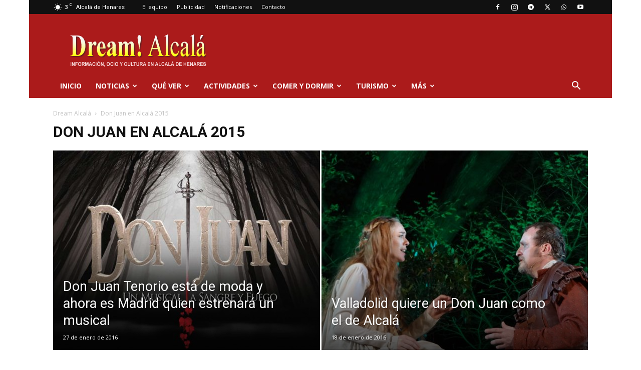

--- FILE ---
content_type: text/html; charset=UTF-8
request_url: https://www.dream-alcala.com/category/don-juan-en-alcala-2015/
body_size: 66558
content:
<!doctype html >
<!--[if IE 8]>    <html class="ie8" lang="en"> <![endif]-->
<!--[if IE 9]>    <html class="ie9" lang="en"> <![endif]-->
<!--[if gt IE 8]><!--> <html lang="es"> <!--<![endif]-->
<head>
    <title>Don Juan en Alcalá 2015 archivos - Dream Alcalá</title>
    <meta charset="UTF-8" />
    <meta name="viewport" content="width=device-width, initial-scale=1.0">
    <link rel="pingback" href="https://www.dream-alcala.com/xmlrpc.php" />

   <meta name="theme-color" content="#ab1b1b" />


	<!-- Basic Page Needs 
  ==================================================  -->
			<meta http-equiv="refresh" content="900" charset="UTF-8" /> 
		<!-- Basic Page Needs
  ================================================== -->

<!--  Google Ad Manager -->

<!-- FIN Google Ad Manager -->
	
<!--para 	cambiar atributos CSS -->
<script src="https://ajax.googleapis.com/ajax/libs/jquery/3.2.1/jquery.min.js">
</script>

<script>
 function ObtenerMetaDescripcion() {
    var desc = document.head.querySelector('meta[name=description]');
    if (desc != null) { return desc.content; } else { return "Sin descripción"; }
    // return desc ? desc.content : undefined;
}
</script>

	
    <meta name='robots' content='index, follow, max-image-preview:large, max-snippet:-1, max-video-preview:-1' />
<link rel="icon" type="image/png" href="https://www.dream-alcala.com/wp-content/uploads/2021/01/Favicon-Dream-Alcala-2.png"><link rel="apple-touch-icon" sizes="76x76" href="https://www.dream-alcala.com/wp-content/uploads/2015/09/cropped-Avatar-Dream-Alcala.-1024.png"/><link rel="apple-touch-icon" sizes="120x120" href="https://www.dream-alcala.com/wp-content/uploads/2015/09/cropped-Avatar-Dream-Alcala.-1024.png"/><link rel="apple-touch-icon" sizes="152x152" href="https://www.dream-alcala.com/wp-content/uploads/2015/09/cropped-Avatar-Dream-Alcala.-1024.png"/><link rel="apple-touch-icon" sizes="114x114" href="https://www.dream-alcala.com/wp-content/uploads/2015/09/cropped-Avatar-Dream-Alcala.-1024.png"/><link rel="apple-touch-icon" sizes="144x144" href="https://www.dream-alcala.com/wp-content/uploads/2015/09/cropped-Avatar-Dream-Alcala.-1024.png"/>
	<!-- This site is optimized with the Yoast SEO plugin v26.7 - https://yoast.com/wordpress/plugins/seo/ -->
	<link rel="canonical" href="https://www.dream-alcala.com/category/don-juan-en-alcala-2015/" />
	<meta property="og:locale" content="es_ES" />
	<meta property="og:type" content="article" />
	<meta property="og:title" content="Don Juan en Alcalá 2015 archivos - Dream Alcalá" />
	<meta property="og:url" content="https://www.dream-alcala.com/category/don-juan-en-alcala-2015/" />
	<meta property="og:site_name" content="Dream Alcalá" />
	<meta property="og:image" content="https://www.dream-alcala.com/wp-content/uploads/2024/12/Alcala-Plaza-de-Cervantes-1366-1.jpg" />
	<meta property="og:image:width" content="1366" />
	<meta property="og:image:height" content="911" />
	<meta property="og:image:type" content="image/jpeg" />
	<meta name="twitter:card" content="summary_large_image" />
	<meta name="twitter:site" content="@dreamalcala" />
	<script type="application/ld+json" class="yoast-schema-graph">{"@context":"https://schema.org","@graph":[{"@type":"CollectionPage","@id":"https://www.dream-alcala.com/category/don-juan-en-alcala-2015/","url":"https://www.dream-alcala.com/category/don-juan-en-alcala-2015/","name":"Don Juan en Alcalá 2015 archivos - Dream Alcalá","isPartOf":{"@id":"https://www.dream-alcala.com/#website"},"primaryImageOfPage":{"@id":"https://www.dream-alcala.com/category/don-juan-en-alcala-2015/#primaryimage"},"image":{"@id":"https://www.dream-alcala.com/category/don-juan-en-alcala-2015/#primaryimage"},"thumbnailUrl":"https://www.dream-alcala.com/wp-content/uploads/2013/10/Las-noche-de-Don-Juan.jpg","breadcrumb":{"@id":"https://www.dream-alcala.com/category/don-juan-en-alcala-2015/#breadcrumb"},"inLanguage":"es"},{"@type":"ImageObject","inLanguage":"es","@id":"https://www.dream-alcala.com/category/don-juan-en-alcala-2015/#primaryimage","url":"https://www.dream-alcala.com/wp-content/uploads/2013/10/Las-noche-de-Don-Juan.jpg","contentUrl":"https://www.dream-alcala.com/wp-content/uploads/2013/10/Las-noche-de-Don-Juan.jpg","width":960,"height":720,"caption":"Las noches de Don Juan en Alcalá"},{"@type":"BreadcrumbList","@id":"https://www.dream-alcala.com/category/don-juan-en-alcala-2015/#breadcrumb","itemListElement":[{"@type":"ListItem","position":1,"name":"Portada","item":"https://www.dream-alcala.com/"},{"@type":"ListItem","position":2,"name":"Don Juan en Alcalá 2015"}]},{"@type":"WebSite","@id":"https://www.dream-alcala.com/#website","url":"https://www.dream-alcala.com/","name":"Dream Alcalá","description":"Noticias de Alcalá de Henares: ocio, cultura, turismo, qué hacer y qué ver en Alcalá de Henares.","potentialAction":[{"@type":"SearchAction","target":{"@type":"EntryPoint","urlTemplate":"https://www.dream-alcala.com/?s={search_term_string}"},"query-input":{"@type":"PropertyValueSpecification","valueRequired":true,"valueName":"search_term_string"}}],"inLanguage":"es"}]}</script>
	<!-- / Yoast SEO plugin. -->


<link rel='dns-prefetch' href='//fonts.googleapis.com' />
<link rel="alternate" type="application/rss+xml" title="Dream Alcalá &raquo; Feed" href="https://www.dream-alcala.com/feed/" />
<link rel="alternate" type="application/rss+xml" title="Dream Alcalá &raquo; Feed de los comentarios" href="https://www.dream-alcala.com/comments/feed/" />
<script type="text/javascript" id="wpp-js" src="https://www.dream-alcala.com/wp-content/plugins/wordpress-popular-posts/assets/js/wpp.min.js?ver=7.3.6" data-sampling="1" data-sampling-rate="100" data-api-url="https://www.dream-alcala.com/wp-json/wordpress-popular-posts" data-post-id="0" data-token="a829cd8e30" data-lang="0" data-debug="0"></script>
<link rel="alternate" type="application/rss+xml" title="Dream Alcalá &raquo; Categoría Don Juan en Alcalá 2015 del feed" href="https://www.dream-alcala.com/category/don-juan-en-alcala-2015/feed/" />
<style id='wp-img-auto-sizes-contain-inline-css' type='text/css'>
img:is([sizes=auto i],[sizes^="auto," i]){contain-intrinsic-size:3000px 1500px}
/*# sourceURL=wp-img-auto-sizes-contain-inline-css */
</style>
<style id='wp-emoji-styles-inline-css' type='text/css'>

	img.wp-smiley, img.emoji {
		display: inline !important;
		border: none !important;
		box-shadow: none !important;
		height: 1em !important;
		width: 1em !important;
		margin: 0 0.07em !important;
		vertical-align: -0.1em !important;
		background: none !important;
		padding: 0 !important;
	}
/*# sourceURL=wp-emoji-styles-inline-css */
</style>
<style id='classic-theme-styles-inline-css' type='text/css'>
/*! This file is auto-generated */
.wp-block-button__link{color:#fff;background-color:#32373c;border-radius:9999px;box-shadow:none;text-decoration:none;padding:calc(.667em + 2px) calc(1.333em + 2px);font-size:1.125em}.wp-block-file__button{background:#32373c;color:#fff;text-decoration:none}
/*# sourceURL=/wp-includes/css/classic-themes.min.css */
</style>
<!-- <link rel='stylesheet' id='dashicons-css' href='https://www.dream-alcala.com/wp-includes/css/dashicons.min.css?ver=6.9' type='text/css' media='all' /> -->
<!-- <link rel='stylesheet' id='contact-form-7-css' href='https://www.dream-alcala.com/wp-content/plugins/contact-form-7/includes/css/styles.css?ver=6.1.4' type='text/css' media='all' /> -->
<!-- <link rel='stylesheet' id='wordpress-popular-posts-css-css' href='https://www.dream-alcala.com/wp-content/plugins/wordpress-popular-posts/assets/css/wpp.css?ver=7.3.6' type='text/css' media='all' /> -->
<!-- <link rel='stylesheet' id='td-plugin-multi-purpose-css' href='https://www.dream-alcala.com/wp-content/plugins/td-composer/td-multi-purpose/style.css?ver=9c5a7338c90cbd82cb580e34cffb127f' type='text/css' media='all' /> -->
<link rel="stylesheet" type="text/css" href="//www.dream-alcala.com/wp-content/cache/wpfc-minified/d4rzl7qc/bts5h.css" media="all"/>
<link rel='stylesheet' id='google-fonts-style-css' href='https://fonts.googleapis.com/css?family=Droid+Serif%3A400%7COpen+Sans%3A400%2C600%2C700%7CRoboto%3A400%2C600%2C700&#038;display=swap&#038;ver=12.7.4' type='text/css' media='all' />
<!-- <link rel='stylesheet' id='recent-posts-widget-with-thumbnails-public-style-css' href='https://www.dream-alcala.com/wp-content/plugins/recent-posts-widget-with-thumbnails/public.css?ver=7.1.1' type='text/css' media='all' /> -->
<!-- <link rel='stylesheet' id='td-theme-css' href='https://www.dream-alcala.com/wp-content/themes/Newspaper/style.css?ver=12.7.4' type='text/css' media='all' /> -->
<link rel="stylesheet" type="text/css" href="//www.dream-alcala.com/wp-content/cache/wpfc-minified/kwphh97w/bts5h.css" media="all"/>
<style id='td-theme-inline-css' type='text/css'>@media (max-width:767px){.td-header-desktop-wrap{display:none}}@media (min-width:767px){.td-header-mobile-wrap{display:none}}</style>
<!-- <link rel='stylesheet' id='td-theme-child-css' href='https://www.dream-alcala.com/wp-content/themes/Newspaper-child/style.css?ver=12.7.4c' type='text/css' media='all' /> -->
<!-- <link rel='stylesheet' id='td-legacy-framework-front-style-css' href='https://www.dream-alcala.com/wp-content/plugins/td-composer/legacy/Newspaper/assets/css/td_legacy_main.css?ver=9c5a7338c90cbd82cb580e34cffb127f' type='text/css' media='all' /> -->
<!-- <link rel='stylesheet' id='td-standard-pack-framework-front-style-css' href='https://www.dream-alcala.com/wp-content/plugins/td-standard-pack/Newspaper/assets/css/td_standard_pack_main.css?ver=1314111a2e147bac488ccdd97e4704ff' type='text/css' media='all' /> -->
<!-- <link rel='stylesheet' id='tdb_style_cloud_templates_front-css' href='https://www.dream-alcala.com/wp-content/plugins/td-cloud-library/assets/css/tdb_main.css?ver=496e217dc78570a2932146e73f7c4a14' type='text/css' media='all' /> -->
<link rel="stylesheet" type="text/css" href="//www.dream-alcala.com/wp-content/cache/wpfc-minified/1057kbz4/bts5h.css" media="all"/>
<script src='//www.dream-alcala.com/wp-content/cache/wpfc-minified/8m5kgzmz/bts5h.js' type="text/javascript"></script>
<!-- <script type="text/javascript" src="https://www.dream-alcala.com/wp-includes/js/jquery/jquery.min.js?ver=3.7.1" id="jquery-core-js"></script> -->
<!-- <script type="text/javascript" src="https://www.dream-alcala.com/wp-includes/js/jquery/jquery-migrate.min.js?ver=3.4.1" id="jquery-migrate-js"></script> -->
<link rel="https://api.w.org/" href="https://www.dream-alcala.com/wp-json/" /><link rel="alternate" title="JSON" type="application/json" href="https://www.dream-alcala.com/wp-json/wp/v2/categories/1807" /><link rel="EditURI" type="application/rsd+xml" title="RSD" href="https://www.dream-alcala.com/xmlrpc.php?rsd" />
<meta name="generator" content="WordPress 6.9" />
            <style id="wpp-loading-animation-styles">@-webkit-keyframes bgslide{from{background-position-x:0}to{background-position-x:-200%}}@keyframes bgslide{from{background-position-x:0}to{background-position-x:-200%}}.wpp-widget-block-placeholder,.wpp-shortcode-placeholder{margin:0 auto;width:60px;height:3px;background:#dd3737;background:linear-gradient(90deg,#dd3737 0%,#571313 10%,#dd3737 100%);background-size:200% auto;border-radius:3px;-webkit-animation:bgslide 1s infinite linear;animation:bgslide 1s infinite linear}</style>
                <script>
        window.tdb_global_vars = {"wpRestUrl":"https:\/\/www.dream-alcala.com\/wp-json\/","permalinkStructure":"\/%postname%\/"};
        window.tdb_p_autoload_vars = {"isAjax":false,"isAdminBarShowing":false};
    </script>
    
    <style id="tdb-global-colors">:root{--accent-color:#fff}</style>

    
	
<!-- JS generated by theme -->

<script type="text/javascript" id="td-generated-header-js">
    
    

	    var tdBlocksArray = []; //here we store all the items for the current page

	    // td_block class - each ajax block uses a object of this class for requests
	    function tdBlock() {
		    this.id = '';
		    this.block_type = 1; //block type id (1-234 etc)
		    this.atts = '';
		    this.td_column_number = '';
		    this.td_current_page = 1; //
		    this.post_count = 0; //from wp
		    this.found_posts = 0; //from wp
		    this.max_num_pages = 0; //from wp
		    this.td_filter_value = ''; //current live filter value
		    this.is_ajax_running = false;
		    this.td_user_action = ''; // load more or infinite loader (used by the animation)
		    this.header_color = '';
		    this.ajax_pagination_infinite_stop = ''; //show load more at page x
	    }

        // td_js_generator - mini detector
        ( function () {
            var htmlTag = document.getElementsByTagName("html")[0];

	        if ( navigator.userAgent.indexOf("MSIE 10.0") > -1 ) {
                htmlTag.className += ' ie10';
            }

            if ( !!navigator.userAgent.match(/Trident.*rv\:11\./) ) {
                htmlTag.className += ' ie11';
            }

	        if ( navigator.userAgent.indexOf("Edge") > -1 ) {
                htmlTag.className += ' ieEdge';
            }

            if ( /(iPad|iPhone|iPod)/g.test(navigator.userAgent) ) {
                htmlTag.className += ' td-md-is-ios';
            }

            var user_agent = navigator.userAgent.toLowerCase();
            if ( user_agent.indexOf("android") > -1 ) {
                htmlTag.className += ' td-md-is-android';
            }

            if ( -1 !== navigator.userAgent.indexOf('Mac OS X')  ) {
                htmlTag.className += ' td-md-is-os-x';
            }

            if ( /chrom(e|ium)/.test(navigator.userAgent.toLowerCase()) ) {
               htmlTag.className += ' td-md-is-chrome';
            }

            if ( -1 !== navigator.userAgent.indexOf('Firefox') ) {
                htmlTag.className += ' td-md-is-firefox';
            }

            if ( -1 !== navigator.userAgent.indexOf('Safari') && -1 === navigator.userAgent.indexOf('Chrome') ) {
                htmlTag.className += ' td-md-is-safari';
            }

            if( -1 !== navigator.userAgent.indexOf('IEMobile') ){
                htmlTag.className += ' td-md-is-iemobile';
            }

        })();

        var tdLocalCache = {};

        ( function () {
            "use strict";

            tdLocalCache = {
                data: {},
                remove: function (resource_id) {
                    delete tdLocalCache.data[resource_id];
                },
                exist: function (resource_id) {
                    return tdLocalCache.data.hasOwnProperty(resource_id) && tdLocalCache.data[resource_id] !== null;
                },
                get: function (resource_id) {
                    return tdLocalCache.data[resource_id];
                },
                set: function (resource_id, cachedData) {
                    tdLocalCache.remove(resource_id);
                    tdLocalCache.data[resource_id] = cachedData;
                }
            };
        })();

    
    
var td_viewport_interval_list=[{"limitBottom":767,"sidebarWidth":228},{"limitBottom":1018,"sidebarWidth":300},{"limitBottom":1140,"sidebarWidth":324}];
var tds_general_modal_image="yes";
var tds_video_scroll="enabled";
var tds_video_playing_one="enabled";
var tdc_is_installed="yes";
var tdc_domain_active=false;
var td_ajax_url="https:\/\/www.dream-alcala.com\/wp-admin\/admin-ajax.php?td_theme_name=Newspaper&v=12.7.4";
var td_get_template_directory_uri="https:\/\/www.dream-alcala.com\/wp-content\/plugins\/td-composer\/legacy\/common";
var tds_snap_menu="smart_snap_always";
var tds_logo_on_sticky="show";
var tds_header_style="3";
var td_please_wait="Por favor espera...";
var td_email_user_pass_incorrect="Usuario o contrase\u00f1a incorrecta!";
var td_email_user_incorrect="Correo electr\u00f3nico o nombre de usuario incorrecto!";
var td_email_incorrect="Email incorrecto!";
var td_user_incorrect="Username incorrect!";
var td_email_user_empty="Email or username empty!";
var td_pass_empty="Pass empty!";
var td_pass_pattern_incorrect="Invalid Pass Pattern!";
var td_retype_pass_incorrect="Retyped Pass incorrect!";
var tds_more_articles_on_post_enable="";
var tds_more_articles_on_post_time_to_wait="1";
var tds_more_articles_on_post_pages_distance_from_top=2000;
var tds_captcha="";
var tds_theme_color_site_wide="#ab1b1b";
var tds_smart_sidebar="enabled";
var tdThemeName="Newspaper";
var tdThemeNameWl="Newspaper";
var td_magnific_popup_translation_tPrev="Anterior (tecla de flecha izquierda)";
var td_magnific_popup_translation_tNext="Siguiente (tecla de flecha derecha)";
var td_magnific_popup_translation_tCounter="%curr% de %total%";
var td_magnific_popup_translation_ajax_tError="El contenido de %url% no pudo cargarse.";
var td_magnific_popup_translation_image_tError="La imagen #%curr% no pudo cargarse.";
var tdBlockNonce="40c9fe401c";
var tdMobileMenu="enabled";
var tdMobileSearch="enabled";
var tdDateNamesI18n={"month_names":["enero","febrero","marzo","abril","mayo","junio","julio","agosto","septiembre","octubre","noviembre","diciembre"],"month_names_short":["Ene","Feb","Mar","Abr","May","Jun","Jul","Ago","Sep","Oct","Nov","Dic"],"day_names":["domingo","lunes","martes","mi\u00e9rcoles","jueves","viernes","s\u00e1bado"],"day_names_short":["Dom","Lun","Mar","Mi\u00e9","Jue","Vie","S\u00e1b"]};
var tdb_modal_confirm="Ahorrar";
var tdb_modal_cancel="Cancelar";
var tdb_modal_confirm_alt="S\u00ed";
var tdb_modal_cancel_alt="No";
var td_deploy_mode="deploy";
var td_ad_background_click_link="";
var td_ad_background_click_target="_blank";
</script>


<!-- Header style compiled by theme -->

<style>.td-page-content h1,.wpb_text_column h1{font-weight:600}.td-page-content h2,.wpb_text_column h2{font-weight:600}.td-page-content h3,.wpb_text_column h3{font-weight:600}.td-page-content h4,.wpb_text_column h4{font-weight:600}.td-page-content h5,.wpb_text_column h5{font-weight:600}.td-page-content h6,.wpb_text_column h6{font-weight:600}body,p{font-family:"Droid Serif";font-size:15px;line-height:26px}:root{--td_excl_label:'EXCLUSIVO';--td_theme_color:#ab1b1b;--td_slider_text:rgba(171,27,27,0.7);--td_header_color:#ab1b1b;--td_text_header_color:#ffffff;--td_mobile_menu_color:#ab1b1b}.td-header-style-12 .td-header-menu-wrap-full,.td-header-style-12 .td-affix,.td-grid-style-1.td-hover-1 .td-big-grid-post:hover .td-post-category,.td-grid-style-5.td-hover-1 .td-big-grid-post:hover .td-post-category,.td_category_template_3 .td-current-sub-category,.td_category_template_8 .td-category-header .td-category a.td-current-sub-category,.td_category_template_4 .td-category-siblings .td-category a:hover,.td_block_big_grid_9.td-grid-style-1 .td-post-category,.td_block_big_grid_9.td-grid-style-5 .td-post-category,.td-grid-style-6.td-hover-1 .td-module-thumb:after,.tdm-menu-active-style5 .td-header-menu-wrap .sf-menu>.current-menu-item>a,.tdm-menu-active-style5 .td-header-menu-wrap .sf-menu>.current-menu-ancestor>a,.tdm-menu-active-style5 .td-header-menu-wrap .sf-menu>.current-category-ancestor>a,.tdm-menu-active-style5 .td-header-menu-wrap .sf-menu>li>a:hover,.tdm-menu-active-style5 .td-header-menu-wrap .sf-menu>.sfHover>a{background-color:#ab1b1b}.td_mega_menu_sub_cats .cur-sub-cat,.td-mega-span h3 a:hover,.td_mod_mega_menu:hover .entry-title a,.header-search-wrap .result-msg a:hover,.td-header-top-menu .td-drop-down-search .td_module_wrap:hover .entry-title a,.td-header-top-menu .td-icon-search:hover,.td-header-wrap .result-msg a:hover,.top-header-menu li a:hover,.top-header-menu .current-menu-item>a,.top-header-menu .current-menu-ancestor>a,.top-header-menu .current-category-ancestor>a,.td-social-icon-wrap>a:hover,.td-header-sp-top-widget .td-social-icon-wrap a:hover,.td_mod_related_posts:hover h3>a,.td-post-template-11 .td-related-title .td-related-left:hover,.td-post-template-11 .td-related-title .td-related-right:hover,.td-post-template-11 .td-related-title .td-cur-simple-item,.td-post-template-11 .td_block_related_posts .td-next-prev-wrap a:hover,.td-category-header .td-pulldown-category-filter-link:hover,.td-category-siblings .td-subcat-dropdown a:hover,.td-category-siblings .td-subcat-dropdown a.td-current-sub-category,.footer-text-wrap .footer-email-wrap a,.footer-social-wrap a:hover,.td_module_17 .td-read-more a:hover,.td_module_18 .td-read-more a:hover,.td_module_19 .td-post-author-name a:hover,.td-pulldown-syle-2 .td-subcat-dropdown:hover .td-subcat-more span,.td-pulldown-syle-2 .td-subcat-dropdown:hover .td-subcat-more i,.td-pulldown-syle-3 .td-subcat-dropdown:hover .td-subcat-more span,.td-pulldown-syle-3 .td-subcat-dropdown:hover .td-subcat-more i,.tdm-menu-active-style3 .tdm-header.td-header-wrap .sf-menu>.current-category-ancestor>a,.tdm-menu-active-style3 .tdm-header.td-header-wrap .sf-menu>.current-menu-ancestor>a,.tdm-menu-active-style3 .tdm-header.td-header-wrap .sf-menu>.current-menu-item>a,.tdm-menu-active-style3 .tdm-header.td-header-wrap .sf-menu>.sfHover>a,.tdm-menu-active-style3 .tdm-header.td-header-wrap .sf-menu>li>a:hover{color:#ab1b1b}.td-mega-menu-page .wpb_content_element ul li a:hover,.td-theme-wrap .td-aj-search-results .td_module_wrap:hover .entry-title a,.td-theme-wrap .header-search-wrap .result-msg a:hover{color:#ab1b1b!important}.td_category_template_8 .td-category-header .td-category a.td-current-sub-category,.td_category_template_4 .td-category-siblings .td-category a:hover,.tdm-menu-active-style4 .tdm-header .sf-menu>.current-menu-item>a,.tdm-menu-active-style4 .tdm-header .sf-menu>.current-menu-ancestor>a,.tdm-menu-active-style4 .tdm-header .sf-menu>.current-category-ancestor>a,.tdm-menu-active-style4 .tdm-header .sf-menu>li>a:hover,.tdm-menu-active-style4 .tdm-header .sf-menu>.sfHover>a{border-color:#ab1b1b}.td-header-wrap .td-header-menu-wrap-full,.td-header-menu-wrap.td-affix,.td-header-style-3 .td-header-main-menu,.td-header-style-3 .td-affix .td-header-main-menu,.td-header-style-4 .td-header-main-menu,.td-header-style-4 .td-affix .td-header-main-menu,.td-header-style-8 .td-header-menu-wrap.td-affix,.td-header-style-8 .td-header-top-menu-full{background-color:#ab1b1b}.td-boxed-layout .td-header-style-3 .td-header-menu-wrap,.td-boxed-layout .td-header-style-4 .td-header-menu-wrap,.td-header-style-3 .td_stretch_content .td-header-menu-wrap,.td-header-style-4 .td_stretch_content .td-header-menu-wrap{background-color:#ab1b1b!important}@media (min-width:1019px){.td-header-style-1 .td-header-sp-recs,.td-header-style-1 .td-header-sp-logo{margin-bottom:28px}}@media (min-width:768px) and (max-width:1018px){.td-header-style-1 .td-header-sp-recs,.td-header-style-1 .td-header-sp-logo{margin-bottom:14px}}.td-header-style-7 .td-header-top-menu{border-bottom:none}.td-header-wrap .td-header-menu-wrap .sf-menu>li>a,.td-header-wrap .td-header-menu-social .td-social-icon-wrap a,.td-header-style-4 .td-header-menu-social .td-social-icon-wrap i,.td-header-style-5 .td-header-menu-social .td-social-icon-wrap i,.td-header-style-6 .td-header-menu-social .td-social-icon-wrap i,.td-header-style-12 .td-header-menu-social .td-social-icon-wrap i,.td-header-wrap .header-search-wrap #td-header-search-button .td-icon-search{color:#ffffff}.td-header-wrap .td-header-menu-social+.td-search-wrapper #td-header-search-button:before{background-color:#ffffff}.td-banner-wrap-full,.td-header-style-11 .td-logo-wrap-full{background-color:#ab1b1b}.td-header-style-11 .td-logo-wrap-full{border-bottom:0}@media (min-width:1019px){.td-header-style-2 .td-header-sp-recs,.td-header-style-5 .td-a-rec-id-header>div,.td-header-style-5 .td-g-rec-id-header>.adsbygoogle,.td-header-style-6 .td-a-rec-id-header>div,.td-header-style-6 .td-g-rec-id-header>.adsbygoogle,.td-header-style-7 .td-a-rec-id-header>div,.td-header-style-7 .td-g-rec-id-header>.adsbygoogle,.td-header-style-8 .td-a-rec-id-header>div,.td-header-style-8 .td-g-rec-id-header>.adsbygoogle,.td-header-style-12 .td-a-rec-id-header>div,.td-header-style-12 .td-g-rec-id-header>.adsbygoogle{margin-bottom:24px!important}}@media (min-width:768px) and (max-width:1018px){.td-header-style-2 .td-header-sp-recs,.td-header-style-5 .td-a-rec-id-header>div,.td-header-style-5 .td-g-rec-id-header>.adsbygoogle,.td-header-style-6 .td-a-rec-id-header>div,.td-header-style-6 .td-g-rec-id-header>.adsbygoogle,.td-header-style-7 .td-a-rec-id-header>div,.td-header-style-7 .td-g-rec-id-header>.adsbygoogle,.td-header-style-8 .td-a-rec-id-header>div,.td-header-style-8 .td-g-rec-id-header>.adsbygoogle,.td-header-style-12 .td-a-rec-id-header>div,.td-header-style-12 .td-g-rec-id-header>.adsbygoogle{margin-bottom:14px!important}}.td-post-template-default .td-post-header .entry-title{font-weight:600}.td-post-template-1 .td-post-header .entry-title{font-weight:600}.td-post-template-2 .td-post-header .entry-title{font-weight:600}.td-post-template-3 .td-post-header .entry-title{font-weight:600}.td-post-template-4 .td-post-header .entry-title{font-weight:600}.td-post-template-5 .td-post-header .entry-title{font-weight:600}.td-post-template-6 .td-post-header .entry-title{font-weight:600}.td-post-template-7 .td-post-header .entry-title{font-weight:600}.td-post-template-8 .td-post-header .entry-title{font-weight:600}.td-post-template-9 .td-post-header .entry-title{font-weight:600}.td-post-template-10 .td-post-header .entry-title{font-weight:600}.td-post-template-11 .td-post-header .entry-title{font-weight:600}.td-post-template-12 .td-post-header .entry-title{font-weight:600}.td-post-template-13 .td-post-header .entry-title{font-weight:600}.td-post-content h1{font-weight:600}.td-post-content h2{font-weight:600}.td-post-content h3{font-weight:600}.td-post-content h4{font-weight:600}.td-post-content h5{font-weight:600}.td-post-content h6{font-weight:600}.td-post-template-2 .td-post-sub-title,.td-post-template-3 .td-post-sub-title,.td-post-template-6 .td-post-sub-title,.td-post-template-7 .td-post-sub-title,.td-post-template-8 .td-post-sub-title{font-weight:bold}body{background-color:#ffffff}.td-page-content h1,.wpb_text_column h1{font-weight:600}.td-page-content h2,.wpb_text_column h2{font-weight:600}.td-page-content h3,.wpb_text_column h3{font-weight:600}.td-page-content h4,.wpb_text_column h4{font-weight:600}.td-page-content h5,.wpb_text_column h5{font-weight:600}.td-page-content h6,.wpb_text_column h6{font-weight:600}body,p{font-family:"Droid Serif";font-size:15px;line-height:26px}:root{--td_excl_label:'EXCLUSIVO';--td_theme_color:#ab1b1b;--td_slider_text:rgba(171,27,27,0.7);--td_header_color:#ab1b1b;--td_text_header_color:#ffffff;--td_mobile_menu_color:#ab1b1b}.td-header-style-12 .td-header-menu-wrap-full,.td-header-style-12 .td-affix,.td-grid-style-1.td-hover-1 .td-big-grid-post:hover .td-post-category,.td-grid-style-5.td-hover-1 .td-big-grid-post:hover .td-post-category,.td_category_template_3 .td-current-sub-category,.td_category_template_8 .td-category-header .td-category a.td-current-sub-category,.td_category_template_4 .td-category-siblings .td-category a:hover,.td_block_big_grid_9.td-grid-style-1 .td-post-category,.td_block_big_grid_9.td-grid-style-5 .td-post-category,.td-grid-style-6.td-hover-1 .td-module-thumb:after,.tdm-menu-active-style5 .td-header-menu-wrap .sf-menu>.current-menu-item>a,.tdm-menu-active-style5 .td-header-menu-wrap .sf-menu>.current-menu-ancestor>a,.tdm-menu-active-style5 .td-header-menu-wrap .sf-menu>.current-category-ancestor>a,.tdm-menu-active-style5 .td-header-menu-wrap .sf-menu>li>a:hover,.tdm-menu-active-style5 .td-header-menu-wrap .sf-menu>.sfHover>a{background-color:#ab1b1b}.td_mega_menu_sub_cats .cur-sub-cat,.td-mega-span h3 a:hover,.td_mod_mega_menu:hover .entry-title a,.header-search-wrap .result-msg a:hover,.td-header-top-menu .td-drop-down-search .td_module_wrap:hover .entry-title a,.td-header-top-menu .td-icon-search:hover,.td-header-wrap .result-msg a:hover,.top-header-menu li a:hover,.top-header-menu .current-menu-item>a,.top-header-menu .current-menu-ancestor>a,.top-header-menu .current-category-ancestor>a,.td-social-icon-wrap>a:hover,.td-header-sp-top-widget .td-social-icon-wrap a:hover,.td_mod_related_posts:hover h3>a,.td-post-template-11 .td-related-title .td-related-left:hover,.td-post-template-11 .td-related-title .td-related-right:hover,.td-post-template-11 .td-related-title .td-cur-simple-item,.td-post-template-11 .td_block_related_posts .td-next-prev-wrap a:hover,.td-category-header .td-pulldown-category-filter-link:hover,.td-category-siblings .td-subcat-dropdown a:hover,.td-category-siblings .td-subcat-dropdown a.td-current-sub-category,.footer-text-wrap .footer-email-wrap a,.footer-social-wrap a:hover,.td_module_17 .td-read-more a:hover,.td_module_18 .td-read-more a:hover,.td_module_19 .td-post-author-name a:hover,.td-pulldown-syle-2 .td-subcat-dropdown:hover .td-subcat-more span,.td-pulldown-syle-2 .td-subcat-dropdown:hover .td-subcat-more i,.td-pulldown-syle-3 .td-subcat-dropdown:hover .td-subcat-more span,.td-pulldown-syle-3 .td-subcat-dropdown:hover .td-subcat-more i,.tdm-menu-active-style3 .tdm-header.td-header-wrap .sf-menu>.current-category-ancestor>a,.tdm-menu-active-style3 .tdm-header.td-header-wrap .sf-menu>.current-menu-ancestor>a,.tdm-menu-active-style3 .tdm-header.td-header-wrap .sf-menu>.current-menu-item>a,.tdm-menu-active-style3 .tdm-header.td-header-wrap .sf-menu>.sfHover>a,.tdm-menu-active-style3 .tdm-header.td-header-wrap .sf-menu>li>a:hover{color:#ab1b1b}.td-mega-menu-page .wpb_content_element ul li a:hover,.td-theme-wrap .td-aj-search-results .td_module_wrap:hover .entry-title a,.td-theme-wrap .header-search-wrap .result-msg a:hover{color:#ab1b1b!important}.td_category_template_8 .td-category-header .td-category a.td-current-sub-category,.td_category_template_4 .td-category-siblings .td-category a:hover,.tdm-menu-active-style4 .tdm-header .sf-menu>.current-menu-item>a,.tdm-menu-active-style4 .tdm-header .sf-menu>.current-menu-ancestor>a,.tdm-menu-active-style4 .tdm-header .sf-menu>.current-category-ancestor>a,.tdm-menu-active-style4 .tdm-header .sf-menu>li>a:hover,.tdm-menu-active-style4 .tdm-header .sf-menu>.sfHover>a{border-color:#ab1b1b}.td-header-wrap .td-header-menu-wrap-full,.td-header-menu-wrap.td-affix,.td-header-style-3 .td-header-main-menu,.td-header-style-3 .td-affix .td-header-main-menu,.td-header-style-4 .td-header-main-menu,.td-header-style-4 .td-affix .td-header-main-menu,.td-header-style-8 .td-header-menu-wrap.td-affix,.td-header-style-8 .td-header-top-menu-full{background-color:#ab1b1b}.td-boxed-layout .td-header-style-3 .td-header-menu-wrap,.td-boxed-layout .td-header-style-4 .td-header-menu-wrap,.td-header-style-3 .td_stretch_content .td-header-menu-wrap,.td-header-style-4 .td_stretch_content .td-header-menu-wrap{background-color:#ab1b1b!important}@media (min-width:1019px){.td-header-style-1 .td-header-sp-recs,.td-header-style-1 .td-header-sp-logo{margin-bottom:28px}}@media (min-width:768px) and (max-width:1018px){.td-header-style-1 .td-header-sp-recs,.td-header-style-1 .td-header-sp-logo{margin-bottom:14px}}.td-header-style-7 .td-header-top-menu{border-bottom:none}.td-header-wrap .td-header-menu-wrap .sf-menu>li>a,.td-header-wrap .td-header-menu-social .td-social-icon-wrap a,.td-header-style-4 .td-header-menu-social .td-social-icon-wrap i,.td-header-style-5 .td-header-menu-social .td-social-icon-wrap i,.td-header-style-6 .td-header-menu-social .td-social-icon-wrap i,.td-header-style-12 .td-header-menu-social .td-social-icon-wrap i,.td-header-wrap .header-search-wrap #td-header-search-button .td-icon-search{color:#ffffff}.td-header-wrap .td-header-menu-social+.td-search-wrapper #td-header-search-button:before{background-color:#ffffff}.td-banner-wrap-full,.td-header-style-11 .td-logo-wrap-full{background-color:#ab1b1b}.td-header-style-11 .td-logo-wrap-full{border-bottom:0}@media (min-width:1019px){.td-header-style-2 .td-header-sp-recs,.td-header-style-5 .td-a-rec-id-header>div,.td-header-style-5 .td-g-rec-id-header>.adsbygoogle,.td-header-style-6 .td-a-rec-id-header>div,.td-header-style-6 .td-g-rec-id-header>.adsbygoogle,.td-header-style-7 .td-a-rec-id-header>div,.td-header-style-7 .td-g-rec-id-header>.adsbygoogle,.td-header-style-8 .td-a-rec-id-header>div,.td-header-style-8 .td-g-rec-id-header>.adsbygoogle,.td-header-style-12 .td-a-rec-id-header>div,.td-header-style-12 .td-g-rec-id-header>.adsbygoogle{margin-bottom:24px!important}}@media (min-width:768px) and (max-width:1018px){.td-header-style-2 .td-header-sp-recs,.td-header-style-5 .td-a-rec-id-header>div,.td-header-style-5 .td-g-rec-id-header>.adsbygoogle,.td-header-style-6 .td-a-rec-id-header>div,.td-header-style-6 .td-g-rec-id-header>.adsbygoogle,.td-header-style-7 .td-a-rec-id-header>div,.td-header-style-7 .td-g-rec-id-header>.adsbygoogle,.td-header-style-8 .td-a-rec-id-header>div,.td-header-style-8 .td-g-rec-id-header>.adsbygoogle,.td-header-style-12 .td-a-rec-id-header>div,.td-header-style-12 .td-g-rec-id-header>.adsbygoogle{margin-bottom:14px!important}}.td-post-template-default .td-post-header .entry-title{font-weight:600}.td-post-template-1 .td-post-header .entry-title{font-weight:600}.td-post-template-2 .td-post-header .entry-title{font-weight:600}.td-post-template-3 .td-post-header .entry-title{font-weight:600}.td-post-template-4 .td-post-header .entry-title{font-weight:600}.td-post-template-5 .td-post-header .entry-title{font-weight:600}.td-post-template-6 .td-post-header .entry-title{font-weight:600}.td-post-template-7 .td-post-header .entry-title{font-weight:600}.td-post-template-8 .td-post-header .entry-title{font-weight:600}.td-post-template-9 .td-post-header .entry-title{font-weight:600}.td-post-template-10 .td-post-header .entry-title{font-weight:600}.td-post-template-11 .td-post-header .entry-title{font-weight:600}.td-post-template-12 .td-post-header .entry-title{font-weight:600}.td-post-template-13 .td-post-header .entry-title{font-weight:600}.td-post-content h1{font-weight:600}.td-post-content h2{font-weight:600}.td-post-content h3{font-weight:600}.td-post-content h4{font-weight:600}.td-post-content h5{font-weight:600}.td-post-content h6{font-weight:600}.td-post-template-2 .td-post-sub-title,.td-post-template-3 .td-post-sub-title,.td-post-template-6 .td-post-sub-title,.td-post-template-7 .td-post-sub-title,.td-post-template-8 .td-post-sub-title{font-weight:bold}</style>

<!-- Global site tag (gtag.js) - Google Analytics -->
<script async src="https://www.googletagmanager.com/gtag/js?id=G-587X3T8ESD"></script>
<script>
  window.dataLayer = window.dataLayer || [];
  function gtag(){dataLayer.push(arguments);}
  gtag('js', new Date());

  gtag('config', 'G-587X3T8ESD');
</script>

<!-- Global site tag (gtag.js) - Google Analytics -->
<script async src="https://www.googletagmanager.com/gtag/js?id=UA-38712846-4"></script>
<script>
  window.dataLayer = window.dataLayer || [];
  function gtag(){dataLayer.push(arguments);}
  gtag('js', new Date());

  gtag('config', 'UA-38712846-4');
</script>


<script type="application/ld+json">
    {
        "@context": "https://schema.org",
        "@type": "BreadcrumbList",
        "itemListElement": [
            {
                "@type": "ListItem",
                "position": 1,
                "item": {
                    "@type": "WebSite",
                    "@id": "https://www.dream-alcala.com/",
                    "name": "Dream Alcalá"
                }
            },
            {
                "@type": "ListItem",
                "position": 2,
                    "item": {
                    "@type": "WebPage",
                    "@id": "https://www.dream-alcala.com/category/don-juan-en-alcala-2015/",
                    "name": "Don Juan en Alcalá 2015"
                }
            }    
        ]
    }
</script>
<link rel="icon" href="https://www.dream-alcala.com/wp-content/uploads/2015/09/cropped-Avatar-Dream-Alcala.-1024-150x150.png" sizes="32x32" />
<link rel="icon" href="https://www.dream-alcala.com/wp-content/uploads/2015/09/cropped-Avatar-Dream-Alcala.-1024-250x250.png" sizes="192x192" />
<link rel="apple-touch-icon" href="https://www.dream-alcala.com/wp-content/uploads/2015/09/cropped-Avatar-Dream-Alcala.-1024-250x250.png" />
<meta name="msapplication-TileImage" content="https://www.dream-alcala.com/wp-content/uploads/2015/09/cropped-Avatar-Dream-Alcala.-1024-300x300.png" />

<!-- Button style compiled by theme -->

<style>.tdm-btn-style1{background-color:#ab1b1b}.tdm-btn-style2:before{border-color:#ab1b1b}.tdm-btn-style2{color:#ab1b1b}.tdm-btn-style3{-webkit-box-shadow:0 2px 16px #ab1b1b;-moz-box-shadow:0 2px 16px #ab1b1b;box-shadow:0 2px 16px #ab1b1b}.tdm-btn-style3:hover{-webkit-box-shadow:0 4px 26px #ab1b1b;-moz-box-shadow:0 4px 26px #ab1b1b;box-shadow:0 4px 26px #ab1b1b}</style>

<style>
.ai-viewports                 {--ai: 1;}
.ai-viewport-3                { display: none !important;}
.ai-viewport-2                { display: none !important;}
.ai-viewport-1                { display: inherit !important;}
.ai-viewport-0                { display: none !important;}
@media (min-width: 768px) and (max-width: 979px) {
.ai-viewport-1                { display: none !important;}
.ai-viewport-2                { display: inherit !important;}
}
@media (max-width: 767px) {
.ai-viewport-1                { display: none !important;}
.ai-viewport-3                { display: inherit !important;}
}
.ai-rotate {position: relative;}
.ai-rotate-hidden {visibility: hidden;}
.ai-rotate-hidden-2 {position: absolute; top: 0; left: 0; width: 100%; height: 100%;}
.ai-list-data, .ai-ip-data, .ai-filter-check, .ai-fallback, .ai-list-block, .ai-list-block-ip, .ai-list-block-filter {visibility: hidden; position: absolute; width: 50%; height: 1px; top: -1000px; z-index: -9999; margin: 0px!important;}
.ai-list-data, .ai-ip-data, .ai-filter-check, .ai-fallback {min-width: 1px;}
</style>
<!--  Google Ad Manager CMCAM -->
<script async='async' src='https://securepubads.g.doubleclick.net/tag/js/gpt.js'></script>
<script>
  var googletag = googletag || {};
  googletag.cmd = googletag.cmd || [];
</script>

<script>
googletag.cmd.push(function() {

    googletag.defineSlot('/43957027/Superior_728x90', [728, 90], 'Superior_728x90').addService(googletag.pubads()); 
    googletag.defineSlot('/43957027/728x90_2', [728, 90], '728x90_2').addService(googletag.pubads());
    googletag.defineSlot('/43957027/300x300', [300, 300], '300x300').addService(googletag.pubads());
    googletag.defineSlot('/43957027/300x300_1_home', [300, 300], '300x300_1_home').addService(googletag.pubads());
    googletag.defineSlot('/43957027/300x300_2', [300, 300], '300x300_2').addService(googletag.pubads());
    googletag.defineSlot('/43957027/300x300_3', [300, 300], '300x300_3').addService(googletag.pubads());
    googletag.defineSlot('/43957027/300x300_4', [300, 300], '300x300_4').addService(googletag.pubads());
    googletag.defineSlot('/43957027/300x300_5', [300, 300], '300x300_5').addService(googletag.pubads());
    googletag.defineSlot('/43957027/696x90', [696, 90], '696x90').addService(googletag.pubads());

    googletag.defineSlot('/43957027/300x250', [300, 250], '300x250').addService(googletag.pubads());
    googletag.defineSlot('/43957027/300x250_2', [300, 250], '300x250_2').addService(googletag.pubads());
    googletag.defineSlot('/43957027/300x250_3', [300, 250], '300x250_3').addService(googletag.pubads());
    googletag.defineSlot('/43957027/300x250_4', [300, 250], '300x250_4').addService(googletag.pubads());
    googletag.defineSlot('/43957027/300x250_5', [300, 250], '300x250_5').addService(googletag.pubads());
    googletag.defineSlot('/43957027/300x250_6', [300, 250], '300x250_6').addService(googletag.pubads());
    googletag.defineSlot('/43957027/300x250_7', [300, 250], '300x250_7').addService(googletag.pubads());

    googletag.defineSlot('/43957027/160x600', [160, 600], '160x600').addService(googletag.pubads());
    googletag.defineSlot('/43957027/160x600_2', [160, 600], '160x600_2').addService(googletag.pubads());

    googletag.defineSlot('/43957027/300x100_1', [300, 100], '300x100_1').addService(googletag.pubads());
    googletag.defineSlot('/43957027/300x100_2', [300, 100], '300x100_2').addService(googletag.pubads());
    googletag.defineSlot('/43957027/300x100_3', [300, 100], '300x100_3').addService(googletag.pubads());
    googletag.defineSlot('/43957027/300x100_4', [300, 100], '300x100_4').addService(googletag.pubads());
    googletag.defineSlot('/43957027/300x100_5', [300, 100], '300x100_5').addService(googletag.pubads());
    googletag.defineSlot('/43957027/300x100_7', [300, 100], '300x100_7').addService(googletag.pubads());
    googletag.defineSlot('/43957027/300x100_8', [300, 100], '300x100_8').addService(googletag.pubads());

    googletag.defineSlot('/43957027/300x600', [300, 600], '300x600dream').addService(googletag.pubads());
    googletag.defineSlot('/43957027/320x100', [320, 100], '320x100dream').addService(googletag.pubads());


    
  googletag.defineSlot('/22118638826/dream-alcala/dream-alcala_1x1', [1, 1], 'dream-alcala_1x1-1').addService(googletag.pubads());
  
    googletag.defineSlot('/22118638826/dream-alcala/dream-alcala_990x250_1', [990, 250], 'dream-alcala_990x250_1-1').addService(googletag.pubads());
    googletag.defineSlot('/22118638826/dream-alcala/dream-alcala_300x600_1', [300, 600], 'dream-alcala_300x600_1-1').addService(googletag.pubads());
    googletag.defineSlot('/22118638826/dream-alcala/dream-alcala_300x300_1', [300, 300], 'dream-alcala_300x300_1-1').addService(googletag.pubads());
    googletag.defineSlot('/22118638826/dream-alcala/dream-alcala_300x300_2', [300, 300], 'dream-alcala_300x300_2-1').addService(googletag.pubads());    
    googletag.defineSlot('/22118638826/dream-alcala/dream-alcala_300x300_3', [300, 300], 'dream-alcala_300x300_3-1').addService(googletag.pubads());  
    googletag.defineSlot('/22118638826/dream-alcala/dream-alcala_300x300_4', [300, 300], 'dream-alcala_300x300_4-1').addService(googletag.pubads());      
    googletag.defineSlot('/22118638826/dream-alcala/dream-alcala_300x300_3', [300, 300], 'dream-alcala_300x300_3-2').addService(googletag.pubads());  
    googletag.defineSlot('/22118638826/dream-alcala/dream-alcala_300x300_4', [300, 300], 'dream-alcala_300x300_4-2').addService(googletag.pubads());      
    googletag.defineSlot('/22118638826/dream-alcala/dream-alcala_450x1080i', [450, 1080], 'dream-alcala_450x1080i-1').addService(googletag.pubads());
    googletag.defineSlot('/22118638826/dream-alcala/dream-alcala_450x1080d', [451, 1080], 'dream-alcala_450x1080d-1').addService(googletag.pubads());
  googletag.defineSlot('/22118638826/dream-alcala/dream-alcala_300x100_1', [300, 100], 'dream-alcala_300x100_1-1').addService(googletag.pubads());
  
  
    googletag.pubads().collapseEmptyDivs(true, true);
    googletag.pubads().setCentering(true);
    // C) Enable lazy loading with...
    googletag.pubads().enableLazyLoad({
      // Fetch slots within 5 viewports.
      fetchMarginPercent: 500,
      // Render slots within 2 viewports.
      renderMarginPercent: 200,
      // Double the above values on mobile, where viewports are smaller
      // and users tend to scroll faster.
      mobileScaling: 2.0
      });
    googletag.enableServices();
  });
</script>
<!--  FIN Ad Manager CMCAM -->

<script>
 function ObtenerMetaDescripcion() {
    var desc = document.head.querySelector('meta[name=description]');
    if (desc != null) { return desc.content; } else { return "Sin descripción"; }
    // return desc ? desc.content : undefined;
}
</script>

<!-- Llamada al código de SS+  -->
<script async src="https://ssm.codes/smart-tag/dream-alcalacom.js"></script>

<!-- Llamada de facebook -->
<div id="fb-root"></div>
<script async defer crossorigin="anonymous" src="https://connect.facebook.net/es_ES/sdk.js#xfbml=1&version=v4.0&appId=3785693514781524&autoLogAppEvents=1"></script>


<script type="text/javascript">
  var _scq = _scq || [];
  var _scs = _scs || {};
  _scs.teamId = "C1uATLHzsgXqkFhQXS14Az";

  (function() {
    var dc = document.createElement('script');
    dc.type = 'text/javascript';
    dc.async = true;
    dc.src = '//cdn.sendx.io/prod/C1uATLHzsgXqkFhQXS14Az.js';
    var s = document.getElementsByTagName('script')[0];
    s.parentNode.insertBefore(dc, s);
  })();
</script>
	<style id="tdw-css-placeholder"></style><style id='wp-block-gallery-inline-css' type='text/css'>
.blocks-gallery-grid:not(.has-nested-images),.wp-block-gallery:not(.has-nested-images){display:flex;flex-wrap:wrap;list-style-type:none;margin:0;padding:0}.blocks-gallery-grid:not(.has-nested-images) .blocks-gallery-image,.blocks-gallery-grid:not(.has-nested-images) .blocks-gallery-item,.wp-block-gallery:not(.has-nested-images) .blocks-gallery-image,.wp-block-gallery:not(.has-nested-images) .blocks-gallery-item{display:flex;flex-direction:column;flex-grow:1;justify-content:center;margin:0 1em 1em 0;position:relative;width:calc(50% - 1em)}.blocks-gallery-grid:not(.has-nested-images) .blocks-gallery-image:nth-of-type(2n),.blocks-gallery-grid:not(.has-nested-images) .blocks-gallery-item:nth-of-type(2n),.wp-block-gallery:not(.has-nested-images) .blocks-gallery-image:nth-of-type(2n),.wp-block-gallery:not(.has-nested-images) .blocks-gallery-item:nth-of-type(2n){margin-right:0}.blocks-gallery-grid:not(.has-nested-images) .blocks-gallery-image figure,.blocks-gallery-grid:not(.has-nested-images) .blocks-gallery-item figure,.wp-block-gallery:not(.has-nested-images) .blocks-gallery-image figure,.wp-block-gallery:not(.has-nested-images) .blocks-gallery-item figure{align-items:flex-end;display:flex;height:100%;justify-content:flex-start;margin:0}.blocks-gallery-grid:not(.has-nested-images) .blocks-gallery-image img,.blocks-gallery-grid:not(.has-nested-images) .blocks-gallery-item img,.wp-block-gallery:not(.has-nested-images) .blocks-gallery-image img,.wp-block-gallery:not(.has-nested-images) .blocks-gallery-item img{display:block;height:auto;max-width:100%;width:auto}.blocks-gallery-grid:not(.has-nested-images) .blocks-gallery-image figcaption,.blocks-gallery-grid:not(.has-nested-images) .blocks-gallery-item figcaption,.wp-block-gallery:not(.has-nested-images) .blocks-gallery-image figcaption,.wp-block-gallery:not(.has-nested-images) .blocks-gallery-item figcaption{background:linear-gradient(0deg,#000000b3,#0000004d 70%,#0000);bottom:0;box-sizing:border-box;color:#fff;font-size:.8em;margin:0;max-height:100%;overflow:auto;padding:3em .77em .7em;position:absolute;text-align:center;width:100%;z-index:2}.blocks-gallery-grid:not(.has-nested-images) .blocks-gallery-image figcaption img,.blocks-gallery-grid:not(.has-nested-images) .blocks-gallery-item figcaption img,.wp-block-gallery:not(.has-nested-images) .blocks-gallery-image figcaption img,.wp-block-gallery:not(.has-nested-images) .blocks-gallery-item figcaption img{display:inline}.blocks-gallery-grid:not(.has-nested-images) figcaption,.wp-block-gallery:not(.has-nested-images) figcaption{flex-grow:1}.blocks-gallery-grid:not(.has-nested-images).is-cropped .blocks-gallery-image a,.blocks-gallery-grid:not(.has-nested-images).is-cropped .blocks-gallery-image img,.blocks-gallery-grid:not(.has-nested-images).is-cropped .blocks-gallery-item a,.blocks-gallery-grid:not(.has-nested-images).is-cropped .blocks-gallery-item img,.wp-block-gallery:not(.has-nested-images).is-cropped .blocks-gallery-image a,.wp-block-gallery:not(.has-nested-images).is-cropped .blocks-gallery-image img,.wp-block-gallery:not(.has-nested-images).is-cropped .blocks-gallery-item a,.wp-block-gallery:not(.has-nested-images).is-cropped .blocks-gallery-item img{flex:1;height:100%;object-fit:cover;width:100%}.blocks-gallery-grid:not(.has-nested-images).columns-1 .blocks-gallery-image,.blocks-gallery-grid:not(.has-nested-images).columns-1 .blocks-gallery-item,.wp-block-gallery:not(.has-nested-images).columns-1 .blocks-gallery-image,.wp-block-gallery:not(.has-nested-images).columns-1 .blocks-gallery-item{margin-right:0;width:100%}@media (min-width:600px){.blocks-gallery-grid:not(.has-nested-images).columns-3 .blocks-gallery-image,.blocks-gallery-grid:not(.has-nested-images).columns-3 .blocks-gallery-item,.wp-block-gallery:not(.has-nested-images).columns-3 .blocks-gallery-image,.wp-block-gallery:not(.has-nested-images).columns-3 .blocks-gallery-item{margin-right:1em;width:calc(33.33333% - .66667em)}.blocks-gallery-grid:not(.has-nested-images).columns-4 .blocks-gallery-image,.blocks-gallery-grid:not(.has-nested-images).columns-4 .blocks-gallery-item,.wp-block-gallery:not(.has-nested-images).columns-4 .blocks-gallery-image,.wp-block-gallery:not(.has-nested-images).columns-4 .blocks-gallery-item{margin-right:1em;width:calc(25% - .75em)}.blocks-gallery-grid:not(.has-nested-images).columns-5 .blocks-gallery-image,.blocks-gallery-grid:not(.has-nested-images).columns-5 .blocks-gallery-item,.wp-block-gallery:not(.has-nested-images).columns-5 .blocks-gallery-image,.wp-block-gallery:not(.has-nested-images).columns-5 .blocks-gallery-item{margin-right:1em;width:calc(20% - .8em)}.blocks-gallery-grid:not(.has-nested-images).columns-6 .blocks-gallery-image,.blocks-gallery-grid:not(.has-nested-images).columns-6 .blocks-gallery-item,.wp-block-gallery:not(.has-nested-images).columns-6 .blocks-gallery-image,.wp-block-gallery:not(.has-nested-images).columns-6 .blocks-gallery-item{margin-right:1em;width:calc(16.66667% - .83333em)}.blocks-gallery-grid:not(.has-nested-images).columns-7 .blocks-gallery-image,.blocks-gallery-grid:not(.has-nested-images).columns-7 .blocks-gallery-item,.wp-block-gallery:not(.has-nested-images).columns-7 .blocks-gallery-image,.wp-block-gallery:not(.has-nested-images).columns-7 .blocks-gallery-item{margin-right:1em;width:calc(14.28571% - .85714em)}.blocks-gallery-grid:not(.has-nested-images).columns-8 .blocks-gallery-image,.blocks-gallery-grid:not(.has-nested-images).columns-8 .blocks-gallery-item,.wp-block-gallery:not(.has-nested-images).columns-8 .blocks-gallery-image,.wp-block-gallery:not(.has-nested-images).columns-8 .blocks-gallery-item{margin-right:1em;width:calc(12.5% - .875em)}.blocks-gallery-grid:not(.has-nested-images).columns-1 .blocks-gallery-image:nth-of-type(1n),.blocks-gallery-grid:not(.has-nested-images).columns-1 .blocks-gallery-item:nth-of-type(1n),.blocks-gallery-grid:not(.has-nested-images).columns-2 .blocks-gallery-image:nth-of-type(2n),.blocks-gallery-grid:not(.has-nested-images).columns-2 .blocks-gallery-item:nth-of-type(2n),.blocks-gallery-grid:not(.has-nested-images).columns-3 .blocks-gallery-image:nth-of-type(3n),.blocks-gallery-grid:not(.has-nested-images).columns-3 .blocks-gallery-item:nth-of-type(3n),.blocks-gallery-grid:not(.has-nested-images).columns-4 .blocks-gallery-image:nth-of-type(4n),.blocks-gallery-grid:not(.has-nested-images).columns-4 .blocks-gallery-item:nth-of-type(4n),.blocks-gallery-grid:not(.has-nested-images).columns-5 .blocks-gallery-image:nth-of-type(5n),.blocks-gallery-grid:not(.has-nested-images).columns-5 .blocks-gallery-item:nth-of-type(5n),.blocks-gallery-grid:not(.has-nested-images).columns-6 .blocks-gallery-image:nth-of-type(6n),.blocks-gallery-grid:not(.has-nested-images).columns-6 .blocks-gallery-item:nth-of-type(6n),.blocks-gallery-grid:not(.has-nested-images).columns-7 .blocks-gallery-image:nth-of-type(7n),.blocks-gallery-grid:not(.has-nested-images).columns-7 .blocks-gallery-item:nth-of-type(7n),.blocks-gallery-grid:not(.has-nested-images).columns-8 .blocks-gallery-image:nth-of-type(8n),.blocks-gallery-grid:not(.has-nested-images).columns-8 .blocks-gallery-item:nth-of-type(8n),.wp-block-gallery:not(.has-nested-images).columns-1 .blocks-gallery-image:nth-of-type(1n),.wp-block-gallery:not(.has-nested-images).columns-1 .blocks-gallery-item:nth-of-type(1n),.wp-block-gallery:not(.has-nested-images).columns-2 .blocks-gallery-image:nth-of-type(2n),.wp-block-gallery:not(.has-nested-images).columns-2 .blocks-gallery-item:nth-of-type(2n),.wp-block-gallery:not(.has-nested-images).columns-3 .blocks-gallery-image:nth-of-type(3n),.wp-block-gallery:not(.has-nested-images).columns-3 .blocks-gallery-item:nth-of-type(3n),.wp-block-gallery:not(.has-nested-images).columns-4 .blocks-gallery-image:nth-of-type(4n),.wp-block-gallery:not(.has-nested-images).columns-4 .blocks-gallery-item:nth-of-type(4n),.wp-block-gallery:not(.has-nested-images).columns-5 .blocks-gallery-image:nth-of-type(5n),.wp-block-gallery:not(.has-nested-images).columns-5 .blocks-gallery-item:nth-of-type(5n),.wp-block-gallery:not(.has-nested-images).columns-6 .blocks-gallery-image:nth-of-type(6n),.wp-block-gallery:not(.has-nested-images).columns-6 .blocks-gallery-item:nth-of-type(6n),.wp-block-gallery:not(.has-nested-images).columns-7 .blocks-gallery-image:nth-of-type(7n),.wp-block-gallery:not(.has-nested-images).columns-7 .blocks-gallery-item:nth-of-type(7n),.wp-block-gallery:not(.has-nested-images).columns-8 .blocks-gallery-image:nth-of-type(8n),.wp-block-gallery:not(.has-nested-images).columns-8 .blocks-gallery-item:nth-of-type(8n){margin-right:0}}.blocks-gallery-grid:not(.has-nested-images) .blocks-gallery-image:last-child,.blocks-gallery-grid:not(.has-nested-images) .blocks-gallery-item:last-child,.wp-block-gallery:not(.has-nested-images) .blocks-gallery-image:last-child,.wp-block-gallery:not(.has-nested-images) .blocks-gallery-item:last-child{margin-right:0}.blocks-gallery-grid:not(.has-nested-images).alignleft,.blocks-gallery-grid:not(.has-nested-images).alignright,.wp-block-gallery:not(.has-nested-images).alignleft,.wp-block-gallery:not(.has-nested-images).alignright{max-width:420px;width:100%}.blocks-gallery-grid:not(.has-nested-images).aligncenter .blocks-gallery-item figure,.wp-block-gallery:not(.has-nested-images).aligncenter .blocks-gallery-item figure{justify-content:center}.wp-block-gallery:not(.is-cropped) .blocks-gallery-item{align-self:flex-start}figure.wp-block-gallery.has-nested-images{align-items:normal}.wp-block-gallery.has-nested-images figure.wp-block-image:not(#individual-image){margin:0;width:calc(50% - var(--wp--style--unstable-gallery-gap, 16px)/2)}.wp-block-gallery.has-nested-images figure.wp-block-image{box-sizing:border-box;display:flex;flex-direction:column;flex-grow:1;justify-content:center;max-width:100%;position:relative}.wp-block-gallery.has-nested-images figure.wp-block-image>a,.wp-block-gallery.has-nested-images figure.wp-block-image>div{flex-direction:column;flex-grow:1;margin:0}.wp-block-gallery.has-nested-images figure.wp-block-image img{display:block;height:auto;max-width:100%!important;width:auto}.wp-block-gallery.has-nested-images figure.wp-block-image figcaption,.wp-block-gallery.has-nested-images figure.wp-block-image:has(figcaption):before{bottom:0;left:0;max-height:100%;position:absolute;right:0}.wp-block-gallery.has-nested-images figure.wp-block-image:has(figcaption):before{backdrop-filter:blur(3px);content:"";height:100%;-webkit-mask-image:linear-gradient(0deg,#000 20%,#0000);mask-image:linear-gradient(0deg,#000 20%,#0000);max-height:40%;pointer-events:none}.wp-block-gallery.has-nested-images figure.wp-block-image figcaption{box-sizing:border-box;color:#fff;font-size:13px;margin:0;overflow:auto;padding:1em;text-align:center;text-shadow:0 0 1.5px #000}.wp-block-gallery.has-nested-images figure.wp-block-image figcaption::-webkit-scrollbar{height:12px;width:12px}.wp-block-gallery.has-nested-images figure.wp-block-image figcaption::-webkit-scrollbar-track{background-color:initial}.wp-block-gallery.has-nested-images figure.wp-block-image figcaption::-webkit-scrollbar-thumb{background-clip:padding-box;background-color:initial;border:3px solid #0000;border-radius:8px}.wp-block-gallery.has-nested-images figure.wp-block-image figcaption:focus-within::-webkit-scrollbar-thumb,.wp-block-gallery.has-nested-images figure.wp-block-image figcaption:focus::-webkit-scrollbar-thumb,.wp-block-gallery.has-nested-images figure.wp-block-image figcaption:hover::-webkit-scrollbar-thumb{background-color:#fffc}.wp-block-gallery.has-nested-images figure.wp-block-image figcaption{scrollbar-color:#0000 #0000;scrollbar-gutter:stable both-edges;scrollbar-width:thin}.wp-block-gallery.has-nested-images figure.wp-block-image figcaption:focus,.wp-block-gallery.has-nested-images figure.wp-block-image figcaption:focus-within,.wp-block-gallery.has-nested-images figure.wp-block-image figcaption:hover{scrollbar-color:#fffc #0000}.wp-block-gallery.has-nested-images figure.wp-block-image figcaption{will-change:transform}@media (hover:none){.wp-block-gallery.has-nested-images figure.wp-block-image figcaption{scrollbar-color:#fffc #0000}}.wp-block-gallery.has-nested-images figure.wp-block-image figcaption{background:linear-gradient(0deg,#0006,#0000)}.wp-block-gallery.has-nested-images figure.wp-block-image figcaption img{display:inline}.wp-block-gallery.has-nested-images figure.wp-block-image figcaption a{color:inherit}.wp-block-gallery.has-nested-images figure.wp-block-image.has-custom-border img{box-sizing:border-box}.wp-block-gallery.has-nested-images figure.wp-block-image.has-custom-border>a,.wp-block-gallery.has-nested-images figure.wp-block-image.has-custom-border>div,.wp-block-gallery.has-nested-images figure.wp-block-image.is-style-rounded>a,.wp-block-gallery.has-nested-images figure.wp-block-image.is-style-rounded>div{flex:1 1 auto}.wp-block-gallery.has-nested-images figure.wp-block-image.has-custom-border figcaption,.wp-block-gallery.has-nested-images figure.wp-block-image.is-style-rounded figcaption{background:none;color:inherit;flex:initial;margin:0;padding:10px 10px 9px;position:relative;text-shadow:none}.wp-block-gallery.has-nested-images figure.wp-block-image.has-custom-border:before,.wp-block-gallery.has-nested-images figure.wp-block-image.is-style-rounded:before{content:none}.wp-block-gallery.has-nested-images figcaption{flex-basis:100%;flex-grow:1;text-align:center}.wp-block-gallery.has-nested-images:not(.is-cropped) figure.wp-block-image:not(#individual-image){margin-bottom:auto;margin-top:0}.wp-block-gallery.has-nested-images.is-cropped figure.wp-block-image:not(#individual-image){align-self:inherit}.wp-block-gallery.has-nested-images.is-cropped figure.wp-block-image:not(#individual-image)>a,.wp-block-gallery.has-nested-images.is-cropped figure.wp-block-image:not(#individual-image)>div:not(.components-drop-zone){display:flex}.wp-block-gallery.has-nested-images.is-cropped figure.wp-block-image:not(#individual-image) a,.wp-block-gallery.has-nested-images.is-cropped figure.wp-block-image:not(#individual-image) img{flex:1 0 0%;height:100%;object-fit:cover;width:100%}.wp-block-gallery.has-nested-images.columns-1 figure.wp-block-image:not(#individual-image){width:100%}@media (min-width:600px){.wp-block-gallery.has-nested-images.columns-3 figure.wp-block-image:not(#individual-image){width:calc(33.33333% - var(--wp--style--unstable-gallery-gap, 16px)*.66667)}.wp-block-gallery.has-nested-images.columns-4 figure.wp-block-image:not(#individual-image){width:calc(25% - var(--wp--style--unstable-gallery-gap, 16px)*.75)}.wp-block-gallery.has-nested-images.columns-5 figure.wp-block-image:not(#individual-image){width:calc(20% - var(--wp--style--unstable-gallery-gap, 16px)*.8)}.wp-block-gallery.has-nested-images.columns-6 figure.wp-block-image:not(#individual-image){width:calc(16.66667% - var(--wp--style--unstable-gallery-gap, 16px)*.83333)}.wp-block-gallery.has-nested-images.columns-7 figure.wp-block-image:not(#individual-image){width:calc(14.28571% - var(--wp--style--unstable-gallery-gap, 16px)*.85714)}.wp-block-gallery.has-nested-images.columns-8 figure.wp-block-image:not(#individual-image){width:calc(12.5% - var(--wp--style--unstable-gallery-gap, 16px)*.875)}.wp-block-gallery.has-nested-images.columns-default figure.wp-block-image:not(#individual-image){width:calc(33.33% - var(--wp--style--unstable-gallery-gap, 16px)*.66667)}.wp-block-gallery.has-nested-images.columns-default figure.wp-block-image:not(#individual-image):first-child:nth-last-child(2),.wp-block-gallery.has-nested-images.columns-default figure.wp-block-image:not(#individual-image):first-child:nth-last-child(2)~figure.wp-block-image:not(#individual-image){width:calc(50% - var(--wp--style--unstable-gallery-gap, 16px)*.5)}.wp-block-gallery.has-nested-images.columns-default figure.wp-block-image:not(#individual-image):first-child:last-child{width:100%}}.wp-block-gallery.has-nested-images.alignleft,.wp-block-gallery.has-nested-images.alignright{max-width:420px;width:100%}.wp-block-gallery.has-nested-images.aligncenter{justify-content:center}
/*# sourceURL=https://www.dream-alcala.com/wp-includes/blocks/gallery/style.min.css */
</style>
<style id='wp-block-image-inline-css' type='text/css'>
.wp-block-image>a,.wp-block-image>figure>a{display:inline-block}.wp-block-image img{box-sizing:border-box;height:auto;max-width:100%;vertical-align:bottom}@media not (prefers-reduced-motion){.wp-block-image img.hide{visibility:hidden}.wp-block-image img.show{animation:show-content-image .4s}}.wp-block-image[style*=border-radius] img,.wp-block-image[style*=border-radius]>a{border-radius:inherit}.wp-block-image.has-custom-border img{box-sizing:border-box}.wp-block-image.aligncenter{text-align:center}.wp-block-image.alignfull>a,.wp-block-image.alignwide>a{width:100%}.wp-block-image.alignfull img,.wp-block-image.alignwide img{height:auto;width:100%}.wp-block-image .aligncenter,.wp-block-image .alignleft,.wp-block-image .alignright,.wp-block-image.aligncenter,.wp-block-image.alignleft,.wp-block-image.alignright{display:table}.wp-block-image .aligncenter>figcaption,.wp-block-image .alignleft>figcaption,.wp-block-image .alignright>figcaption,.wp-block-image.aligncenter>figcaption,.wp-block-image.alignleft>figcaption,.wp-block-image.alignright>figcaption{caption-side:bottom;display:table-caption}.wp-block-image .alignleft{float:left;margin:.5em 1em .5em 0}.wp-block-image .alignright{float:right;margin:.5em 0 .5em 1em}.wp-block-image .aligncenter{margin-left:auto;margin-right:auto}.wp-block-image :where(figcaption){margin-bottom:1em;margin-top:.5em}.wp-block-image.is-style-circle-mask img{border-radius:9999px}@supports ((-webkit-mask-image:none) or (mask-image:none)) or (-webkit-mask-image:none){.wp-block-image.is-style-circle-mask img{border-radius:0;-webkit-mask-image:url('data:image/svg+xml;utf8,<svg viewBox="0 0 100 100" xmlns="http://www.w3.org/2000/svg"><circle cx="50" cy="50" r="50"/></svg>');mask-image:url('data:image/svg+xml;utf8,<svg viewBox="0 0 100 100" xmlns="http://www.w3.org/2000/svg"><circle cx="50" cy="50" r="50"/></svg>');mask-mode:alpha;-webkit-mask-position:center;mask-position:center;-webkit-mask-repeat:no-repeat;mask-repeat:no-repeat;-webkit-mask-size:contain;mask-size:contain}}:root :where(.wp-block-image.is-style-rounded img,.wp-block-image .is-style-rounded img){border-radius:9999px}.wp-block-image figure{margin:0}.wp-lightbox-container{display:flex;flex-direction:column;position:relative}.wp-lightbox-container img{cursor:zoom-in}.wp-lightbox-container img:hover+button{opacity:1}.wp-lightbox-container button{align-items:center;backdrop-filter:blur(16px) saturate(180%);background-color:#5a5a5a40;border:none;border-radius:4px;cursor:zoom-in;display:flex;height:20px;justify-content:center;opacity:0;padding:0;position:absolute;right:16px;text-align:center;top:16px;width:20px;z-index:100}@media not (prefers-reduced-motion){.wp-lightbox-container button{transition:opacity .2s ease}}.wp-lightbox-container button:focus-visible{outline:3px auto #5a5a5a40;outline:3px auto -webkit-focus-ring-color;outline-offset:3px}.wp-lightbox-container button:hover{cursor:pointer;opacity:1}.wp-lightbox-container button:focus{opacity:1}.wp-lightbox-container button:focus,.wp-lightbox-container button:hover,.wp-lightbox-container button:not(:hover):not(:active):not(.has-background){background-color:#5a5a5a40;border:none}.wp-lightbox-overlay{box-sizing:border-box;cursor:zoom-out;height:100vh;left:0;overflow:hidden;position:fixed;top:0;visibility:hidden;width:100%;z-index:100000}.wp-lightbox-overlay .close-button{align-items:center;cursor:pointer;display:flex;justify-content:center;min-height:40px;min-width:40px;padding:0;position:absolute;right:calc(env(safe-area-inset-right) + 16px);top:calc(env(safe-area-inset-top) + 16px);z-index:5000000}.wp-lightbox-overlay .close-button:focus,.wp-lightbox-overlay .close-button:hover,.wp-lightbox-overlay .close-button:not(:hover):not(:active):not(.has-background){background:none;border:none}.wp-lightbox-overlay .lightbox-image-container{height:var(--wp--lightbox-container-height);left:50%;overflow:hidden;position:absolute;top:50%;transform:translate(-50%,-50%);transform-origin:top left;width:var(--wp--lightbox-container-width);z-index:9999999999}.wp-lightbox-overlay .wp-block-image{align-items:center;box-sizing:border-box;display:flex;height:100%;justify-content:center;margin:0;position:relative;transform-origin:0 0;width:100%;z-index:3000000}.wp-lightbox-overlay .wp-block-image img{height:var(--wp--lightbox-image-height);min-height:var(--wp--lightbox-image-height);min-width:var(--wp--lightbox-image-width);width:var(--wp--lightbox-image-width)}.wp-lightbox-overlay .wp-block-image figcaption{display:none}.wp-lightbox-overlay button{background:none;border:none}.wp-lightbox-overlay .scrim{background-color:#fff;height:100%;opacity:.9;position:absolute;width:100%;z-index:2000000}.wp-lightbox-overlay.active{visibility:visible}@media not (prefers-reduced-motion){.wp-lightbox-overlay.active{animation:turn-on-visibility .25s both}.wp-lightbox-overlay.active img{animation:turn-on-visibility .35s both}.wp-lightbox-overlay.show-closing-animation:not(.active){animation:turn-off-visibility .35s both}.wp-lightbox-overlay.show-closing-animation:not(.active) img{animation:turn-off-visibility .25s both}.wp-lightbox-overlay.zoom.active{animation:none;opacity:1;visibility:visible}.wp-lightbox-overlay.zoom.active .lightbox-image-container{animation:lightbox-zoom-in .4s}.wp-lightbox-overlay.zoom.active .lightbox-image-container img{animation:none}.wp-lightbox-overlay.zoom.active .scrim{animation:turn-on-visibility .4s forwards}.wp-lightbox-overlay.zoom.show-closing-animation:not(.active){animation:none}.wp-lightbox-overlay.zoom.show-closing-animation:not(.active) .lightbox-image-container{animation:lightbox-zoom-out .4s}.wp-lightbox-overlay.zoom.show-closing-animation:not(.active) .lightbox-image-container img{animation:none}.wp-lightbox-overlay.zoom.show-closing-animation:not(.active) .scrim{animation:turn-off-visibility .4s forwards}}@keyframes show-content-image{0%{visibility:hidden}99%{visibility:hidden}to{visibility:visible}}@keyframes turn-on-visibility{0%{opacity:0}to{opacity:1}}@keyframes turn-off-visibility{0%{opacity:1;visibility:visible}99%{opacity:0;visibility:visible}to{opacity:0;visibility:hidden}}@keyframes lightbox-zoom-in{0%{transform:translate(calc((-100vw + var(--wp--lightbox-scrollbar-width))/2 + var(--wp--lightbox-initial-left-position)),calc(-50vh + var(--wp--lightbox-initial-top-position))) scale(var(--wp--lightbox-scale))}to{transform:translate(-50%,-50%) scale(1)}}@keyframes lightbox-zoom-out{0%{transform:translate(-50%,-50%) scale(1);visibility:visible}99%{visibility:visible}to{transform:translate(calc((-100vw + var(--wp--lightbox-scrollbar-width))/2 + var(--wp--lightbox-initial-left-position)),calc(-50vh + var(--wp--lightbox-initial-top-position))) scale(var(--wp--lightbox-scale));visibility:hidden}}
/*# sourceURL=https://www.dream-alcala.com/wp-includes/blocks/image/style.min.css */
</style>
<style id='global-styles-inline-css' type='text/css'>
:root{--wp--preset--aspect-ratio--square: 1;--wp--preset--aspect-ratio--4-3: 4/3;--wp--preset--aspect-ratio--3-4: 3/4;--wp--preset--aspect-ratio--3-2: 3/2;--wp--preset--aspect-ratio--2-3: 2/3;--wp--preset--aspect-ratio--16-9: 16/9;--wp--preset--aspect-ratio--9-16: 9/16;--wp--preset--color--black: #000000;--wp--preset--color--cyan-bluish-gray: #abb8c3;--wp--preset--color--white: #ffffff;--wp--preset--color--pale-pink: #f78da7;--wp--preset--color--vivid-red: #cf2e2e;--wp--preset--color--luminous-vivid-orange: #ff6900;--wp--preset--color--luminous-vivid-amber: #fcb900;--wp--preset--color--light-green-cyan: #7bdcb5;--wp--preset--color--vivid-green-cyan: #00d084;--wp--preset--color--pale-cyan-blue: #8ed1fc;--wp--preset--color--vivid-cyan-blue: #0693e3;--wp--preset--color--vivid-purple: #9b51e0;--wp--preset--gradient--vivid-cyan-blue-to-vivid-purple: linear-gradient(135deg,rgb(6,147,227) 0%,rgb(155,81,224) 100%);--wp--preset--gradient--light-green-cyan-to-vivid-green-cyan: linear-gradient(135deg,rgb(122,220,180) 0%,rgb(0,208,130) 100%);--wp--preset--gradient--luminous-vivid-amber-to-luminous-vivid-orange: linear-gradient(135deg,rgb(252,185,0) 0%,rgb(255,105,0) 100%);--wp--preset--gradient--luminous-vivid-orange-to-vivid-red: linear-gradient(135deg,rgb(255,105,0) 0%,rgb(207,46,46) 100%);--wp--preset--gradient--very-light-gray-to-cyan-bluish-gray: linear-gradient(135deg,rgb(238,238,238) 0%,rgb(169,184,195) 100%);--wp--preset--gradient--cool-to-warm-spectrum: linear-gradient(135deg,rgb(74,234,220) 0%,rgb(151,120,209) 20%,rgb(207,42,186) 40%,rgb(238,44,130) 60%,rgb(251,105,98) 80%,rgb(254,248,76) 100%);--wp--preset--gradient--blush-light-purple: linear-gradient(135deg,rgb(255,206,236) 0%,rgb(152,150,240) 100%);--wp--preset--gradient--blush-bordeaux: linear-gradient(135deg,rgb(254,205,165) 0%,rgb(254,45,45) 50%,rgb(107,0,62) 100%);--wp--preset--gradient--luminous-dusk: linear-gradient(135deg,rgb(255,203,112) 0%,rgb(199,81,192) 50%,rgb(65,88,208) 100%);--wp--preset--gradient--pale-ocean: linear-gradient(135deg,rgb(255,245,203) 0%,rgb(182,227,212) 50%,rgb(51,167,181) 100%);--wp--preset--gradient--electric-grass: linear-gradient(135deg,rgb(202,248,128) 0%,rgb(113,206,126) 100%);--wp--preset--gradient--midnight: linear-gradient(135deg,rgb(2,3,129) 0%,rgb(40,116,252) 100%);--wp--preset--font-size--small: 11px;--wp--preset--font-size--medium: 20px;--wp--preset--font-size--large: 32px;--wp--preset--font-size--x-large: 42px;--wp--preset--font-size--regular: 15px;--wp--preset--font-size--larger: 50px;--wp--preset--spacing--20: 0.44rem;--wp--preset--spacing--30: 0.67rem;--wp--preset--spacing--40: 1rem;--wp--preset--spacing--50: 1.5rem;--wp--preset--spacing--60: 2.25rem;--wp--preset--spacing--70: 3.38rem;--wp--preset--spacing--80: 5.06rem;--wp--preset--shadow--natural: 6px 6px 9px rgba(0, 0, 0, 0.2);--wp--preset--shadow--deep: 12px 12px 50px rgba(0, 0, 0, 0.4);--wp--preset--shadow--sharp: 6px 6px 0px rgba(0, 0, 0, 0.2);--wp--preset--shadow--outlined: 6px 6px 0px -3px rgb(255, 255, 255), 6px 6px rgb(0, 0, 0);--wp--preset--shadow--crisp: 6px 6px 0px rgb(0, 0, 0);}:where(.is-layout-flex){gap: 0.5em;}:where(.is-layout-grid){gap: 0.5em;}body .is-layout-flex{display: flex;}.is-layout-flex{flex-wrap: wrap;align-items: center;}.is-layout-flex > :is(*, div){margin: 0;}body .is-layout-grid{display: grid;}.is-layout-grid > :is(*, div){margin: 0;}:where(.wp-block-columns.is-layout-flex){gap: 2em;}:where(.wp-block-columns.is-layout-grid){gap: 2em;}:where(.wp-block-post-template.is-layout-flex){gap: 1.25em;}:where(.wp-block-post-template.is-layout-grid){gap: 1.25em;}.has-black-color{color: var(--wp--preset--color--black) !important;}.has-cyan-bluish-gray-color{color: var(--wp--preset--color--cyan-bluish-gray) !important;}.has-white-color{color: var(--wp--preset--color--white) !important;}.has-pale-pink-color{color: var(--wp--preset--color--pale-pink) !important;}.has-vivid-red-color{color: var(--wp--preset--color--vivid-red) !important;}.has-luminous-vivid-orange-color{color: var(--wp--preset--color--luminous-vivid-orange) !important;}.has-luminous-vivid-amber-color{color: var(--wp--preset--color--luminous-vivid-amber) !important;}.has-light-green-cyan-color{color: var(--wp--preset--color--light-green-cyan) !important;}.has-vivid-green-cyan-color{color: var(--wp--preset--color--vivid-green-cyan) !important;}.has-pale-cyan-blue-color{color: var(--wp--preset--color--pale-cyan-blue) !important;}.has-vivid-cyan-blue-color{color: var(--wp--preset--color--vivid-cyan-blue) !important;}.has-vivid-purple-color{color: var(--wp--preset--color--vivid-purple) !important;}.has-black-background-color{background-color: var(--wp--preset--color--black) !important;}.has-cyan-bluish-gray-background-color{background-color: var(--wp--preset--color--cyan-bluish-gray) !important;}.has-white-background-color{background-color: var(--wp--preset--color--white) !important;}.has-pale-pink-background-color{background-color: var(--wp--preset--color--pale-pink) !important;}.has-vivid-red-background-color{background-color: var(--wp--preset--color--vivid-red) !important;}.has-luminous-vivid-orange-background-color{background-color: var(--wp--preset--color--luminous-vivid-orange) !important;}.has-luminous-vivid-amber-background-color{background-color: var(--wp--preset--color--luminous-vivid-amber) !important;}.has-light-green-cyan-background-color{background-color: var(--wp--preset--color--light-green-cyan) !important;}.has-vivid-green-cyan-background-color{background-color: var(--wp--preset--color--vivid-green-cyan) !important;}.has-pale-cyan-blue-background-color{background-color: var(--wp--preset--color--pale-cyan-blue) !important;}.has-vivid-cyan-blue-background-color{background-color: var(--wp--preset--color--vivid-cyan-blue) !important;}.has-vivid-purple-background-color{background-color: var(--wp--preset--color--vivid-purple) !important;}.has-black-border-color{border-color: var(--wp--preset--color--black) !important;}.has-cyan-bluish-gray-border-color{border-color: var(--wp--preset--color--cyan-bluish-gray) !important;}.has-white-border-color{border-color: var(--wp--preset--color--white) !important;}.has-pale-pink-border-color{border-color: var(--wp--preset--color--pale-pink) !important;}.has-vivid-red-border-color{border-color: var(--wp--preset--color--vivid-red) !important;}.has-luminous-vivid-orange-border-color{border-color: var(--wp--preset--color--luminous-vivid-orange) !important;}.has-luminous-vivid-amber-border-color{border-color: var(--wp--preset--color--luminous-vivid-amber) !important;}.has-light-green-cyan-border-color{border-color: var(--wp--preset--color--light-green-cyan) !important;}.has-vivid-green-cyan-border-color{border-color: var(--wp--preset--color--vivid-green-cyan) !important;}.has-pale-cyan-blue-border-color{border-color: var(--wp--preset--color--pale-cyan-blue) !important;}.has-vivid-cyan-blue-border-color{border-color: var(--wp--preset--color--vivid-cyan-blue) !important;}.has-vivid-purple-border-color{border-color: var(--wp--preset--color--vivid-purple) !important;}.has-vivid-cyan-blue-to-vivid-purple-gradient-background{background: var(--wp--preset--gradient--vivid-cyan-blue-to-vivid-purple) !important;}.has-light-green-cyan-to-vivid-green-cyan-gradient-background{background: var(--wp--preset--gradient--light-green-cyan-to-vivid-green-cyan) !important;}.has-luminous-vivid-amber-to-luminous-vivid-orange-gradient-background{background: var(--wp--preset--gradient--luminous-vivid-amber-to-luminous-vivid-orange) !important;}.has-luminous-vivid-orange-to-vivid-red-gradient-background{background: var(--wp--preset--gradient--luminous-vivid-orange-to-vivid-red) !important;}.has-very-light-gray-to-cyan-bluish-gray-gradient-background{background: var(--wp--preset--gradient--very-light-gray-to-cyan-bluish-gray) !important;}.has-cool-to-warm-spectrum-gradient-background{background: var(--wp--preset--gradient--cool-to-warm-spectrum) !important;}.has-blush-light-purple-gradient-background{background: var(--wp--preset--gradient--blush-light-purple) !important;}.has-blush-bordeaux-gradient-background{background: var(--wp--preset--gradient--blush-bordeaux) !important;}.has-luminous-dusk-gradient-background{background: var(--wp--preset--gradient--luminous-dusk) !important;}.has-pale-ocean-gradient-background{background: var(--wp--preset--gradient--pale-ocean) !important;}.has-electric-grass-gradient-background{background: var(--wp--preset--gradient--electric-grass) !important;}.has-midnight-gradient-background{background: var(--wp--preset--gradient--midnight) !important;}.has-small-font-size{font-size: var(--wp--preset--font-size--small) !important;}.has-medium-font-size{font-size: var(--wp--preset--font-size--medium) !important;}.has-large-font-size{font-size: var(--wp--preset--font-size--large) !important;}.has-x-large-font-size{font-size: var(--wp--preset--font-size--x-large) !important;}
/*# sourceURL=global-styles-inline-css */
</style>
<style id='core-block-supports-inline-css' type='text/css'>
.wp-block-gallery.wp-block-gallery-1{--wp--style--unstable-gallery-gap:var( --wp--style--gallery-gap-default, var( --gallery-block--gutter-size, var( --wp--style--block-gap, 0.5em ) ) );gap:var( --wp--style--gallery-gap-default, var( --gallery-block--gutter-size, var( --wp--style--block-gap, 0.5em ) ) );}
/*# sourceURL=core-block-supports-inline-css */
</style>
</head>
	
<body class="archive category category-don-juan-en-alcala-2015 category-1807 wp-theme-Newspaper wp-child-theme-Newspaper-child td-standard-pack global-block-template-14 td_category_template_1 td_category_top_posts_style_4 td-boxed-layout" itemscope="itemscope" itemtype="https://schema.org/WebPage">

        <div class="td-scroll-up"><i class="td-icon-menu-up"></i></div>

    <div class="td-menu-background" style="visibility:hidden"></div>
<div id="td-mobile-nav" style="visibility:hidden">
    <div class="td-mobile-container">
        <!-- mobile menu top section -->
        <div class="td-menu-socials-wrap">
            <!-- socials -->
            <div class="td-menu-socials">
                
        <span class="td-social-icon-wrap">
            <a target="_blank" href="http://www.facebook.com/dreamalcala" title="Facebook">
                <i class="td-icon-font td-icon-facebook"></i>
                <span style="display: none">Facebook</span>
            </a>
        </span>
        <span class="td-social-icon-wrap">
            <a target="_blank" href="http://www.instagram.com/dreamalcala" title="Instagram">
                <i class="td-icon-font td-icon-instagram"></i>
                <span style="display: none">Instagram</span>
            </a>
        </span>
        <span class="td-social-icon-wrap">
            <a target="_blank" href="https://t.me/DreamAlcala" title="Telegram">
                <i class="td-icon-font td-icon-telegram"></i>
                <span style="display: none">Telegram</span>
            </a>
        </span>
        <span class="td-social-icon-wrap">
            <a target="_blank" href="http://www.twitter.com/dreamalcala" title="Twitter">
                <i class="td-icon-font td-icon-twitter"></i>
                <span style="display: none">Twitter</span>
            </a>
        </span>
        <span class="td-social-icon-wrap">
            <a target="_blank" href="https://whatsapp.com/channel/0029Va8Z8oLDZ4Lh9lHhaU3b" title="WhatsApp">
                <i class="td-icon-font td-icon-whatsapp"></i>
                <span style="display: none">WhatsApp</span>
            </a>
        </span>
        <span class="td-social-icon-wrap">
            <a target="_blank" href="https://www.youtube.com/@Dream-Alcala" title="Youtube">
                <i class="td-icon-font td-icon-youtube"></i>
                <span style="display: none">Youtube</span>
            </a>
        </span>            </div>
            <!-- close button -->
            <div class="td-mobile-close">
                <span><i class="td-icon-close-mobile"></i></span>
            </div>
        </div>

        <!-- login section -->
        
        <!-- menu section -->
        <div class="td-mobile-content">
            <div class="menu-main-menu-container"><ul id="menu-main-menu" class="td-mobile-main-menu"><li id="menu-item-49744" class="menu-item menu-item-type-custom menu-item-object-custom menu-item-home menu-item-first menu-item-49744"><a href="https://www.dream-alcala.com/">Inicio</a></li>
<li id="menu-item-278323" class="menu-item menu-item-type-custom menu-item-object-custom current-menu-ancestor menu-item-has-children menu-item-278323"><a href="#">Noticias<i class="td-icon-menu-right td-element-after"></i></a>
<ul class="sub-menu">
	<li id="menu-item-49735" class="menu-item menu-item-type-taxonomy menu-item-object-category menu-item-49735"><a href="https://www.dream-alcala.com/category/noticias/">Todas las noticias</a></li>
	<li id="menu-item-297245" class="menu-item menu-item-type-custom menu-item-object-custom menu-item-has-children menu-item-297245"><a href="#">Secciones fijas<i class="td-icon-menu-right td-element-after"></i></a>
	<ul class="sub-menu">
		<li id="menu-item-255562" class="menu-item menu-item-type-taxonomy menu-item-object-category menu-item-255562"><a href="https://www.dream-alcala.com/category/noticias/alcala-se-mueve/">Alcalá se mueve</a></li>
		<li id="menu-item-297251" class="menu-item menu-item-type-taxonomy menu-item-object-category menu-item-297251"><a href="https://www.dream-alcala.com/category/noticias/cultura/">Cultura</a></li>
		<li id="menu-item-139284" class="menu-item menu-item-type-taxonomy menu-item-object-category menu-item-139284"><a href="https://www.dream-alcala.com/category/noticias/deporte/">Deporte</a></li>
		<li id="menu-item-297252" class="menu-item menu-item-type-taxonomy menu-item-object-category menu-item-297252"><a href="https://www.dream-alcala.com/category/noticias/educacion/">Educación</a></li>
		<li id="menu-item-297253" class="menu-item menu-item-type-taxonomy menu-item-object-category menu-item-297253"><a href="https://www.dream-alcala.com/category/noticias/empleo/">Empleo</a></li>
		<li id="menu-item-297254" class="menu-item menu-item-type-taxonomy menu-item-object-category menu-item-297254"><a href="https://www.dream-alcala.com/category/noticias/eventos/">Eventos</a></li>
		<li id="menu-item-281084" class="menu-item menu-item-type-taxonomy menu-item-object-category menu-item-281084"><a href="https://www.dream-alcala.com/category/noticias/exposiciones/">Exposiciones</a></li>
		<li id="menu-item-297255" class="menu-item menu-item-type-taxonomy menu-item-object-category menu-item-297255"><a href="https://www.dream-alcala.com/category/noticias/obras/">Obras</a></li>
		<li id="menu-item-297256" class="menu-item menu-item-type-taxonomy menu-item-object-category menu-item-297256"><a href="https://www.dream-alcala.com/category/noticias/ocio/">Ocio</a></li>
		<li id="menu-item-139109" class="menu-item menu-item-type-taxonomy menu-item-object-category menu-item-139109"><a href="https://www.dream-alcala.com/category/noticias/politica/">Política</a></li>
		<li id="menu-item-297257" class="menu-item menu-item-type-taxonomy menu-item-object-category menu-item-297257"><a href="https://www.dream-alcala.com/category/noticias/salud/">Salud</a></li>
		<li id="menu-item-297258" class="menu-item menu-item-type-taxonomy menu-item-object-category menu-item-297258"><a href="https://www.dream-alcala.com/category/noticias/transporte/">Transporte</a></li>
		<li id="menu-item-297259" class="menu-item menu-item-type-taxonomy menu-item-object-category menu-item-297259"><a href="https://www.dream-alcala.com/category/noticias/turismo/">Turismo</a></li>
		<li id="menu-item-203219" class="menu-item menu-item-type-taxonomy menu-item-object-category menu-item-203219"><a href="https://www.dream-alcala.com/category/noticias/universidad-de-alcala/">Universidad de Alcalá</a></li>
		<li id="menu-item-39330" class="menu-item menu-item-type-taxonomy menu-item-object-category menu-item-39330"><a href="https://www.dream-alcala.com/category/entrevistas/">La Entrevista de Dream Alcalá</a></li>
		<li id="menu-item-39724" class="menu-item menu-item-type-post_type menu-item-object-page menu-item-39724"><a href="https://www.dream-alcala.com/como-elegir-colegio-en-alcala-de-henares/">Cómo elegir colegio en Alcalá de Henares</a></li>
		<li id="menu-item-77616" class="menu-item menu-item-type-taxonomy menu-item-object-category menu-item-77616"><a href="https://www.dream-alcala.com/category/bodas-en-alcala-de-henares/">Bodas en Alcalá de Henares</a></li>
		<li id="menu-item-297247" class="menu-item menu-item-type-custom menu-item-object-custom menu-item-has-children menu-item-297247"><a href="#">Con estilo<i class="td-icon-menu-right td-element-after"></i></a>
		<ul class="sub-menu">
			<li id="menu-item-63312" class="menu-item menu-item-type-taxonomy menu-item-object-category menu-item-63312"><a href="https://www.dream-alcala.com/category/con-estilo/">Temas por orden cronológico</a></li>
			<li id="menu-item-56236" class="menu-item menu-item-type-custom menu-item-object-custom menu-item-56236"><a href="https://www.dream-alcala.com//tag/tendencias/">Tendencias</a></li>
			<li id="menu-item-56228" class="menu-item menu-item-type-custom menu-item-object-custom menu-item-has-children menu-item-56228"><a href="https://www.dream-alcala.com//tag/moda/">Moda<i class="td-icon-menu-right td-element-after"></i></a>
			<ul class="sub-menu">
				<li id="menu-item-56229" class="menu-item menu-item-type-custom menu-item-object-custom menu-item-56229"><a href="https://www.dream-alcala.com//tag/ropa/">Ropa</a></li>
				<li id="menu-item-56240" class="menu-item menu-item-type-custom menu-item-object-custom menu-item-56240"><a href="https://www.dream-alcala.com//tag/calzado/">Calzado</a></li>
				<li id="menu-item-57745" class="menu-item menu-item-type-custom menu-item-object-custom menu-item-57745"><a href="https://www.dream-alcala.com//tag/tiendas/">Vamos de tiendas</a></li>
				<li id="menu-item-56245" class="menu-item menu-item-type-custom menu-item-object-custom menu-item-56245"><a href="https://www.dream-alcala.com//tag/streetstyle/">Streestyle Alcalá</a></li>
			</ul>
</li>
			<li id="menu-item-56230" class="menu-item menu-item-type-custom menu-item-object-custom menu-item-has-children menu-item-56230"><a href="https://www.dream-alcala.com//tag/belleza/">Belleza<i class="td-icon-menu-right td-element-after"></i></a>
			<ul class="sub-menu">
				<li id="menu-item-56231" class="menu-item menu-item-type-custom menu-item-object-custom menu-item-56231"><a href="https://www.dream-alcala.com//tag/rostro-y-cuerpo/">Rostro y cuerpo</a></li>
				<li id="menu-item-56232" class="menu-item menu-item-type-custom menu-item-object-custom menu-item-56232"><a href="https://www.dream-alcala.com//tag/pelo/">Pelo</a></li>
			</ul>
</li>
			<li id="menu-item-56233" class="menu-item menu-item-type-custom menu-item-object-custom menu-item-56233"><a href="https://www.dream-alcala.com//tag/cocina/">Cocina</a></li>
			<li id="menu-item-56234" class="menu-item menu-item-type-custom menu-item-object-custom menu-item-56234"><a href="https://www.dream-alcala.com//tag/decoracion/">Decoración</a></li>
			<li id="menu-item-56235" class="menu-item menu-item-type-custom menu-item-object-custom menu-item-56235"><a href="https://www.dream-alcala.com//tag/test/">Test</a></li>
			<li id="menu-item-56237" class="menu-item menu-item-type-custom menu-item-object-custom menu-item-56237"><a href="https://www.dream-alcala.com//tag/ninos/">Niños</a></li>
			<li id="menu-item-56238" class="menu-item menu-item-type-custom menu-item-object-custom menu-item-56238"><a href="https://www.dream-alcala.com//tag/salud/">Salud</a></li>
		</ul>
</li>
	</ul>
</li>
	<li id="menu-item-297244" class="menu-item menu-item-type-custom menu-item-object-custom current-menu-ancestor menu-item-has-children menu-item-297244"><a href="#">Eventos ya celebrados<i class="td-icon-menu-right td-element-after"></i></a>
	<ul class="sub-menu">
		<li id="menu-item-286353" class="menu-item menu-item-type-custom menu-item-object-custom menu-item-has-children menu-item-286353"><a href="#">Eventos celebrados en 2025<i class="td-icon-menu-right td-element-after"></i></a>
		<ul class="sub-menu">
			<li id="menu-item-296928" class="menu-item menu-item-type-taxonomy menu-item-object-category menu-item-296928"><a href="https://www.dream-alcala.com/category/mercado-cervantino-2025/">Mercado Cervantino 2025</a></li>
			<li id="menu-item-280505" class="menu-item menu-item-type-taxonomy menu-item-object-category menu-item-280505"><a href="https://www.dream-alcala.com/category/fitur-2025/">Fitur 2025</a></li>
			<li id="menu-item-286352" class="menu-item menu-item-type-taxonomy menu-item-object-category menu-item-286352"><a href="https://www.dream-alcala.com/category/semana-santa-2025-de-alcala-de-henares/">Semana Santa 2025 de Alcalá de Henares</a></li>
		</ul>
</li>
		<li id="menu-item-274405" class="menu-item menu-item-type-custom menu-item-object-custom menu-item-has-children menu-item-274405"><a href="#">Eventos celebrados en 2024<i class="td-icon-menu-right td-element-after"></i></a>
		<ul class="sub-menu">
			<li id="menu-item-259335" class="menu-item menu-item-type-taxonomy menu-item-object-category menu-item-259335"><a href="https://www.dream-alcala.com/category/fitur-2024/">Fitur 2024</a></li>
			<li id="menu-item-274403" class="menu-item menu-item-type-taxonomy menu-item-object-category menu-item-274403"><a href="https://www.dream-alcala.com/category/semana-santa-2024-de-alcala-de-henares/">Semana Santa 2024 de Alcalá de Henares</a></li>
			<li id="menu-item-274401" class="menu-item menu-item-type-taxonomy menu-item-object-category menu-item-274401"><a href="https://www.dream-alcala.com/category/ferias-y-fiestas-de-alcala-de-henares-2024/">Ferias y fiestas de Alcalá de Henares 2024</a></li>
			<li id="menu-item-274402" class="menu-item menu-item-type-taxonomy menu-item-object-category menu-item-274402"><a href="https://www.dream-alcala.com/category/mercado-cervantino-2024/">Mercado Cervantino 2024</a></li>
		</ul>
</li>
		<li id="menu-item-242302" class="menu-item menu-item-type-custom menu-item-object-custom menu-item-has-children menu-item-242302"><a href="#">Eventos celebrados en 2023<i class="td-icon-menu-right td-element-after"></i></a>
		<ul class="sub-menu">
			<li id="menu-item-255564" class="menu-item menu-item-type-taxonomy menu-item-object-category menu-item-255564"><a href="https://www.dream-alcala.com/category/mercado-cervantino-2023/">Mercado Cervantino 2023</a></li>
			<li id="menu-item-255563" class="menu-item menu-item-type-taxonomy menu-item-object-category menu-item-255563"><a href="https://www.dream-alcala.com/category/ferias-y-fiestas-de-alcala-de-henares-2023/">Ferias y fiestas de Alcalá de Henares 2023</a></li>
			<li id="menu-item-244093" class="menu-item menu-item-type-taxonomy menu-item-object-category menu-item-244093"><a href="https://www.dream-alcala.com/category/elecciones-2023/">Especial Elecciones Municipales y Autonómicas 2023</a></li>
			<li id="menu-item-240375" class="menu-item menu-item-type-taxonomy menu-item-object-category menu-item-240375"><a href="https://www.dream-alcala.com/category/semana-santa-2023-de-alcala-de-henares/">Semana Santa 2023 de Alcalá de Henares</a></li>
			<li id="menu-item-236955" class="menu-item menu-item-type-taxonomy menu-item-object-category menu-item-236955"><a href="https://www.dream-alcala.com/category/fitur-2023/">Fitur 2023</a></li>
		</ul>
</li>
		<li id="menu-item-242301" class="menu-item menu-item-type-custom menu-item-object-custom menu-item-has-children menu-item-242301"><a href="#">Eventos celebrados en 2022<i class="td-icon-menu-right td-element-after"></i></a>
		<ul class="sub-menu">
			<li id="menu-item-217471" class="menu-item menu-item-type-taxonomy menu-item-object-category menu-item-217471"><a href="https://www.dream-alcala.com/category/semana-santa-2022-de-alcala-de-henares/">Semana Santa 2022 de Alcalá de Henares</a></li>
			<li id="menu-item-212724" class="menu-item menu-item-type-taxonomy menu-item-object-category menu-item-212724"><a href="https://www.dream-alcala.com/category/fitur-2022/">Fitur 2022</a></li>
		</ul>
</li>
		<li id="menu-item-242300" class="menu-item menu-item-type-custom menu-item-object-custom menu-item-has-children menu-item-242300"><a href="#">Eventos celebrados en 2021<i class="td-icon-menu-right td-element-after"></i></a>
		<ul class="sub-menu">
			<li id="menu-item-205510" class="menu-item menu-item-type-taxonomy menu-item-object-category menu-item-205510"><a href="https://www.dream-alcala.com/category/mercado-cervantino-2021/">Mercado Cervantino 2021</a></li>
			<li id="menu-item-198558" class="menu-item menu-item-type-taxonomy menu-item-object-category menu-item-198558"><a href="https://www.dream-alcala.com/category/fitur-2021/">Fitur 2021</a></li>
		</ul>
</li>
		<li id="menu-item-162394" class="menu-item menu-item-type-taxonomy menu-item-object-category menu-item-has-children menu-item-162394"><a href="https://www.dream-alcala.com/category/noticias/eventos/">Eventos celebrados en 2020<i class="td-icon-menu-right td-element-after"></i></a>
		<ul class="sub-menu">
			<li id="menu-item-162391" class="menu-item menu-item-type-taxonomy menu-item-object-category menu-item-162391"><a href="https://www.dream-alcala.com/category/fitur-2020/">Fitur 2020</a></li>
		</ul>
</li>
		<li id="menu-item-139108" class="menu-item menu-item-type-post_type menu-item-object-page menu-item-has-children menu-item-139108"><a href="https://www.dream-alcala.com/eventos-alcala-de-henares/">Eventos celebrados en 2019<i class="td-icon-menu-right td-element-after"></i></a>
		<ul class="sub-menu">
			<li id="menu-item-158520" class="menu-item menu-item-type-taxonomy menu-item-object-category menu-item-158520"><a href="https://www.dream-alcala.com/category/navidad-2019-alcala-de-henares/">Navidad 2019 Alcalá de Henares</a></li>
			<li id="menu-item-153585" class="menu-item menu-item-type-taxonomy menu-item-object-category menu-item-153585"><a href="https://www.dream-alcala.com/category/don-juan-en-alcala-2019/">Don Juan en Alcalá 2019</a></li>
			<li id="menu-item-139110" class="menu-item menu-item-type-taxonomy menu-item-object-category menu-item-139110"><a href="https://www.dream-alcala.com/category/mercado-cervantino-2019/">Mercado Cervantino 2019</a></li>
			<li id="menu-item-121588" class="menu-item menu-item-type-taxonomy menu-item-object-category menu-item-121588"><a href="https://www.dream-alcala.com/category/fitur-2019/">Fitur 2019</a></li>
			<li id="menu-item-125945" class="menu-item menu-item-type-taxonomy menu-item-object-category menu-item-125945"><a href="https://www.dream-alcala.com/category/semana-santa-2019/">Semana Santa 2019 de Alcalá de Henares</a></li>
			<li id="menu-item-125271" class="menu-item menu-item-type-taxonomy menu-item-object-category menu-item-125271"><a href="https://www.dream-alcala.com/category/elecciones-2019/">Elecciones 2019</a></li>
		</ul>
</li>
		<li id="menu-item-112364" class="menu-item menu-item-type-post_type menu-item-object-page menu-item-has-children menu-item-112364"><a href="https://www.dream-alcala.com/eventos-alcala-de-henares/">Eventos celebrados en 2018<i class="td-icon-menu-right td-element-after"></i></a>
		<ul class="sub-menu">
			<li id="menu-item-117429" class="menu-item menu-item-type-taxonomy menu-item-object-category menu-item-117429"><a href="https://www.dream-alcala.com/category/navidad-2018-alcala-de-henares/">Navidad 2018 Alcalá de Henares</a></li>
			<li id="menu-item-116481" class="menu-item menu-item-type-taxonomy menu-item-object-category menu-item-116481"><a href="https://www.dream-alcala.com/category/don-juan-en-alcala-2018/">Don Juan en Alcalá 2018</a></li>
			<li id="menu-item-116482" class="menu-item menu-item-type-taxonomy menu-item-object-category menu-item-116482"><a href="https://www.dream-alcala.com/category/halloween-en-alcala-de-henares/">Halloween en Alcalá de Henares</a></li>
			<li id="menu-item-114305" class="menu-item menu-item-type-taxonomy menu-item-object-category menu-item-114305"><a href="https://www.dream-alcala.com/category/mercado-cervantino-2018/">Mercado Cervantino 2018</a></li>
			<li id="menu-item-111197" class="menu-item menu-item-type-taxonomy menu-item-object-category menu-item-111197"><a href="https://www.dream-alcala.com/category/ferias-y-fiestas-de-alcala-de-henares-2018/">Ferias y fiestas de Alcalá de Henares 2018</a></li>
			<li id="menu-item-103474" class="menu-item menu-item-type-taxonomy menu-item-object-category menu-item-103474"><a href="https://www.dream-alcala.com/category/premio-cervantes/">Actividades Premio Cervantes 2018</a></li>
			<li id="menu-item-102272" class="menu-item menu-item-type-taxonomy menu-item-object-category menu-item-102272"><a href="https://www.dream-alcala.com/category/semana-santa-2018/">Semana Santa 2018</a></li>
			<li id="menu-item-95305" class="menu-item menu-item-type-taxonomy menu-item-object-category menu-item-95305"><a href="https://www.dream-alcala.com/category/fitur-2018/">Fitur 2018</a></li>
		</ul>
</li>
		<li id="menu-item-89463" class="menu-item menu-item-type-post_type menu-item-object-page menu-item-has-children menu-item-89463"><a href="https://www.dream-alcala.com/eventos-alcala-de-henares/">Eventos celebrados en 2017<i class="td-icon-menu-right td-element-after"></i></a>
		<ul class="sub-menu">
			<li id="menu-item-90660" class="menu-item menu-item-type-taxonomy menu-item-object-category menu-item-90660"><a href="https://www.dream-alcala.com/category/navidad-2017-alcala-de-henares/">Navidad 2017 Alcalá de Henares</a></li>
			<li id="menu-item-90824" class="menu-item menu-item-type-taxonomy menu-item-object-category menu-item-90824"><a href="https://www.dream-alcala.com/category/don-juan-en-alcala-2017/">Don Juan en Alcalá 2017</a></li>
			<li id="menu-item-88189" class="menu-item menu-item-type-taxonomy menu-item-object-category menu-item-88189"><a href="https://www.dream-alcala.com/category/mercado-cervantino-2017/">Mercado Cervantino 2017</a></li>
			<li id="menu-item-83394" class="menu-item menu-item-type-taxonomy menu-item-object-category menu-item-83394"><a href="https://www.dream-alcala.com/category/ferias-y-fiestas-de-alcala-de-henares-2017/">Ferias y fiestas 2017</a></li>
			<li id="menu-item-72880" class="menu-item menu-item-type-taxonomy menu-item-object-category menu-item-72880"><a href="https://www.dream-alcala.com/category/semana-santa-2017/">Semana Santa 2017</a></li>
			<li id="menu-item-65258" class="menu-item menu-item-type-taxonomy menu-item-object-category menu-item-65258"><a href="https://www.dream-alcala.com/category/fitur-2017/">Fitur 2017</a></li>
		</ul>
</li>
		<li id="menu-item-89460" class="menu-item menu-item-type-post_type menu-item-object-page menu-item-has-children menu-item-89460"><a href="https://www.dream-alcala.com/eventos-alcala-de-henares/">Eventos celebrados en 2016<i class="td-icon-menu-right td-element-after"></i></a>
		<ul class="sub-menu">
			<li id="menu-item-64364" class="menu-item menu-item-type-taxonomy menu-item-object-category menu-item-64364"><a href="https://www.dream-alcala.com/category/navidad-2016/">Navidad 2016</a></li>
			<li id="menu-item-49588" class="menu-item menu-item-type-taxonomy menu-item-object-category menu-item-49588"><a href="https://www.dream-alcala.com/category/semana-santa-2016/">Semana Santa 2016</a></li>
			<li id="menu-item-60868" class="menu-item menu-item-type-taxonomy menu-item-object-category menu-item-60868"><a href="https://www.dream-alcala.com/category/don-juan-en-alcala-2016/">Don Juan en Alcalá 2016</a></li>
			<li id="menu-item-86927" class="menu-item menu-item-type-taxonomy menu-item-object-category menu-item-86927"><a href="https://www.dream-alcala.com/category/mercado-cervantino-2016/">Mercado Cervantino 2016</a></li>
			<li id="menu-item-54279" class="menu-item menu-item-type-taxonomy menu-item-object-category menu-item-54279"><a href="https://www.dream-alcala.com/category/ferias-y-fiestas-de-alcala-de-henares-2016/">Ferias y fiestas 2016</a></li>
			<li id="menu-item-97932" class="menu-item menu-item-type-post_type menu-item-object-page menu-item-97932"><a href="https://www.dream-alcala.com/alcala-de-henares-en-fitur-2016/">Fitur 2016</a></li>
		</ul>
</li>
		<li id="menu-item-89461" class="menu-item menu-item-type-post_type menu-item-object-page current-menu-ancestor current-menu-parent current_page_parent current_page_ancestor menu-item-has-children menu-item-89461"><a href="https://www.dream-alcala.com/eventos-alcala-de-henares/">Eventos celebrados en 2015<i class="td-icon-menu-right td-element-after"></i></a>
		<ul class="sub-menu">
			<li id="menu-item-50117" class="menu-item menu-item-type-taxonomy menu-item-object-category menu-item-50117"><a href="https://www.dream-alcala.com/category/navidad-2015/">Navidad 2015</a></li>
			<li id="menu-item-49587" class="menu-item menu-item-type-taxonomy menu-item-object-category menu-item-49587"><a href="https://www.dream-alcala.com/category/semana-santa-2015/">Semana Santa 2015</a></li>
			<li id="menu-item-50113" class="menu-item menu-item-type-taxonomy menu-item-object-category current-menu-item menu-item-50113"><a href="https://www.dream-alcala.com/category/don-juan-en-alcala-2015/">Don Juan en Alcalá 2015</a></li>
			<li id="menu-item-50133" class="menu-item menu-item-type-taxonomy menu-item-object-category menu-item-50133"><a href="https://www.dream-alcala.com/category/mercado-medieval-2015/">Mercado Cervantino 2015</a></li>
			<li id="menu-item-30391" class="menu-item menu-item-type-custom menu-item-object-custom menu-item-30391"><a href="https://www.dream-alcala.com//tag/ferias-y-fiestas-de-alcala-de-henares/">Ferias y Fiestas 2015</a></li>
		</ul>
</li>
		<li id="menu-item-89462" class="menu-item menu-item-type-post_type menu-item-object-page menu-item-has-children menu-item-89462"><a href="https://www.dream-alcala.com/eventos-alcala-de-henares/">Eventos celebrados en 2014<i class="td-icon-menu-right td-element-after"></i></a>
		<ul class="sub-menu">
			<li id="menu-item-50116" class="menu-item menu-item-type-taxonomy menu-item-object-category menu-item-50116"><a href="https://www.dream-alcala.com/category/navidad-2014/">Navidad 2014</a></li>
			<li id="menu-item-50118" class="menu-item menu-item-type-taxonomy menu-item-object-category menu-item-50118"><a href="https://www.dream-alcala.com/category/mercado-medieval-2014/">Mercado Cervantino 2014</a></li>
		</ul>
</li>
	</ul>
</li>
</ul>
</li>
<li id="menu-item-278322" class="menu-item menu-item-type-custom menu-item-object-custom menu-item-has-children menu-item-278322"><a href="#">Qué ver<i class="td-icon-menu-right td-element-after"></i></a>
<ul class="sub-menu">
	<li id="menu-item-32870" class="menu-item menu-item-type-post_type menu-item-object-page menu-item-32870"><a href="https://www.dream-alcala.com/que-ver-en-alcala-de-henares/">Qué ver en Alcalá de Henares</a></li>
	<li id="menu-item-49613" class="menu-item menu-item-type-taxonomy menu-item-object-category menu-item-49613"><a href="https://www.dream-alcala.com/category/turismo-en-alcala-de-henares/rutas-turisticas/">Rutas turísticas en Alcalá de Henares</a></li>
	<li id="menu-item-90615" class="menu-item menu-item-type-post_type menu-item-object-page menu-item-90615"><a href="https://www.dream-alcala.com/alcala-de-las-tres-culturas/">Alcalá de las tres culturas</a></li>
	<li id="menu-item-28220" class="menu-item menu-item-type-taxonomy menu-item-object-category menu-item-has-children menu-item-28220"><a href="https://www.dream-alcala.com/category/siglo-a-siglo/">Siglo a Siglo<i class="td-icon-menu-right td-element-after"></i></a>
	<ul class="sub-menu">
		<li id="menu-item-9464" class="menu-item menu-item-type-taxonomy menu-item-object-category menu-item-9464"><a href="https://www.dream-alcala.com/category/siglo-a-siglo/siglo-i/">Siglo I</a></li>
		<li id="menu-item-9465" class="menu-item menu-item-type-taxonomy menu-item-object-category menu-item-9465"><a href="https://www.dream-alcala.com/category/siglo-a-siglo/siglo-iii/">Siglo III</a></li>
		<li id="menu-item-9998" class="menu-item menu-item-type-taxonomy menu-item-object-category menu-item-9998"><a href="https://www.dream-alcala.com/category/siglo-a-siglo/siglo-x/">Siglo X</a></li>
		<li id="menu-item-9466" class="menu-item menu-item-type-taxonomy menu-item-object-category menu-item-9466"><a href="https://www.dream-alcala.com/category/siglo-a-siglo/siglo-xii/">Siglo XII</a></li>
		<li id="menu-item-9469" class="menu-item menu-item-type-taxonomy menu-item-object-category menu-item-9469"><a href="https://www.dream-alcala.com/category/siglo-a-siglo/siglo-xv/">Siglo XV</a></li>
		<li id="menu-item-9470" class="menu-item menu-item-type-taxonomy menu-item-object-category menu-item-9470"><a href="https://www.dream-alcala.com/category/siglo-a-siglo/siglo-xvi/">Siglo XVI</a></li>
		<li id="menu-item-9471" class="menu-item menu-item-type-taxonomy menu-item-object-category menu-item-9471"><a href="https://www.dream-alcala.com/category/siglo-a-siglo/siglo-xvii/">Siglo XVII</a></li>
		<li id="menu-item-9468" class="menu-item menu-item-type-taxonomy menu-item-object-category menu-item-9468"><a href="https://www.dream-alcala.com/category/siglo-a-siglo/siglo-xix/">Siglo XIX</a></li>
	</ul>
</li>
</ul>
</li>
<li id="menu-item-278321" class="menu-item menu-item-type-custom menu-item-object-custom menu-item-has-children menu-item-278321"><a href="#">Actividades<i class="td-icon-menu-right td-element-after"></i></a>
<ul class="sub-menu">
	<li id="menu-item-278180" class="menu-item menu-item-type-post_type menu-item-object-page menu-item-278180"><a href="https://www.dream-alcala.com/que-hacer-en-alcala-de-henares/">Qué hacer en Alcalá de Henares este fin de semana</a></li>
	<li id="menu-item-49574" class="menu-item menu-item-type-taxonomy menu-item-object-category menu-item-49574"><a href="https://www.dream-alcala.com/category/noticias/exposiciones/">Exposiciones actuales</a></li>
	<li id="menu-item-104826" class="menu-item menu-item-type-taxonomy menu-item-object-category menu-item-104826"><a href="https://www.dream-alcala.com/category/eventos-destacados/">Eventos destacados</a></li>
</ul>
</li>
<li id="menu-item-278318" class="menu-item menu-item-type-custom menu-item-object-custom menu-item-has-children menu-item-278318"><a href="#">Comer y dormir<i class="td-icon-menu-right td-element-after"></i></a>
<ul class="sub-menu">
	<li id="menu-item-4431" class="menu-item menu-item-type-post_type menu-item-object-page menu-item-4431"><a href="https://www.dream-alcala.com/gastronomia/">Gastronomía</a></li>
	<li id="menu-item-260177" class="menu-item menu-item-type-taxonomy menu-item-object-category menu-item-260177"><a href="https://www.dream-alcala.com/category/restaurante/">Restaurantes</a></li>
	<li id="menu-item-27060" class="menu-item menu-item-type-post_type menu-item-object-page menu-item-27060"><a href="https://www.dream-alcala.com/hoteles-en-alcala-de-henares/">Hoteles</a></li>
</ul>
</li>
<li id="menu-item-278319" class="menu-item menu-item-type-custom menu-item-object-custom menu-item-has-children menu-item-278319"><a href="#">Turismo<i class="td-icon-menu-right td-element-after"></i></a>
<ul class="sub-menu">
	<li id="menu-item-194769" class="menu-item menu-item-type-post_type menu-item-object-page menu-item-194769"><a href="https://www.dream-alcala.com/informacion-para-el-turista/">Información para el turista</a></li>
	<li id="menu-item-194768" class="menu-item menu-item-type-post_type menu-item-object-page menu-item-194768"><a href="https://www.dream-alcala.com/informacion-para-el-turista/">Noticias sobre Turismo</a></li>
	<li id="menu-item-49699" class="menu-item menu-item-type-taxonomy menu-item-object-category menu-item-49699"><a href="https://www.dream-alcala.com/category/historia/">Historia de Alcalá de Henares</a></li>
	<li id="menu-item-49700" class="menu-item menu-item-type-taxonomy menu-item-object-category menu-item-49700"><a href="https://www.dream-alcala.com/category/turismo-en-alcala-de-henares/antes-de-viajar-a-alcala/">Antes de viajar a Alcalá</a></li>
	<li id="menu-item-94949" class="menu-item menu-item-type-custom menu-item-object-custom menu-item-94949"><a href="https://www.dream-alcala.com/tag/informacion-sobre-alcala/">Información sobre Alcalá</a></li>
	<li id="menu-item-49701" class="menu-item menu-item-type-taxonomy menu-item-object-category menu-item-49701"><a href="https://www.dream-alcala.com/category/turismo-en-alcala-de-henares/transporte-2/">Transporte turístico</a></li>
	<li id="menu-item-9070" class="menu-item menu-item-type-post_type menu-item-object-page menu-item-9070"><a href="https://www.dream-alcala.com/centros-de-espanol-para-extranjeros/">Centros de Español para extranjeros</a></li>
	<li id="menu-item-9067" class="menu-item menu-item-type-post_type menu-item-object-page menu-item-9067"><a href="https://www.dream-alcala.com/residencias-y-alojamiento-de-estudiantes/">Residencias y alojamiento de estudiantes en Alcalá de Henares</a></li>
	<li id="menu-item-5142" class="menu-item menu-item-type-post_type menu-item-object-page menu-item-5142"><a href="https://www.dream-alcala.com/estudiar-en-alcala/">Por qué deberás estudiar en Alcalá</a></li>
</ul>
</li>
<li id="menu-item-278320" class="menu-item menu-item-type-custom menu-item-object-custom menu-item-has-children menu-item-278320"><a href="#">Más<i class="td-icon-menu-right td-element-after"></i></a>
<ul class="sub-menu">
	<li id="menu-item-238057" class="menu-item menu-item-type-post_type menu-item-object-page menu-item-238057"><a href="https://www.dream-alcala.com/suscribete-a-dream-alcala/">Newsletter Dream Alcalá</a></li>
	<li id="menu-item-238056" class="menu-item menu-item-type-post_type menu-item-object-post menu-item-238056"><a href="https://www.dream-alcala.com/suscribete-a-nuestro-canal-en-youtube/">Suscríbete a YouTube</a></li>
	<li id="menu-item-237946" class="menu-item menu-item-type-post_type menu-item-object-page menu-item-237946"><a href="https://www.dream-alcala.com/contacto/">Contacto</a></li>
	<li id="menu-item-237942" class="menu-item menu-item-type-post_type menu-item-object-page menu-item-237942"><a href="https://www.dream-alcala.com/publicidad/">Publicidad</a></li>
	<li id="menu-item-237941" class="menu-item menu-item-type-post_type menu-item-object-page menu-item-237941"><a href="https://www.dream-alcala.com/el-equipo/">El equipo</a></li>
	<li id="menu-item-237943" class="menu-item menu-item-type-post_type menu-item-object-page menu-item-privacy-policy menu-item-237943"><a href="https://www.dream-alcala.com/politica-de-privacidad/">Política de privacidad</a></li>
	<li id="menu-item-237944" class="menu-item menu-item-type-post_type menu-item-object-page menu-item-237944"><a href="https://www.dream-alcala.com/politica-de-cookies/">Política de Cookies</a></li>
</ul>
</li>
</ul></div>        </div>
    </div>

    <!-- register/login section -->
    </div>    <div class="td-search-background" style="visibility:hidden"></div>
<div class="td-search-wrap-mob" style="visibility:hidden">
	<div class="td-drop-down-search">
		<form method="get" class="td-search-form" action="https://www.dream-alcala.com/">
			<!-- close button -->
			<div class="td-search-close">
				<span><i class="td-icon-close-mobile"></i></span>
			</div>
			<div role="search" class="td-search-input">
				<span>Buscar</span>
				<input id="td-header-search-mob" type="text" value="" name="s" autocomplete="off" />
			</div>
		</form>
		<div id="td-aj-search-mob" class="td-ajax-search-flex"></div>
	</div>
</div> 

    <div id="td-outer-wrap" class="td-theme-wrap">
    
        
            <div class="tdc-header-wrap ">

            <!--
Header style 3
-->


<div class="td-header-wrap td-header-style-3 ">
    
    <div class="td-header-top-menu-full td-container-wrap ">
        <div class="td-container td-header-row td-header-top-menu">
            
    <div class="top-bar-style-1">
        
<div class="td-header-sp-top-menu">


	<!-- td weather source: cache -->		<div class="td-weather-top-widget" id="td_top_weather_uid">
			<i class="td-icons clear-sky-d"></i>
			<div class="td-weather-now" data-block-uid="td_top_weather_uid">
				<span class="td-big-degrees">3</span>
				<span class="td-weather-unit">C</span>
			</div>
			<div class="td-weather-header">
				<div class="td-weather-city">Alcalá de Henares</div>
			</div>
		</div>
		<div class="menu-top-container"><ul id="menu-top-menu" class="top-header-menu"><li id="menu-item-6983" class="menu-item menu-item-type-post_type menu-item-object-page menu-item-first td-menu-item td-normal-menu menu-item-6983"><a href="https://www.dream-alcala.com/el-equipo/">El equipo</a></li>
<li id="menu-item-8696" class="menu-item menu-item-type-post_type menu-item-object-page td-menu-item td-normal-menu menu-item-8696"><a href="https://www.dream-alcala.com/publicidad/">Publicidad</a></li>
<li id="menu-item-75744" class="menu-item menu-item-type-post_type menu-item-object-post td-menu-item td-normal-menu menu-item-75744"><a href="https://www.dream-alcala.com/servicio-notificaciones-dream-alcala/">Notificaciones</a></li>
<li id="menu-item-4829" class="menu-item menu-item-type-post_type menu-item-object-page td-menu-item td-normal-menu menu-item-4829"><a href="https://www.dream-alcala.com/contacto/">Contacto</a></li>
</ul></div></div>
        <div class="td-header-sp-top-widget">
    
    
        
        <span class="td-social-icon-wrap">
            <a target="_blank" href="http://www.facebook.com/dreamalcala" title="Facebook">
                <i class="td-icon-font td-icon-facebook"></i>
                <span style="display: none">Facebook</span>
            </a>
        </span>
        <span class="td-social-icon-wrap">
            <a target="_blank" href="http://www.instagram.com/dreamalcala" title="Instagram">
                <i class="td-icon-font td-icon-instagram"></i>
                <span style="display: none">Instagram</span>
            </a>
        </span>
        <span class="td-social-icon-wrap">
            <a target="_blank" href="https://t.me/DreamAlcala" title="Telegram">
                <i class="td-icon-font td-icon-telegram"></i>
                <span style="display: none">Telegram</span>
            </a>
        </span>
        <span class="td-social-icon-wrap">
            <a target="_blank" href="http://www.twitter.com/dreamalcala" title="Twitter">
                <i class="td-icon-font td-icon-twitter"></i>
                <span style="display: none">Twitter</span>
            </a>
        </span>
        <span class="td-social-icon-wrap">
            <a target="_blank" href="https://whatsapp.com/channel/0029Va8Z8oLDZ4Lh9lHhaU3b" title="WhatsApp">
                <i class="td-icon-font td-icon-whatsapp"></i>
                <span style="display: none">WhatsApp</span>
            </a>
        </span>
        <span class="td-social-icon-wrap">
            <a target="_blank" href="https://www.youtube.com/@Dream-Alcala" title="Youtube">
                <i class="td-icon-font td-icon-youtube"></i>
                <span style="display: none">Youtube</span>
            </a>
        </span>    </div>

    </div>

<!-- LOGIN MODAL -->

                <div id="login-form" class="white-popup-block mfp-hide mfp-with-anim td-login-modal-wrap">
                    <div class="td-login-wrap">
                        <a href="#" aria-label="Back" class="td-back-button"><i class="td-icon-modal-back"></i></a>
                        <div id="td-login-div" class="td-login-form-div td-display-block">
                            <div class="td-login-panel-title">Iniciar sesión</div>
                            <div class="td-login-panel-descr">¡Bienvenido! Ingresa en tu cuenta</div>
                            <div class="td_display_err"></div>
                            <form id="loginForm" action="#" method="post">
                                <div class="td-login-inputs"><input class="td-login-input" autocomplete="username" type="text" name="login_email" id="login_email" value="" required><label for="login_email">tu nombre de usuario</label></div>
                                <div class="td-login-inputs"><input class="td-login-input" autocomplete="current-password" type="password" name="login_pass" id="login_pass" value="" required><label for="login_pass">tu contraseña</label></div>
                                <input type="button"  name="login_button" id="login_button" class="wpb_button btn td-login-button" value="Iniciar sesión">
                                
                            </form>

                            

                            <div class="td-login-info-text"><a href="#" id="forgot-pass-link">¿Olvidaste tu contraseña? Obtén ayuda</a></div>
                            
                            
                            
                            <div class="td-login-info-text"><a class="privacy-policy-link" href="https://www.dream-alcala.com/politica-de-privacidad/">Política de privacidad</a></div>
                        </div>

                        

                         <div id="td-forgot-pass-div" class="td-login-form-div td-display-none">
                            <div class="td-login-panel-title">Recuperación de contraseña</div>
                            <div class="td-login-panel-descr">Recupera tu contraseña</div>
                            <div class="td_display_err"></div>
                            <form id="forgotpassForm" action="#" method="post">
                                <div class="td-login-inputs"><input class="td-login-input" type="text" name="forgot_email" id="forgot_email" value="" required><label for="forgot_email">tu correo electrónico</label></div>
                                <input type="button" name="forgot_button" id="forgot_button" class="wpb_button btn td-login-button" value="Enviar mi contraseña">
                            </form>
                            <div class="td-login-info-text">Se te ha enviado una contraseña por correo electrónico.</div>
                        </div>
                        
                        
                    </div>
                </div>
                        </div>
    </div>

    <div class="td-banner-wrap-full td-container-wrap ">
        <div class="td-container td-header-row td-header-header">
            <div class="td-header-sp-logo">
                        <a class="td-main-logo" href="https://www.dream-alcala.com/">
            <img class="td-retina-data" data-retina="https://www.dream-alcala.com/wp-content/uploads/2020/04/Dream-Alcala-Amarillo_ES_544X180-2020.png" src="https://www.dream-alcala.com/wp-content/uploads/2020/04/Dream-Alcala-Amarillo_ES_272x90-2020.png" alt="Dream Alcalá - Noticias Alcalá de Henares" title="Dream Alcalá - Información, ocio y cultura en Alcalá de Henares"  width="272" height="90"/>
            <span class="td-visual-hidden">Dream Alcalá</span>
        </a>
                </div>
                            <div class="td-header-sp-recs">
                    <div class="td-header-rec-wrap">
    <div class="td-a-rec td-a-rec-id-header  td-a-rec-no-translate tdi_1 td_block_template_14">
<style>.tdi_1.td-a-rec{text-align:center}.tdi_1.td-a-rec:not(.td-a-rec-no-translate){transform:translateZ(0)}.tdi_1 .td-element-style{z-index:-1}.tdi_1.td-a-rec-img{text-align:left}.tdi_1.td-a-rec-img img{margin:0 auto 0 0}.tdi_1 .td_spot_img_all img,.tdi_1 .td_spot_img_tl img,.tdi_1 .td_spot_img_tp img,.tdi_1 .td_spot_img_mob img{border-style:none}@media (max-width:767px){.tdi_1.td-a-rec-img{text-align:center}}</style><div class='code-block code-block-43' style='margin: 8px 0; clear: both;'>
<center>
<!-- /22118638826/dream-alcala/dream-alcala_1x1 -->
<div id='dream-alcala_1x1-1' style='margin: 0px; height: 0px;'>
  <script>
    googletag.cmd.push(function() { googletag.display('dream-alcala_1x1-1'); });
  </script>
</div>

<div style='height:90px;'> 
<div id='Superior_728x90'  style='margin-left: auto; margin-right: auto; margin-top:0em; height:90px;'> 
    <script type='text/javascript'>
    googletag.cmd.push(function() { googletag.display('Superior_728x90'); }); 
    </script> 
<!--    <div id='320x100_2'  style='margin-top:0em; height:90px;'>
    <script type='text/javascript'>
    googletag.cmd.push(function() { googletag.display('320x100_2'); }); 
    </script>  -->
  </div>
  </div>
</center></div>
</div>
</div>                </div>
                    </div>
    </div>

    <div class="td-header-menu-wrap-full td-container-wrap ">
        
        <div class="td-header-menu-wrap ">
            <div class="td-container td-header-row td-header-main-menu black-menu">
                <div id="td-header-menu" role="navigation">
        <div id="td-top-mobile-toggle"><a href="#" role="button" aria-label="Menu"><i class="td-icon-font td-icon-mobile"></i></a></div>
        <div class="td-main-menu-logo td-logo-in-header">
        		<a class="td-mobile-logo td-sticky-mobile" aria-label="Logo" href="https://www.dream-alcala.com/">
			<img class="td-retina-data" data-retina="https://www.dream-alcala.com/wp-content/uploads/2018/01/Logo-Dream-Alcala-280x96.png" src="https://www.dream-alcala.com/wp-content/uploads/2018/01/Logo-Dream-Alcala-280x96.png" alt="Dream Alcalá - Noticias Alcalá de Henares" title="Dream Alcalá - Información, ocio y cultura en Alcalá de Henares"  width="280" height="96"/>
		</a>
			<a class="td-header-logo td-sticky-mobile" aria-label="Logo" href="https://www.dream-alcala.com/">
			<img class="td-retina-data" data-retina="https://www.dream-alcala.com/wp-content/uploads/2020/04/Dream-Alcala-Amarillo_ES_544X180-2020.png" src="https://www.dream-alcala.com/wp-content/uploads/2020/04/Dream-Alcala-Amarillo_ES_272x90-2020.png" alt="Dream Alcalá - Noticias Alcalá de Henares" title="Dream Alcalá - Información, ocio y cultura en Alcalá de Henares"  width="280" height="96"/>
		</a>
	    </div>
    <div class="menu-main-menu-container"><ul id="menu-main-menu-1" class="sf-menu"><li class="menu-item menu-item-type-custom menu-item-object-custom menu-item-home menu-item-first td-menu-item td-normal-menu menu-item-49744"><a href="https://www.dream-alcala.com/">Inicio</a></li>
<li class="menu-item menu-item-type-custom menu-item-object-custom current-menu-ancestor menu-item-has-children td-menu-item td-normal-menu menu-item-278323"><a href="#">Noticias</a>
<ul class="sub-menu">
	<li class="menu-item menu-item-type-taxonomy menu-item-object-category td-menu-item td-normal-menu menu-item-49735"><a href="https://www.dream-alcala.com/category/noticias/">Todas las noticias</a></li>
	<li class="menu-item menu-item-type-custom menu-item-object-custom menu-item-has-children td-menu-item td-normal-menu menu-item-297245"><a href="#">Secciones fijas</a>
	<ul class="sub-menu">
		<li class="menu-item menu-item-type-taxonomy menu-item-object-category td-menu-item td-normal-menu menu-item-255562"><a href="https://www.dream-alcala.com/category/noticias/alcala-se-mueve/">Alcalá se mueve</a></li>
		<li class="menu-item menu-item-type-taxonomy menu-item-object-category td-menu-item td-normal-menu menu-item-297251"><a href="https://www.dream-alcala.com/category/noticias/cultura/">Cultura</a></li>
		<li class="menu-item menu-item-type-taxonomy menu-item-object-category td-menu-item td-normal-menu menu-item-139284"><a href="https://www.dream-alcala.com/category/noticias/deporte/">Deporte</a></li>
		<li class="menu-item menu-item-type-taxonomy menu-item-object-category td-menu-item td-normal-menu menu-item-297252"><a href="https://www.dream-alcala.com/category/noticias/educacion/">Educación</a></li>
		<li class="menu-item menu-item-type-taxonomy menu-item-object-category td-menu-item td-normal-menu menu-item-297253"><a href="https://www.dream-alcala.com/category/noticias/empleo/">Empleo</a></li>
		<li class="menu-item menu-item-type-taxonomy menu-item-object-category td-menu-item td-normal-menu menu-item-297254"><a href="https://www.dream-alcala.com/category/noticias/eventos/">Eventos</a></li>
		<li class="menu-item menu-item-type-taxonomy menu-item-object-category td-menu-item td-normal-menu menu-item-281084"><a href="https://www.dream-alcala.com/category/noticias/exposiciones/">Exposiciones</a></li>
		<li class="menu-item menu-item-type-taxonomy menu-item-object-category td-menu-item td-normal-menu menu-item-297255"><a href="https://www.dream-alcala.com/category/noticias/obras/">Obras</a></li>
		<li class="menu-item menu-item-type-taxonomy menu-item-object-category td-menu-item td-normal-menu menu-item-297256"><a href="https://www.dream-alcala.com/category/noticias/ocio/">Ocio</a></li>
		<li class="menu-item menu-item-type-taxonomy menu-item-object-category td-menu-item td-normal-menu menu-item-139109"><a href="https://www.dream-alcala.com/category/noticias/politica/">Política</a></li>
		<li class="menu-item menu-item-type-taxonomy menu-item-object-category td-menu-item td-normal-menu menu-item-297257"><a href="https://www.dream-alcala.com/category/noticias/salud/">Salud</a></li>
		<li class="menu-item menu-item-type-taxonomy menu-item-object-category td-menu-item td-normal-menu menu-item-297258"><a href="https://www.dream-alcala.com/category/noticias/transporte/">Transporte</a></li>
		<li class="menu-item menu-item-type-taxonomy menu-item-object-category td-menu-item td-normal-menu menu-item-297259"><a href="https://www.dream-alcala.com/category/noticias/turismo/">Turismo</a></li>
		<li class="menu-item menu-item-type-taxonomy menu-item-object-category td-menu-item td-normal-menu menu-item-203219"><a href="https://www.dream-alcala.com/category/noticias/universidad-de-alcala/">Universidad de Alcalá</a></li>
		<li class="menu-item menu-item-type-taxonomy menu-item-object-category td-menu-item td-normal-menu menu-item-39330"><a href="https://www.dream-alcala.com/category/entrevistas/">La Entrevista de Dream Alcalá</a></li>
		<li class="menu-item menu-item-type-post_type menu-item-object-page td-menu-item td-normal-menu menu-item-39724"><a href="https://www.dream-alcala.com/como-elegir-colegio-en-alcala-de-henares/">Cómo elegir colegio en Alcalá de Henares</a></li>
		<li class="menu-item menu-item-type-taxonomy menu-item-object-category td-menu-item td-normal-menu menu-item-77616"><a href="https://www.dream-alcala.com/category/bodas-en-alcala-de-henares/">Bodas en Alcalá de Henares</a></li>
		<li class="menu-item menu-item-type-custom menu-item-object-custom menu-item-has-children td-menu-item td-normal-menu menu-item-297247"><a href="#">Con estilo</a>
		<ul class="sub-menu">
			<li class="menu-item menu-item-type-taxonomy menu-item-object-category td-menu-item td-normal-menu menu-item-63312"><a href="https://www.dream-alcala.com/category/con-estilo/">Temas por orden cronológico</a></li>
			<li class="menu-item menu-item-type-custom menu-item-object-custom td-menu-item td-normal-menu menu-item-56236"><a href="https://www.dream-alcala.com//tag/tendencias/">Tendencias</a></li>
			<li class="menu-item menu-item-type-custom menu-item-object-custom menu-item-has-children td-menu-item td-normal-menu menu-item-56228"><a href="https://www.dream-alcala.com//tag/moda/">Moda</a>
			<ul class="sub-menu">
				<li class="menu-item menu-item-type-custom menu-item-object-custom td-menu-item td-normal-menu menu-item-56229"><a href="https://www.dream-alcala.com//tag/ropa/">Ropa</a></li>
				<li class="menu-item menu-item-type-custom menu-item-object-custom td-menu-item td-normal-menu menu-item-56240"><a href="https://www.dream-alcala.com//tag/calzado/">Calzado</a></li>
				<li class="menu-item menu-item-type-custom menu-item-object-custom td-menu-item td-normal-menu menu-item-57745"><a href="https://www.dream-alcala.com//tag/tiendas/">Vamos de tiendas</a></li>
				<li class="menu-item menu-item-type-custom menu-item-object-custom td-menu-item td-normal-menu menu-item-56245"><a href="https://www.dream-alcala.com//tag/streetstyle/">Streestyle Alcalá</a></li>
			</ul>
</li>
			<li class="menu-item menu-item-type-custom menu-item-object-custom menu-item-has-children td-menu-item td-normal-menu menu-item-56230"><a href="https://www.dream-alcala.com//tag/belleza/">Belleza</a>
			<ul class="sub-menu">
				<li class="menu-item menu-item-type-custom menu-item-object-custom td-menu-item td-normal-menu menu-item-56231"><a href="https://www.dream-alcala.com//tag/rostro-y-cuerpo/">Rostro y cuerpo</a></li>
				<li class="menu-item menu-item-type-custom menu-item-object-custom td-menu-item td-normal-menu menu-item-56232"><a href="https://www.dream-alcala.com//tag/pelo/">Pelo</a></li>
			</ul>
</li>
			<li class="menu-item menu-item-type-custom menu-item-object-custom td-menu-item td-normal-menu menu-item-56233"><a href="https://www.dream-alcala.com//tag/cocina/">Cocina</a></li>
			<li class="menu-item menu-item-type-custom menu-item-object-custom td-menu-item td-normal-menu menu-item-56234"><a href="https://www.dream-alcala.com//tag/decoracion/">Decoración</a></li>
			<li class="menu-item menu-item-type-custom menu-item-object-custom td-menu-item td-normal-menu menu-item-56235"><a href="https://www.dream-alcala.com//tag/test/">Test</a></li>
			<li class="menu-item menu-item-type-custom menu-item-object-custom td-menu-item td-normal-menu menu-item-56237"><a href="https://www.dream-alcala.com//tag/ninos/">Niños</a></li>
			<li class="menu-item menu-item-type-custom menu-item-object-custom td-menu-item td-normal-menu menu-item-56238"><a href="https://www.dream-alcala.com//tag/salud/">Salud</a></li>
		</ul>
</li>
	</ul>
</li>
	<li class="menu-item menu-item-type-custom menu-item-object-custom current-menu-ancestor menu-item-has-children td-menu-item td-normal-menu menu-item-297244"><a href="#">Eventos ya celebrados</a>
	<ul class="sub-menu">
		<li class="menu-item menu-item-type-custom menu-item-object-custom menu-item-has-children td-menu-item td-normal-menu menu-item-286353"><a href="#">Eventos celebrados en 2025</a>
		<ul class="sub-menu">
			<li class="menu-item menu-item-type-taxonomy menu-item-object-category td-menu-item td-normal-menu menu-item-296928"><a href="https://www.dream-alcala.com/category/mercado-cervantino-2025/">Mercado Cervantino 2025</a></li>
			<li class="menu-item menu-item-type-taxonomy menu-item-object-category td-menu-item td-normal-menu menu-item-280505"><a href="https://www.dream-alcala.com/category/fitur-2025/">Fitur 2025</a></li>
			<li class="menu-item menu-item-type-taxonomy menu-item-object-category td-menu-item td-normal-menu menu-item-286352"><a href="https://www.dream-alcala.com/category/semana-santa-2025-de-alcala-de-henares/">Semana Santa 2025 de Alcalá de Henares</a></li>
		</ul>
</li>
		<li class="menu-item menu-item-type-custom menu-item-object-custom menu-item-has-children td-menu-item td-normal-menu menu-item-274405"><a href="#">Eventos celebrados en 2024</a>
		<ul class="sub-menu">
			<li class="menu-item menu-item-type-taxonomy menu-item-object-category td-menu-item td-normal-menu menu-item-259335"><a href="https://www.dream-alcala.com/category/fitur-2024/">Fitur 2024</a></li>
			<li class="menu-item menu-item-type-taxonomy menu-item-object-category td-menu-item td-normal-menu menu-item-274403"><a href="https://www.dream-alcala.com/category/semana-santa-2024-de-alcala-de-henares/">Semana Santa 2024 de Alcalá de Henares</a></li>
			<li class="menu-item menu-item-type-taxonomy menu-item-object-category td-menu-item td-normal-menu menu-item-274401"><a href="https://www.dream-alcala.com/category/ferias-y-fiestas-de-alcala-de-henares-2024/">Ferias y fiestas de Alcalá de Henares 2024</a></li>
			<li class="menu-item menu-item-type-taxonomy menu-item-object-category td-menu-item td-normal-menu menu-item-274402"><a href="https://www.dream-alcala.com/category/mercado-cervantino-2024/">Mercado Cervantino 2024</a></li>
		</ul>
</li>
		<li class="menu-item menu-item-type-custom menu-item-object-custom menu-item-has-children td-menu-item td-normal-menu menu-item-242302"><a href="#">Eventos celebrados en 2023</a>
		<ul class="sub-menu">
			<li class="menu-item menu-item-type-taxonomy menu-item-object-category td-menu-item td-normal-menu menu-item-255564"><a href="https://www.dream-alcala.com/category/mercado-cervantino-2023/">Mercado Cervantino 2023</a></li>
			<li class="menu-item menu-item-type-taxonomy menu-item-object-category td-menu-item td-normal-menu menu-item-255563"><a href="https://www.dream-alcala.com/category/ferias-y-fiestas-de-alcala-de-henares-2023/">Ferias y fiestas de Alcalá de Henares 2023</a></li>
			<li class="menu-item menu-item-type-taxonomy menu-item-object-category td-menu-item td-normal-menu menu-item-244093"><a href="https://www.dream-alcala.com/category/elecciones-2023/">Especial Elecciones Municipales y Autonómicas 2023</a></li>
			<li class="menu-item menu-item-type-taxonomy menu-item-object-category td-menu-item td-normal-menu menu-item-240375"><a href="https://www.dream-alcala.com/category/semana-santa-2023-de-alcala-de-henares/">Semana Santa 2023 de Alcalá de Henares</a></li>
			<li class="menu-item menu-item-type-taxonomy menu-item-object-category td-menu-item td-normal-menu menu-item-236955"><a href="https://www.dream-alcala.com/category/fitur-2023/">Fitur 2023</a></li>
		</ul>
</li>
		<li class="menu-item menu-item-type-custom menu-item-object-custom menu-item-has-children td-menu-item td-normal-menu menu-item-242301"><a href="#">Eventos celebrados en 2022</a>
		<ul class="sub-menu">
			<li class="menu-item menu-item-type-taxonomy menu-item-object-category td-menu-item td-normal-menu menu-item-217471"><a href="https://www.dream-alcala.com/category/semana-santa-2022-de-alcala-de-henares/">Semana Santa 2022 de Alcalá de Henares</a></li>
			<li class="menu-item menu-item-type-taxonomy menu-item-object-category td-menu-item td-normal-menu menu-item-212724"><a href="https://www.dream-alcala.com/category/fitur-2022/">Fitur 2022</a></li>
		</ul>
</li>
		<li class="menu-item menu-item-type-custom menu-item-object-custom menu-item-has-children td-menu-item td-normal-menu menu-item-242300"><a href="#">Eventos celebrados en 2021</a>
		<ul class="sub-menu">
			<li class="menu-item menu-item-type-taxonomy menu-item-object-category td-menu-item td-normal-menu menu-item-205510"><a href="https://www.dream-alcala.com/category/mercado-cervantino-2021/">Mercado Cervantino 2021</a></li>
			<li class="menu-item menu-item-type-taxonomy menu-item-object-category td-menu-item td-normal-menu menu-item-198558"><a href="https://www.dream-alcala.com/category/fitur-2021/">Fitur 2021</a></li>
		</ul>
</li>
		<li class="menu-item menu-item-type-taxonomy menu-item-object-category menu-item-has-children td-menu-item td-normal-menu menu-item-162394"><a href="https://www.dream-alcala.com/category/noticias/eventos/">Eventos celebrados en 2020</a>
		<ul class="sub-menu">
			<li class="menu-item menu-item-type-taxonomy menu-item-object-category td-menu-item td-normal-menu menu-item-162391"><a href="https://www.dream-alcala.com/category/fitur-2020/">Fitur 2020</a></li>
		</ul>
</li>
		<li class="menu-item menu-item-type-post_type menu-item-object-page menu-item-has-children td-menu-item td-normal-menu menu-item-139108"><a href="https://www.dream-alcala.com/eventos-alcala-de-henares/">Eventos celebrados en 2019</a>
		<ul class="sub-menu">
			<li class="menu-item menu-item-type-taxonomy menu-item-object-category td-menu-item td-normal-menu menu-item-158520"><a href="https://www.dream-alcala.com/category/navidad-2019-alcala-de-henares/">Navidad 2019 Alcalá de Henares</a></li>
			<li class="menu-item menu-item-type-taxonomy menu-item-object-category td-menu-item td-normal-menu menu-item-153585"><a href="https://www.dream-alcala.com/category/don-juan-en-alcala-2019/">Don Juan en Alcalá 2019</a></li>
			<li class="menu-item menu-item-type-taxonomy menu-item-object-category td-menu-item td-normal-menu menu-item-139110"><a href="https://www.dream-alcala.com/category/mercado-cervantino-2019/">Mercado Cervantino 2019</a></li>
			<li class="menu-item menu-item-type-taxonomy menu-item-object-category td-menu-item td-normal-menu menu-item-121588"><a href="https://www.dream-alcala.com/category/fitur-2019/">Fitur 2019</a></li>
			<li class="menu-item menu-item-type-taxonomy menu-item-object-category td-menu-item td-normal-menu menu-item-125945"><a href="https://www.dream-alcala.com/category/semana-santa-2019/">Semana Santa 2019 de Alcalá de Henares</a></li>
			<li class="menu-item menu-item-type-taxonomy menu-item-object-category td-menu-item td-normal-menu menu-item-125271"><a href="https://www.dream-alcala.com/category/elecciones-2019/">Elecciones 2019</a></li>
		</ul>
</li>
		<li class="menu-item menu-item-type-post_type menu-item-object-page menu-item-has-children td-menu-item td-normal-menu menu-item-112364"><a href="https://www.dream-alcala.com/eventos-alcala-de-henares/">Eventos celebrados en 2018</a>
		<ul class="sub-menu">
			<li class="menu-item menu-item-type-taxonomy menu-item-object-category td-menu-item td-normal-menu menu-item-117429"><a href="https://www.dream-alcala.com/category/navidad-2018-alcala-de-henares/">Navidad 2018 Alcalá de Henares</a></li>
			<li class="menu-item menu-item-type-taxonomy menu-item-object-category td-menu-item td-normal-menu menu-item-116481"><a href="https://www.dream-alcala.com/category/don-juan-en-alcala-2018/">Don Juan en Alcalá 2018</a></li>
			<li class="menu-item menu-item-type-taxonomy menu-item-object-category td-menu-item td-normal-menu menu-item-116482"><a href="https://www.dream-alcala.com/category/halloween-en-alcala-de-henares/">Halloween en Alcalá de Henares</a></li>
			<li class="menu-item menu-item-type-taxonomy menu-item-object-category td-menu-item td-normal-menu menu-item-114305"><a href="https://www.dream-alcala.com/category/mercado-cervantino-2018/">Mercado Cervantino 2018</a></li>
			<li class="menu-item menu-item-type-taxonomy menu-item-object-category td-menu-item td-normal-menu menu-item-111197"><a href="https://www.dream-alcala.com/category/ferias-y-fiestas-de-alcala-de-henares-2018/">Ferias y fiestas de Alcalá de Henares 2018</a></li>
			<li class="menu-item menu-item-type-taxonomy menu-item-object-category td-menu-item td-normal-menu menu-item-103474"><a href="https://www.dream-alcala.com/category/premio-cervantes/">Actividades Premio Cervantes 2018</a></li>
			<li class="menu-item menu-item-type-taxonomy menu-item-object-category td-menu-item td-normal-menu menu-item-102272"><a href="https://www.dream-alcala.com/category/semana-santa-2018/">Semana Santa 2018</a></li>
			<li class="menu-item menu-item-type-taxonomy menu-item-object-category td-menu-item td-normal-menu menu-item-95305"><a href="https://www.dream-alcala.com/category/fitur-2018/">Fitur 2018</a></li>
		</ul>
</li>
		<li class="menu-item menu-item-type-post_type menu-item-object-page menu-item-has-children td-menu-item td-normal-menu menu-item-89463"><a href="https://www.dream-alcala.com/eventos-alcala-de-henares/">Eventos celebrados en 2017</a>
		<ul class="sub-menu">
			<li class="menu-item menu-item-type-taxonomy menu-item-object-category td-menu-item td-normal-menu menu-item-90660"><a href="https://www.dream-alcala.com/category/navidad-2017-alcala-de-henares/">Navidad 2017 Alcalá de Henares</a></li>
			<li class="menu-item menu-item-type-taxonomy menu-item-object-category td-menu-item td-normal-menu menu-item-90824"><a href="https://www.dream-alcala.com/category/don-juan-en-alcala-2017/">Don Juan en Alcalá 2017</a></li>
			<li class="menu-item menu-item-type-taxonomy menu-item-object-category td-menu-item td-normal-menu menu-item-88189"><a href="https://www.dream-alcala.com/category/mercado-cervantino-2017/">Mercado Cervantino 2017</a></li>
			<li class="menu-item menu-item-type-taxonomy menu-item-object-category td-menu-item td-normal-menu menu-item-83394"><a href="https://www.dream-alcala.com/category/ferias-y-fiestas-de-alcala-de-henares-2017/">Ferias y fiestas 2017</a></li>
			<li class="menu-item menu-item-type-taxonomy menu-item-object-category td-menu-item td-normal-menu menu-item-72880"><a href="https://www.dream-alcala.com/category/semana-santa-2017/">Semana Santa 2017</a></li>
			<li class="menu-item menu-item-type-taxonomy menu-item-object-category td-menu-item td-normal-menu menu-item-65258"><a href="https://www.dream-alcala.com/category/fitur-2017/">Fitur 2017</a></li>
		</ul>
</li>
		<li class="menu-item menu-item-type-post_type menu-item-object-page menu-item-has-children td-menu-item td-normal-menu menu-item-89460"><a href="https://www.dream-alcala.com/eventos-alcala-de-henares/">Eventos celebrados en 2016</a>
		<ul class="sub-menu">
			<li class="menu-item menu-item-type-taxonomy menu-item-object-category td-menu-item td-normal-menu menu-item-64364"><a href="https://www.dream-alcala.com/category/navidad-2016/">Navidad 2016</a></li>
			<li class="menu-item menu-item-type-taxonomy menu-item-object-category td-menu-item td-normal-menu menu-item-49588"><a href="https://www.dream-alcala.com/category/semana-santa-2016/">Semana Santa 2016</a></li>
			<li class="menu-item menu-item-type-taxonomy menu-item-object-category td-menu-item td-normal-menu menu-item-60868"><a href="https://www.dream-alcala.com/category/don-juan-en-alcala-2016/">Don Juan en Alcalá 2016</a></li>
			<li class="menu-item menu-item-type-taxonomy menu-item-object-category td-menu-item td-normal-menu menu-item-86927"><a href="https://www.dream-alcala.com/category/mercado-cervantino-2016/">Mercado Cervantino 2016</a></li>
			<li class="menu-item menu-item-type-taxonomy menu-item-object-category td-menu-item td-normal-menu menu-item-54279"><a href="https://www.dream-alcala.com/category/ferias-y-fiestas-de-alcala-de-henares-2016/">Ferias y fiestas 2016</a></li>
			<li class="menu-item menu-item-type-post_type menu-item-object-page td-menu-item td-normal-menu menu-item-97932"><a href="https://www.dream-alcala.com/alcala-de-henares-en-fitur-2016/">Fitur 2016</a></li>
		</ul>
</li>
		<li class="menu-item menu-item-type-post_type menu-item-object-page current-menu-ancestor current-menu-parent current_page_parent current_page_ancestor menu-item-has-children td-menu-item td-normal-menu menu-item-89461"><a href="https://www.dream-alcala.com/eventos-alcala-de-henares/">Eventos celebrados en 2015</a>
		<ul class="sub-menu">
			<li class="menu-item menu-item-type-taxonomy menu-item-object-category td-menu-item td-normal-menu menu-item-50117"><a href="https://www.dream-alcala.com/category/navidad-2015/">Navidad 2015</a></li>
			<li class="menu-item menu-item-type-taxonomy menu-item-object-category td-menu-item td-normal-menu menu-item-49587"><a href="https://www.dream-alcala.com/category/semana-santa-2015/">Semana Santa 2015</a></li>
			<li class="menu-item menu-item-type-taxonomy menu-item-object-category current-menu-item td-menu-item td-normal-menu menu-item-50113"><a href="https://www.dream-alcala.com/category/don-juan-en-alcala-2015/">Don Juan en Alcalá 2015</a></li>
			<li class="menu-item menu-item-type-taxonomy menu-item-object-category td-menu-item td-normal-menu menu-item-50133"><a href="https://www.dream-alcala.com/category/mercado-medieval-2015/">Mercado Cervantino 2015</a></li>
			<li class="menu-item menu-item-type-custom menu-item-object-custom td-menu-item td-normal-menu menu-item-30391"><a href="https://www.dream-alcala.com//tag/ferias-y-fiestas-de-alcala-de-henares/">Ferias y Fiestas 2015</a></li>
		</ul>
</li>
		<li class="menu-item menu-item-type-post_type menu-item-object-page menu-item-has-children td-menu-item td-normal-menu menu-item-89462"><a href="https://www.dream-alcala.com/eventos-alcala-de-henares/">Eventos celebrados en 2014</a>
		<ul class="sub-menu">
			<li class="menu-item menu-item-type-taxonomy menu-item-object-category td-menu-item td-normal-menu menu-item-50116"><a href="https://www.dream-alcala.com/category/navidad-2014/">Navidad 2014</a></li>
			<li class="menu-item menu-item-type-taxonomy menu-item-object-category td-menu-item td-normal-menu menu-item-50118"><a href="https://www.dream-alcala.com/category/mercado-medieval-2014/">Mercado Cervantino 2014</a></li>
		</ul>
</li>
	</ul>
</li>
</ul>
</li>
<li class="menu-item menu-item-type-custom menu-item-object-custom menu-item-has-children td-menu-item td-normal-menu menu-item-278322"><a href="#">Qué ver</a>
<ul class="sub-menu">
	<li class="menu-item menu-item-type-post_type menu-item-object-page td-menu-item td-normal-menu menu-item-32870"><a href="https://www.dream-alcala.com/que-ver-en-alcala-de-henares/">Qué ver en Alcalá de Henares</a></li>
	<li class="menu-item menu-item-type-taxonomy menu-item-object-category td-menu-item td-normal-menu menu-item-49613"><a href="https://www.dream-alcala.com/category/turismo-en-alcala-de-henares/rutas-turisticas/">Rutas turísticas en Alcalá de Henares</a></li>
	<li class="menu-item menu-item-type-post_type menu-item-object-page td-menu-item td-normal-menu menu-item-90615"><a href="https://www.dream-alcala.com/alcala-de-las-tres-culturas/">Alcalá de las tres culturas</a></li>
	<li class="menu-item menu-item-type-taxonomy menu-item-object-category menu-item-has-children td-menu-item td-normal-menu menu-item-28220"><a href="https://www.dream-alcala.com/category/siglo-a-siglo/">Siglo a Siglo</a>
	<ul class="sub-menu">
		<li class="menu-item menu-item-type-taxonomy menu-item-object-category td-menu-item td-normal-menu menu-item-9464"><a href="https://www.dream-alcala.com/category/siglo-a-siglo/siglo-i/">Siglo I</a></li>
		<li class="menu-item menu-item-type-taxonomy menu-item-object-category td-menu-item td-normal-menu menu-item-9465"><a href="https://www.dream-alcala.com/category/siglo-a-siglo/siglo-iii/">Siglo III</a></li>
		<li class="menu-item menu-item-type-taxonomy menu-item-object-category td-menu-item td-normal-menu menu-item-9998"><a href="https://www.dream-alcala.com/category/siglo-a-siglo/siglo-x/">Siglo X</a></li>
		<li class="menu-item menu-item-type-taxonomy menu-item-object-category td-menu-item td-normal-menu menu-item-9466"><a href="https://www.dream-alcala.com/category/siglo-a-siglo/siglo-xii/">Siglo XII</a></li>
		<li class="menu-item menu-item-type-taxonomy menu-item-object-category td-menu-item td-normal-menu menu-item-9469"><a href="https://www.dream-alcala.com/category/siglo-a-siglo/siglo-xv/">Siglo XV</a></li>
		<li class="menu-item menu-item-type-taxonomy menu-item-object-category td-menu-item td-normal-menu menu-item-9470"><a href="https://www.dream-alcala.com/category/siglo-a-siglo/siglo-xvi/">Siglo XVI</a></li>
		<li class="menu-item menu-item-type-taxonomy menu-item-object-category td-menu-item td-normal-menu menu-item-9471"><a href="https://www.dream-alcala.com/category/siglo-a-siglo/siglo-xvii/">Siglo XVII</a></li>
		<li class="menu-item menu-item-type-taxonomy menu-item-object-category td-menu-item td-normal-menu menu-item-9468"><a href="https://www.dream-alcala.com/category/siglo-a-siglo/siglo-xix/">Siglo XIX</a></li>
	</ul>
</li>
</ul>
</li>
<li class="menu-item menu-item-type-custom menu-item-object-custom menu-item-has-children td-menu-item td-normal-menu menu-item-278321"><a href="#">Actividades</a>
<ul class="sub-menu">
	<li class="menu-item menu-item-type-post_type menu-item-object-page td-menu-item td-normal-menu menu-item-278180"><a href="https://www.dream-alcala.com/que-hacer-en-alcala-de-henares/">Qué hacer en Alcalá de Henares este fin de semana</a></li>
	<li class="menu-item menu-item-type-taxonomy menu-item-object-category td-menu-item td-normal-menu menu-item-49574"><a href="https://www.dream-alcala.com/category/noticias/exposiciones/">Exposiciones actuales</a></li>
	<li class="menu-item menu-item-type-taxonomy menu-item-object-category td-menu-item td-normal-menu menu-item-104826"><a href="https://www.dream-alcala.com/category/eventos-destacados/">Eventos destacados</a></li>
</ul>
</li>
<li class="menu-item menu-item-type-custom menu-item-object-custom menu-item-has-children td-menu-item td-normal-menu menu-item-278318"><a href="#">Comer y dormir</a>
<ul class="sub-menu">
	<li class="menu-item menu-item-type-post_type menu-item-object-page td-menu-item td-normal-menu menu-item-4431"><a href="https://www.dream-alcala.com/gastronomia/">Gastronomía</a></li>
	<li class="menu-item menu-item-type-taxonomy menu-item-object-category td-menu-item td-normal-menu menu-item-260177"><a href="https://www.dream-alcala.com/category/restaurante/">Restaurantes</a></li>
	<li class="menu-item menu-item-type-post_type menu-item-object-page td-menu-item td-normal-menu menu-item-27060"><a href="https://www.dream-alcala.com/hoteles-en-alcala-de-henares/">Hoteles</a></li>
</ul>
</li>
<li class="menu-item menu-item-type-custom menu-item-object-custom menu-item-has-children td-menu-item td-normal-menu menu-item-278319"><a href="#">Turismo</a>
<ul class="sub-menu">
	<li class="menu-item menu-item-type-post_type menu-item-object-page td-menu-item td-normal-menu menu-item-194769"><a href="https://www.dream-alcala.com/informacion-para-el-turista/">Información para el turista</a></li>
	<li class="menu-item menu-item-type-post_type menu-item-object-page td-menu-item td-normal-menu menu-item-194768"><a href="https://www.dream-alcala.com/informacion-para-el-turista/">Noticias sobre Turismo</a></li>
	<li class="menu-item menu-item-type-taxonomy menu-item-object-category td-menu-item td-normal-menu menu-item-49699"><a href="https://www.dream-alcala.com/category/historia/">Historia de Alcalá de Henares</a></li>
	<li class="menu-item menu-item-type-taxonomy menu-item-object-category td-menu-item td-normal-menu menu-item-49700"><a href="https://www.dream-alcala.com/category/turismo-en-alcala-de-henares/antes-de-viajar-a-alcala/">Antes de viajar a Alcalá</a></li>
	<li class="menu-item menu-item-type-custom menu-item-object-custom td-menu-item td-normal-menu menu-item-94949"><a href="https://www.dream-alcala.com/tag/informacion-sobre-alcala/">Información sobre Alcalá</a></li>
	<li class="menu-item menu-item-type-taxonomy menu-item-object-category td-menu-item td-normal-menu menu-item-49701"><a href="https://www.dream-alcala.com/category/turismo-en-alcala-de-henares/transporte-2/">Transporte turístico</a></li>
	<li class="menu-item menu-item-type-post_type menu-item-object-page td-menu-item td-normal-menu menu-item-9070"><a href="https://www.dream-alcala.com/centros-de-espanol-para-extranjeros/">Centros de Español para extranjeros</a></li>
	<li class="menu-item menu-item-type-post_type menu-item-object-page td-menu-item td-normal-menu menu-item-9067"><a href="https://www.dream-alcala.com/residencias-y-alojamiento-de-estudiantes/">Residencias y alojamiento de estudiantes en Alcalá de Henares</a></li>
	<li class="menu-item menu-item-type-post_type menu-item-object-page td-menu-item td-normal-menu menu-item-5142"><a href="https://www.dream-alcala.com/estudiar-en-alcala/">Por qué deberás estudiar en Alcalá</a></li>
</ul>
</li>
<li class="menu-item menu-item-type-custom menu-item-object-custom menu-item-has-children td-menu-item td-normal-menu menu-item-278320"><a href="#">Más</a>
<ul class="sub-menu">
	<li class="menu-item menu-item-type-post_type menu-item-object-page td-menu-item td-normal-menu menu-item-238057"><a href="https://www.dream-alcala.com/suscribete-a-dream-alcala/">Newsletter Dream Alcalá</a></li>
	<li class="menu-item menu-item-type-post_type menu-item-object-post td-menu-item td-normal-menu menu-item-238056"><a href="https://www.dream-alcala.com/suscribete-a-nuestro-canal-en-youtube/">Suscríbete a YouTube</a></li>
	<li class="menu-item menu-item-type-post_type menu-item-object-page td-menu-item td-normal-menu menu-item-237946"><a href="https://www.dream-alcala.com/contacto/">Contacto</a></li>
	<li class="menu-item menu-item-type-post_type menu-item-object-page td-menu-item td-normal-menu menu-item-237942"><a href="https://www.dream-alcala.com/publicidad/">Publicidad</a></li>
	<li class="menu-item menu-item-type-post_type menu-item-object-page td-menu-item td-normal-menu menu-item-237941"><a href="https://www.dream-alcala.com/el-equipo/">El equipo</a></li>
	<li class="menu-item menu-item-type-post_type menu-item-object-page menu-item-privacy-policy td-menu-item td-normal-menu menu-item-237943"><a href="https://www.dream-alcala.com/politica-de-privacidad/">Política de privacidad</a></li>
	<li class="menu-item menu-item-type-post_type menu-item-object-page td-menu-item td-normal-menu menu-item-237944"><a href="https://www.dream-alcala.com/politica-de-cookies/">Política de Cookies</a></li>
</ul>
</li>
</ul></div></div>


    <div class="header-search-wrap">
        <div class="td-search-btns-wrap">
            <a id="td-header-search-button" href="#" role="button" aria-label="Search" class="dropdown-toggle " data-toggle="dropdown"><i class="td-icon-search"></i></a>
                            <a id="td-header-search-button-mob" href="#" role="button" aria-label="Search" class="dropdown-toggle " data-toggle="dropdown"><i class="td-icon-search"></i></a>
                    </div>

        <div class="td-drop-down-search" aria-labelledby="td-header-search-button">
            <form method="get" class="td-search-form" action="https://www.dream-alcala.com/">
                <div role="search" class="td-head-form-search-wrap">
                    <input id="td-header-search" type="text" value="" name="s" autocomplete="off" /><input class="wpb_button wpb_btn-inverse btn" type="submit" id="td-header-search-top" value="Buscar" />
                </div>
            </form>
            <div id="td-aj-search"></div>
        </div>
    </div>

            </div>
        </div>
    </div>

</div>
            </div>

            




        <!-- subcategory -->
        <div class="td-category-header td-container-wrap">
            <div class="td-container">
                <div class="td-pb-row">
                    <div class="td-pb-span12">
                        <div class="td-crumb-container"><div class="entry-crumbs"><span><a title="" class="entry-crumb" href="https://www.dream-alcala.com/">Dream Alcalá</a></span> <i class="td-icon-right td-bread-sep td-bred-no-url-last"></i> <span class="td-bred-no-url-last">Don Juan en Alcalá 2015</span></div></div>

                        <h1 class="entry-title td-page-title">Don Juan en Alcalá 2015</h1>
                        
                    </div>
                </div>
                            </div>
        </div>

        
		<!-- big grid -->
		<div class="td-category-grid td-container-wrap">
			<div class="td-container">
				<div class="td-pb-row">
					<div class="td-pb-span12">
						<div class="td_block_wrap td_block_big_grid_4 tdi_2 td-grid-style-1 td-hover-1 td-big-grids td-pb-border-top td_block_template_14"  data-td-block-uid="tdi_2" ><div id=tdi_2 class="td_block_inner"><div class="td-big-grid-wrapper">
        <div class="td_module_mx5 td-animation-stack td-big-grid-post-0 td-big-grid-post td-big-thumb">
            <div class="td-module-thumb"><a href="https://www.dream-alcala.com/don-juan-tenorio-esta-de-moda-y-ahora-es-madrid-quien-estrenara-un-musical/"  rel="bookmark" class="td-image-wrap " title="Don Juan Tenorio está de moda y ahora es Madrid quien estrenará un musical" ><img width="534" height="462" class="entry-thumb" src="https://www.dream-alcala.com/wp-content/uploads/2016/01/donjuan_sangre-534x462.jpg"   alt="" title="Don Juan Tenorio está de moda y ahora es Madrid quien estrenará un musical" /></a></div>            <div class="td-meta-info-container">
                <div class="td-meta-align">
                    <div class="td-big-grid-meta">
                                                <h3 class="entry-title td-module-title"><a href="https://www.dream-alcala.com/don-juan-tenorio-esta-de-moda-y-ahora-es-madrid-quien-estrenara-un-musical/"  rel="bookmark" title="Don Juan Tenorio está de moda y ahora es Madrid quien estrenará un musical">Don Juan Tenorio está de moda y ahora es Madrid quien estrenará un musical</a></h3>                    </div>
                    <div class="td-module-meta-info">
                                                <span class="td-post-date"><time class="entry-date updated td-module-date" datetime="2016-01-27T10:27:22+01:00" >27 de enero de 2016</time></span>                    </div>
                </div>
            </div>

        </div>

        
        <div class="td_module_mx5 td-animation-stack td-big-grid-post-1 td-big-grid-post td-big-thumb">
            <div class="td-module-thumb"><a href="https://www.dream-alcala.com/valldolid-quiere-un-don-juan-como-el-de-alcala/"  rel="bookmark" class="td-image-wrap " title="Valladolid quiere un Don Juan como el de Alcalá" ><img width="534" height="462" class="entry-thumb" src="https://www.dream-alcala.com/wp-content/uploads/2016/01/martaazas-534x462.jpg"   alt="" title="Valladolid quiere un Don Juan como el de Alcalá" /></a></div>            <div class="td-meta-info-container">
                <div class="td-meta-align">
                    <div class="td-big-grid-meta">
                                                <h3 class="entry-title td-module-title"><a href="https://www.dream-alcala.com/valldolid-quiere-un-don-juan-como-el-de-alcala/"  rel="bookmark" title="Valladolid quiere un Don Juan como el de Alcalá">Valladolid quiere un Don Juan como el de Alcalá</a></h3>                    </div>
                    <div class="td-module-meta-info">
                                                <span class="td-post-date"><time class="entry-date updated td-module-date" datetime="2016-01-18T16:50:04+01:00" >18 de enero de 2016</time></span>                    </div>
                </div>
            </div>

        </div>

        </div><div class="clearfix"></div></div></div> <!-- ./block -->					</div>
				</div>
			</div>
		</div>
	
    <div class="td-main-content-wrap td-container-wrap" role="main">
        <div class="td-container">

            <!-- content -->
            <div class="td-pb-row">
                                        <div class="td-pb-span8 td-main-content">
                            <div class="td-ss-main-content">
                                <div class='ai-viewports ai-viewport-1 ai-viewport-2 ai-insert-34-34664375' data-insertion-position='prepend' data-selector='div#td-outer-wrap > div:eq(0) > div' data-code='[base64]' data-block='34'></div>



	<div class="td-block-row">

	<div class="td-block-span6">
<!-- module -->
        <div class="td_module_1 td_module_wrap td-animation-stack">
            <div class="td-module-image">
                <div class="td-module-thumb"><a href="https://www.dream-alcala.com/las-noches-de-don-juan-en-alcala/"  rel="bookmark" class="td-image-wrap " title="Las Noches de Don Juan en Alcalá 2015" ><img width="324" height="160" class="entry-thumb" src="https://www.dream-alcala.com/wp-content/uploads/2013/10/Las-noche-de-Don-Juan-324x160.jpg"  srcset="https://www.dream-alcala.com/wp-content/uploads/2013/10/Las-noche-de-Don-Juan-324x160.jpg 324w, https://www.dream-alcala.com/wp-content/uploads/2013/10/Las-noche-de-Don-Juan-533x261.jpg 533w" sizes="(max-width: 324px) 100vw, 324px"  alt="Las noches de Don Juan en Alcalá" title="Las Noches de Don Juan en Alcalá 2015" /></a></div>                            </div>
            <h3 class="entry-title td-module-title"><a href="https://www.dream-alcala.com/las-noches-de-don-juan-en-alcala/"  rel="bookmark" title="Las Noches de Don Juan en Alcalá 2015">Las Noches de Don Juan en Alcalá 2015</a></h3>
            <div class="td-module-meta-info">
                                <span class="td-post-date"><time class="entry-date updated td-module-date" datetime="2015-11-02T16:30:43+01:00" >2 de noviembre de 2015</time></span>                            </div>

            
        </div>

        
	</div> <!-- ./td-block-span6 -->

	<div class="td-block-span6">
<!-- module -->
        <div class="td_module_1 td_module_wrap td-animation-stack">
            <div class="td-module-image">
                <div class="td-module-thumb"><a href="https://www.dream-alcala.com/gran-exito-del-don-juan-en-alcala-2015/"  rel="bookmark" class="td-image-wrap " title="Gran éxito del Don Juan en Alcalá 2015" ><img width="324" height="160" class="entry-thumb" src="https://www.dream-alcala.com/wp-content/uploads/2015/10/Don-Juan-en-Alcalá-2015-portada2-324x160.jpg"  srcset="https://www.dream-alcala.com/wp-content/uploads/2015/10/Don-Juan-en-Alcalá-2015-portada2-324x160.jpg 324w, https://www.dream-alcala.com/wp-content/uploads/2015/10/Don-Juan-en-Alcalá-2015-portada2-533x261.jpg 533w" sizes="(max-width: 324px) 100vw, 324px"  alt="" title="Gran éxito del Don Juan en Alcalá 2015" /></a></div>                            </div>
            <h3 class="entry-title td-module-title"><a href="https://www.dream-alcala.com/gran-exito-del-don-juan-en-alcala-2015/"  rel="bookmark" title="Gran éxito del Don Juan en Alcalá 2015">Gran éxito del Don Juan en Alcalá 2015</a></h3>
            <div class="td-module-meta-info">
                                <span class="td-post-date"><time class="entry-date updated td-module-date" datetime="2015-10-30T23:52:49+01:00" >30 de octubre de 2015</time></span>                            </div>

            
        </div>

        
	</div> <!-- ./td-block-span6 --></div><!--./row-fluid-->

	<div class="td-block-row">

	<div class="td-block-span6">
<!-- module -->
        <div class="td_module_1 td_module_wrap td-animation-stack">
            <div class="td-module-image">
                <div class="td-module-thumb"><a href="https://www.dream-alcala.com/horario-especial-de-las-oficinas-de-turismo-durante-el-don-juan-en-alcala/"  rel="bookmark" class="td-image-wrap " title="Horario especial de las Oficinas de Turismo durante el Don Juan en Alcalá" ><img width="324" height="160" class="entry-thumb" src="https://www.dream-alcala.com/wp-content/uploads/2015/10/Oficina-de-Turismo-Plaza-de-Cervantes-324x160.jpg"  srcset="https://www.dream-alcala.com/wp-content/uploads/2015/10/Oficina-de-Turismo-Plaza-de-Cervantes-324x160.jpg 324w, https://www.dream-alcala.com/wp-content/uploads/2015/10/Oficina-de-Turismo-Plaza-de-Cervantes-533x261.jpg 533w" sizes="(max-width: 324px) 100vw, 324px"  alt="" title="Horario especial de las Oficinas de Turismo durante el Don Juan en Alcalá" /></a></div>                            </div>
            <h3 class="entry-title td-module-title"><a href="https://www.dream-alcala.com/horario-especial-de-las-oficinas-de-turismo-durante-el-don-juan-en-alcala/"  rel="bookmark" title="Horario especial de las Oficinas de Turismo durante el Don Juan en Alcalá">Horario especial de las Oficinas de Turismo durante el Don Juan en Alcalá</a></h3>
            <div class="td-module-meta-info">
                                <span class="td-post-date"><time class="entry-date updated td-module-date" datetime="2015-10-29T16:55:48+01:00" >29 de octubre de 2015</time></span>                            </div>

            
        </div>

        
	</div> <!-- ./td-block-span6 -->

	<div class="td-block-span6">
<!-- module -->
        <div class="td_module_1 td_module_wrap td-animation-stack">
            <div class="td-module-image">
                <div class="td-module-thumb"><a href="https://www.dream-alcala.com/don-juan-en-alcala-2015-todo-lo-que-quieres-saber/"  rel="bookmark" class="td-image-wrap " title="Don Juan en Alcalá 2015 &#8211; todo lo que quieres saber" ><img width="324" height="160" class="entry-thumb" src="https://www.dream-alcala.com/wp-content/uploads/2015/10/Don-Juan-en-Alcalá-2015-folleto-324x160.gif"  srcset="https://www.dream-alcala.com/wp-content/uploads/2015/10/Don-Juan-en-Alcalá-2015-folleto-324x160.gif 324w, https://www.dream-alcala.com/wp-content/uploads/2015/10/Don-Juan-en-Alcalá-2015-folleto-533x261.gif 533w" sizes="(max-width: 324px) 100vw, 324px"  alt="" title="Don Juan en Alcalá 2015 &#8211; todo lo que quieres saber" /></a></div>                            </div>
            <h3 class="entry-title td-module-title"><a href="https://www.dream-alcala.com/don-juan-en-alcala-2015-todo-lo-que-quieres-saber/"  rel="bookmark" title="Don Juan en Alcalá 2015 &#8211; todo lo que quieres saber">Don Juan en Alcalá 2015 &#8211; todo lo que quieres saber</a></h3>
            <div class="td-module-meta-info">
                                <span class="td-post-date"><time class="entry-date updated td-module-date" datetime="2015-10-27T15:09:20+01:00" >27 de octubre de 2015</time></span>                            </div>

            
        </div>

        
	</div> <!-- ./td-block-span6 --></div><!--./row-fluid-->

	<div class="td-block-row">

	<div class="td-block-span6">
<!-- module -->
        <div class="td_module_1 td_module_wrap td-animation-stack">
            <div class="td-module-image">
                <div class="td-module-thumb"><a href="https://www.dream-alcala.com/don-juan-en-alcala-2015/"  rel="bookmark" class="td-image-wrap " title="Don Juan en Alcalá 2015" ><img width="324" height="160" class="entry-thumb" src="https://www.dream-alcala.com/wp-content/uploads/2015/10/Presentación-Don-Juan-en-Alcalá-2015-158-324x160.jpg"  srcset="https://www.dream-alcala.com/wp-content/uploads/2015/10/Presentación-Don-Juan-en-Alcalá-2015-158-324x160.jpg 324w, https://www.dream-alcala.com/wp-content/uploads/2015/10/Presentación-Don-Juan-en-Alcalá-2015-158-533x261.jpg 533w" sizes="(max-width: 324px) 100vw, 324px"  alt="" title="Don Juan en Alcalá 2015" /></a></div>                            </div>
            <h3 class="entry-title td-module-title"><a href="https://www.dream-alcala.com/don-juan-en-alcala-2015/"  rel="bookmark" title="Don Juan en Alcalá 2015">Don Juan en Alcalá 2015</a></h3>
            <div class="td-module-meta-info">
                                <span class="td-post-date"><time class="entry-date updated td-module-date" datetime="2015-10-21T12:37:12+02:00" >21 de octubre de 2015</time></span>                            </div>

            
        </div>

        
	</div> <!-- ./td-block-span6 -->

	<div class="td-block-span6">
<!-- module -->
        <div class="td_module_1 td_module_wrap td-animation-stack">
            <div class="td-module-image">
                <div class="td-module-thumb"><a href="https://www.dream-alcala.com/don-juan-tenorio-in-alcala/"  rel="bookmark" class="td-image-wrap " title="Don Juan Tenorio in Alcalá" ><img width="324" height="160" class="entry-thumb" src="https://www.dream-alcala.com/wp-content/uploads/2013/09/Don-Juan-en-Alcala.-Año-2010.-Publico-324x160.jpg"  srcset="https://www.dream-alcala.com/wp-content/uploads/2013/09/Don-Juan-en-Alcala.-Año-2010.-Publico-324x160.jpg 324w, https://www.dream-alcala.com/wp-content/uploads/2013/09/Don-Juan-en-Alcala.-Año-2010.-Publico-533x261.jpg 533w" sizes="(max-width: 324px) 100vw, 324px"  alt="" title="Don Juan Tenorio in Alcalá" /></a></div>                            </div>
            <h3 class="entry-title td-module-title"><a href="https://www.dream-alcala.com/don-juan-tenorio-in-alcala/"  rel="bookmark" title="Don Juan Tenorio in Alcalá">Don Juan Tenorio in Alcalá</a></h3>
            <div class="td-module-meta-info">
                                <span class="td-post-date"><time class="entry-date updated td-module-date" datetime="2015-10-20T21:00:20+02:00" >20 de octubre de 2015</time></span>                            </div>

            
        </div>

        
	</div> <!-- ./td-block-span6 --></div><!--./row-fluid-->

	<div class="td-block-row">

	<div class="td-block-span6">
<!-- module -->
        <div class="td_module_1 td_module_wrap td-animation-stack">
            <div class="td-module-image">
                <div class="td-module-thumb"><a href="https://www.dream-alcala.com/don-juan-en-alcala-2015-3/"  rel="bookmark" class="td-image-wrap " title="Don Juan en Alcalá 2015" ><img width="324" height="160" class="entry-thumb" src="https://www.dream-alcala.com/wp-content/uploads/2015/10/Presentación-Don-Juan-en-Alcalá-2015-158-324x160.jpg"  srcset="https://www.dream-alcala.com/wp-content/uploads/2015/10/Presentación-Don-Juan-en-Alcalá-2015-158-324x160.jpg 324w, https://www.dream-alcala.com/wp-content/uploads/2015/10/Presentación-Don-Juan-en-Alcalá-2015-158-533x261.jpg 533w" sizes="(max-width: 324px) 100vw, 324px"  alt="" title="Don Juan en Alcalá 2015" /></a></div>                            </div>
            <h3 class="entry-title td-module-title"><a href="https://www.dream-alcala.com/don-juan-en-alcala-2015-3/"  rel="bookmark" title="Don Juan en Alcalá 2015">Don Juan en Alcalá 2015</a></h3>
            <div class="td-module-meta-info">
                                <span class="td-post-date"><time class="entry-date updated td-module-date" datetime="2015-10-17T12:37:12+02:00" >17 de octubre de 2015</time></span>                            </div>

            
        </div>

        
	</div> <!-- ./td-block-span6 --></div><!--./row-fluid-->


                <div class="td-ajax-loop-infinite"></div>
                <div class="td-load-more-wrap td-load-more-infinite-wrap">
                    <a href="#" class="td_ajax_load_more" data-td_block_id=""> Ver más                        <i class="td-icon-font td-icon-menu-down"></i>
                    </a>
                </div>
                                            </div>
                        </div>

                        <div class="td-pb-span4 td-main-sidebar">
                            <div class="td-ss-main-sidebar">
                                <aside id="ai_widget-52" class="td_block_template_14 widget ai_widget-52 block-widget"><div class='ai-viewports ai-viewport-1 ai-viewport-2 ai-insert-25-61557015' style='margin: 8px auto; text-align: center; display: block; clear: both;' data-insertion-position='prepend' data-selector='.ai-insert-25-61557015' data-insertion-no-dbg data-code='[base64]' data-block='25'></div>

</aside><aside id="ai_widget-54" class="td_block_template_14 widget ai_widget-54 block-widget"><div class='ai-viewports ai-viewport-1 ai-viewport-2 ai-insert-33-95339391' style='margin: 8px auto; text-align: center; display: block; clear: both;' data-insertion-position='prepend' data-selector='.ai-insert-33-95339391' data-insertion-no-dbg data-code='[base64]' data-block='33'></div>

</aside><aside id="ai_widget-56" class="td_block_template_14 widget ai_widget-56 block-widget"><div class='ai-viewports ai-viewport-1 ai-viewport-2 ai-insert-44-48205787' style='margin: 8px auto; text-align: center; display: block; clear: both;' data-insertion-position='prepend' data-selector='.ai-insert-44-48205787' data-insertion-no-dbg data-code='[base64]' data-block='44'></div>

</aside><aside id="ai_widget-36" class="td_block_template_14 widget ai_widget-36 block-widget"><div class='ai-viewports ai-viewport-1 ai-viewport-2 ai-insert-7-77641715' style='margin: 8px auto; text-align: center; display: block; clear: both;' data-insertion-position='prepend' data-selector='.ai-insert-7-77641715' data-insertion-no-dbg data-code='[base64]' data-block='7'></div>

</aside><aside id="ai_widget-57" class="td_block_template_14 widget ai_widget-57 block-widget"><div class='ai-viewports ai-viewport-1 ai-viewport-2 ai-insert-45-48018976' style='margin: 8px auto; text-align: center; display: block; clear: both;' data-insertion-position='prepend' data-selector='.ai-insert-45-48018976' data-insertion-no-dbg data-code='[base64]' data-block='45'></div>

</aside><aside id="block-3" class="td_block_template_14 widget block-3 widget_block"><div class="popular-posts"><div class="block-title"><span>LO MÁS LEÍDO HOY</span></div><script type="application/json" data-id="wpp-block-inline-js">{"title":"LO M\u00c1S LE\u00cdDO HOY","limit":"2","offset":0,"range":"last24hours","time_quantity":"24","time_unit":"hour","freshness":false,"order_by":"views","post_type":"post","pid":"","exclude":"","taxonomy":"category","term_id":"","author":"","shorten_title":{"active":true,"length":"25","words":true},"post-excerpt":{"active":false,"length":"75","keep_format":false,"words":false},"thumbnail":{"active":true,"width":"320","height":"180","build":"manual","size":""},"rating":false,"stats_tag":{"comment_count":false,"views":false,"author":false,"date":{"active":false,"format":"F j, Y"},"taxonomy":{"active":true,"name":"category"}},"markup":{"custom_html":true,"wpp-start":"<ul class=\"wpp-list wpp-tiles\">","wpp-end":"<\/ul>","title-start":"<div class=\"block-title\"><span>","title-end":"<\/span><\/div>","post-html":"<li>{thumb}<div class=\"wpp-post-data\">{title}<\/div><\/li>"},"theme":{"name":"tiles"}}</script><div class="wpp-widget-block-placeholder"></div></div></aside><aside id="ai_widget-55" class="td_block_template_14 widget ai_widget-55 block-widget"><div class='ai-viewports ai-viewport-1 ai-viewport-2 ai-insert-45-11637699' style='margin: 8px auto; text-align: center; display: block; clear: both;' data-insertion-position='prepend' data-selector='.ai-insert-45-11637699' data-insertion-no-dbg data-code='[base64]' data-block='45'></div>

</aside><aside id="ai_widget-48" class="td_block_template_14 widget ai_widget-48 block-widget"><div class='ai-viewports ai-viewport-1 ai-viewport-2 ai-insert-8-88818311' style='margin: 8px auto; text-align: center; display: block; clear: both;' data-insertion-position='prepend' data-selector='.ai-insert-8-88818311' data-insertion-no-dbg data-code='[base64]' data-block='8'></div>

</aside><aside id="ai_widget-38" class="td_block_template_14 widget ai_widget-38 block-widget"><div class='ai-viewports ai-viewport-1 ai-viewport-2 ai-insert-9-74462051' style='margin: 8px auto; text-align: center; display: block; clear: both;' data-insertion-position='prepend' data-selector='.ai-insert-9-74462051' data-insertion-no-dbg data-code='[base64]' data-block='9'></div>

</aside><aside id="ai_widget-50" class="td_block_template_14 widget ai_widget-50 block-widget"><div class='ai-viewports ai-viewport-1 ai-viewport-2 ai-insert-10-10562891' style='margin: 8px auto; text-align: center; display: block; clear: both;' data-insertion-position='prepend' data-selector='.ai-insert-10-10562891' data-insertion-no-dbg data-code='[base64]' data-block='10'></div>

</aside><aside id="ai_widget-49" class="td_block_template_14 widget ai_widget-49 block-widget"><div class='ai-viewports ai-viewport-1 ai-viewport-2 ai-insert-11-66051758' style='margin: 8px auto; text-align: center; display: block; clear: both;' data-insertion-position='prepend' data-selector='.ai-insert-11-66051758' data-insertion-no-dbg data-code='[base64]' data-block='11'></div>

</aside>                            </div>
                        </div>
                                    </div> <!-- /.td-pb-row -->
        </div> <!-- /.td-container -->
    </div> <!-- /.td-main-content-wrap -->


	
	
            <div class="tdc-footer-wrap ">

                <!-- Footer -->
				<div class="td-footer-wrapper td-footer-container td-container-wrap ">
    <div class="td-container">

	    <div class="td-pb-row">
		    <div class="td-pb-span12">
                		    </div>
	    </div>

        <div class="td-pb-row">

            <div class="td-pb-span8">
                <div class="td_block_wrap td_block_text_with_title td_block_widget tdi_4 tagdiv-type td-pb-border-top td_block_template_14"  data-td-block-uid="tdi_4" >
<style>
.td_block_template_14.widget > ul > li {
                margin-left: 0 !important;
            }
            .td_block_template_14 .td-related-title a {
                margin: 0 12px !important;
                font-size: 14px;
            }
            @media (max-width: 767px) {
                .td_block_template_14 .td-related-title a {
                    margin: 0 8px !important;
                }
            }
            .td_block_template_14 .td-related-title .td-cur-simple-item {
                color: var(--td_theme_color, #4db2ec);
            }
            .td_block_template_14 .td-block-title {
                font-size: 13px;
                font-weight: 400;
                margin-top: 0;
                margin-bottom: 26px;
                padding: 11px 0;
                line-height: 1;
                position: relative;
                overflow: hidden;
                text-align: center;
                background-color: var(--td_header_color, #111);
                border: 1px solid transparent;
            }
            .td_block_template_14 .td-block-title > * {
                color: var(--td_text_header_color, #fff);
                margin: 0 12px;
            }
            .td_block_template_14 .td-block-title-wrap .td-wrapper-pulldown-filter {
                background-color: transparent !important;
                display: inline-block;
                color: #fff;
            }
            .td_block_template_14 .td-block-title-wrap .td-wrapper-pulldown-filter .td-pulldown-filter-display-option,
            .td_block_template_14 .td-block-title-wrap .td-wrapper-pulldown-filter .td-pulldown-filter-display-option i {
                height: 100%;
                display: table;
            }
            .td_block_template_14 .td-block-title-wrap .td-wrapper-pulldown-filter .td-pulldown-filter-display-option,
            .td_block_template_14 .td-block-title-wrap .td-wrapper-pulldown-filter .td-pulldown-filter-display-option i,
            .td_block_template_14 .td-block-title-wrap .td-wrapper-pulldown-filter .td-pulldown-filter-display-option:hover,
            .td_block_template_14 .td-block-title-wrap .td-wrapper-pulldown-filter .td-pulldown-filter-display-option:hover i {
                color: var(--td_text_header_color, #fff);
            }
            .td_block_template_14 .td-block-title-wrap .td-wrapper-pulldown-filter i {
                margin-right: 16px;
                color: #fff;
            }
            .td_block_template_14 .td-block-title-wrap .td-wrapper-pulldown-filter .td-pulldown-filter-list {
                border-width: 0 1px 1px;
            }
            .td_block_template_14 .td-block-title-wrap .td-wrapper-pulldown-filter .td-pulldown-filter-link {
                padding-right: 32px;
            }
            .td_block_template_14 .td-block-title-wrap .td-wrapper-pulldown-filter .td-pulldown-more {
                vertical-align: middle;
                display: table-cell;
                padding: 0;
                opacity: 0.8;
            }
            @media (max-width: 767px) {
                .td_block_template_14 .td-block-title-wrap .td-wrapper-pulldown-filter .td-pulldown-more span {
                    display: none;
                }
            }
</style>
<style>.td_block_text_with_title{margin-bottom:44px;-webkit-transform:translateZ(0);transform:translateZ(0)}.td_block_text_with_title p:last-child{margin-bottom:0}</style><div class="td-block-title-wrap"><h4 class="td-block-title"><span>OTROS SITIOS DE PÁGINA 5™</span></h4></div><div class="td_mod_wrap td-fix-index"></div></div><aside class="td_block_template_14 widget widget_block widget_media_gallery">
<figure class="wp-block-gallery has-nested-images columns-4 is-cropped wp-block-gallery-1 is-layout-flex wp-block-gallery-is-layout-flex">
<figure class="wp-block-image size-large"><a href="https://www.cmcam.es/"><img loading="lazy" decoding="async" width="150" height="150" data-id="255025" src="https://www.dream-alcala.com/wp-content/uploads/2023/11/Logo-CMCAM-300x300-1-e1699905389600.jpg" alt="" class="wp-image-255025"/></a></figure>



<figure class="wp-block-image size-large"><a href="https://www.diariodetorrejon.es/"><img loading="lazy" decoding="async" width="150" height="150" data-id="255026" src="https://www.dream-alcala.com/wp-content/uploads/2023/11/Diario-de-Torrejon-logo-redondo-e1699905381497.jpg" alt="" class="wp-image-255026"/></a></figure>



<figure class="wp-block-image size-large"><a href="https://www.diariodecoslada.es/"><img loading="lazy" decoding="async" width="150" height="150" data-id="255027" src="https://www.dream-alcala.com/wp-content/uploads/2023/11/Diario-de-Coslada-logo-cuadrado-con-espacio-e1699905373208.jpg" alt="" class="wp-image-255027"/></a></figure>



<figure class="wp-block-image size-large"><a href="https://www.diariodesanfernando.es/"><img loading="lazy" decoding="async" width="150" height="150" data-id="255028" src="https://www.dream-alcala.com/wp-content/uploads/2023/11/Logo_San_Fernando-logo-cuadrado-con-espacio-e1699905362577.png" alt="" class="wp-image-255028"/></a></figure>
</figure>
</aside>            </div>

            <div class="td-pb-span4">
                <aside class="widget_text td_block_template_14 widget widget_custom_html"><h4 class="td-block-title"><span>Qué es Dream Alcalá</span></h4><div class="textwidget custom-html-widget"><p>Dream Alcalá es el referente informativo de Alcalá de Henares, con la información más actual e interesante de la ciudad natal de Cervantes.</p>

<p>Cada día publicamos las últimas noticias de la ciudad, con especial atención al turismo, ocio, cultura, actividades, eventos, música, cine, teatro, cultura, exposiciones, turismo y mucho más.</p></div></aside>            </div>
        </div>
    </div>

    <div class="td-footer-bottom-full">
        <div class="td-container">
            <div class="td-pb-row">
                <div class="td-pb-span3"><aside class="footer-logo-wrap"><a href="https://www.dream-alcala.com/"><img class="td-retina-data" src="https://www.dream-alcala.com/wp-content/uploads/2021/05/Dream-Alcala-Amarillo_ES_272x90.png" data-retina="https://www.dream-alcala.com/wp-content/uploads/2021/05/Dream-Alcala-Amarillo_ES_544x180.png" alt="Dream Alcalá" title="Dream Alcalá"  width="272" height="90" /></a></aside></div><div class="td-pb-span5"><aside class="footer-text-wrap"><div class="block-title"><span>SOBRE NOSOTROS</span></div>Dream Alcalá es la mejor web de información, ocio, cultura y turismo de Alcalá de Henares. Síguenos también a través de las redes sociales, suscríbete gratis a nuestro boletín de noticias por correo o nuestras noticias por Telegram o WhatsApp.<div class="footer-email-wrap">Contacta con nosotros: <a href="mailto:redaccion@dream-alcala.com">redaccion@dream-alcala.com</a></div></aside></div><div class="td-pb-span4"><aside class="footer-social-wrap td-social-style-2"><div class="block-title"><span>SÍGUENOS</span></div>
        <span class="td-social-icon-wrap">
            <a target="_blank" href="http://www.facebook.com/dreamalcala" title="Facebook">
                <i class="td-icon-font td-icon-facebook"></i>
                <span style="display: none">Facebook</span>
            </a>
        </span>
        <span class="td-social-icon-wrap">
            <a target="_blank" href="http://www.instagram.com/dreamalcala" title="Instagram">
                <i class="td-icon-font td-icon-instagram"></i>
                <span style="display: none">Instagram</span>
            </a>
        </span>
        <span class="td-social-icon-wrap">
            <a target="_blank" href="https://t.me/DreamAlcala" title="Telegram">
                <i class="td-icon-font td-icon-telegram"></i>
                <span style="display: none">Telegram</span>
            </a>
        </span>
        <span class="td-social-icon-wrap">
            <a target="_blank" href="http://www.twitter.com/dreamalcala" title="Twitter">
                <i class="td-icon-font td-icon-twitter"></i>
                <span style="display: none">Twitter</span>
            </a>
        </span>
        <span class="td-social-icon-wrap">
            <a target="_blank" href="https://whatsapp.com/channel/0029Va8Z8oLDZ4Lh9lHhaU3b" title="WhatsApp">
                <i class="td-icon-font td-icon-whatsapp"></i>
                <span style="display: none">WhatsApp</span>
            </a>
        </span>
        <span class="td-social-icon-wrap">
            <a target="_blank" href="https://www.youtube.com/@Dream-Alcala" title="Youtube">
                <i class="td-icon-font td-icon-youtube"></i>
                <span style="display: none">Youtube</span>
            </a>
        </span></aside></div>            </div>
        </div>
    </div>
</div>
                <!-- Sub Footer -->
				    <div class="td-sub-footer-container td-container-wrap ">
        <div class="td-container">
            <div class="td-pb-row">
                <div class="td-pb-span td-sub-footer-menu">
                    <div class="menu-footer-container"><ul id="menu-footer" class="td-subfooter-menu"><li id="menu-item-49450" class="menu-item menu-item-type-post_type menu-item-object-page menu-item-first td-menu-item td-normal-menu menu-item-49450"><a href="https://www.dream-alcala.com/aviso-legal-2/">Aviso Legal</a></li>
<li id="menu-item-105892" class="menu-item menu-item-type-post_type menu-item-object-page menu-item-privacy-policy td-menu-item td-normal-menu menu-item-105892"><a rel="privacy-policy" href="https://www.dream-alcala.com/politica-de-privacidad/">Política de privacidad</a></li>
<li id="menu-item-105937" class="menu-item menu-item-type-post_type menu-item-object-page td-menu-item td-normal-menu menu-item-105937"><a href="https://www.dream-alcala.com/politica-de-cookies/">Política de Cookies</a></li>
<li id="menu-item-81904" class="menu-item menu-item-type-post_type menu-item-object-post td-menu-item td-normal-menu menu-item-81904"><a href="https://www.dream-alcala.com/servicio-notificaciones-dream-alcala/">Notificaciones Push</a></li>
<li id="menu-item-81905" class="menu-item menu-item-type-post_type menu-item-object-page td-menu-item td-normal-menu menu-item-81905"><a href="https://www.dream-alcala.com/publicidad/">Publicidad</a></li>
</ul></div>                </div>

                <div class="td-pb-span td-sub-footer-copy">
                    &copy; Dream! Alcalá™ 2026. Todos los derechos reservados.                </div>
            </div>
        </div>
    </div>
            </div><!--close td-footer-wrap-->
			

</div><!--close td-outer-wrap-->


<div class='ai-viewports ai-viewport-1 ai-insert-37-27363948' style='position: fixed; z-index: 9995; position: absolute; margin-bottom: auto; width: fit-content; width: -moz-fit-content; top: 0px; display: none; left: auto; margin-right: 10px; width: fit-content; width: -moz-fit-content; display: none; right: calc(50% + 582px); display: block;' data-insertion-position='prepend' data-selector='.ai-insert-37-27363948' data-insertion-no-dbg data-code='[base64]' data-block='37'></div>

<div class='ai-viewports ai-viewport-1 ai-insert-38-95482147' style='position: fixed; z-index: 9995; position: absolute; margin-bottom: auto; width: fit-content; width: -moz-fit-content; top: 0px; display: none; right: auto; margin-left: 10px; width: fit-content; width: -moz-fit-content; display: none; left: calc(50% + 582px); display: block;' data-insertion-position='prepend' data-selector='.ai-insert-38-95482147' data-insertion-no-dbg data-code='[base64]' data-block='38'></div>

<div class='ai-viewports ai-viewport-2 ai-viewport-3 ai-insert-40-74159431' data-insertion-position='append' data-selector='div#td-outer-wrap > div:eq(0) > div' data-code='[base64]' data-block='40'></div>

<script type="speculationrules">
{"prefetch":[{"source":"document","where":{"and":[{"href_matches":"/*"},{"not":{"href_matches":["/wp-*.php","/wp-admin/*","/wp-content/uploads/*","/wp-content/*","/wp-content/plugins/*","/wp-content/themes/Newspaper-child/*","/wp-content/themes/Newspaper/*","/*\\?(.+)"]}},{"not":{"selector_matches":"a[rel~=\"nofollow\"]"}},{"not":{"selector_matches":".no-prefetch, .no-prefetch a"}}]},"eagerness":"conservative"}]}
</script>


    <!--

        Theme: Newspaper by tagDiv.com 2025
        Version: 12.7.4 (rara)
        Deploy mode: deploy
        
        uid: 696f47b66c848
    -->

    
<!-- Custom css from theme panel -->
<style type="text/css" media="screen">.td-js-loaded .td-scroll-up{display:none!important}ul li,ol li{line-height: 24px!important}@media (min-width:1141px){.td-header-style-3 .td-header-sp-recs{margin:14px 0 0 0}.td-header-style-3 .td-header-sp-logo{margin:28px 28px 0 28px}}@media (max-width:767px){.qc-cmp-persistent-link{display:none!important}.qc-cmp2-persistent-link{display:none!important}}</style>

<script type="text/javascript" src="https://www.dream-alcala.com/wp-includes/js/dist/hooks.min.js?ver=dd5603f07f9220ed27f1" id="wp-hooks-js"></script>
<script type="text/javascript" src="https://www.dream-alcala.com/wp-includes/js/dist/i18n.min.js?ver=c26c3dc7bed366793375" id="wp-i18n-js"></script>
<script type="text/javascript" id="wp-i18n-js-after">
/* <![CDATA[ */
wp.i18n.setLocaleData( { 'text direction\u0004ltr': [ 'ltr' ] } );
//# sourceURL=wp-i18n-js-after
/* ]]> */
</script>
<script type="text/javascript" src="https://www.dream-alcala.com/wp-content/plugins/contact-form-7/includes/swv/js/index.js?ver=6.1.4" id="swv-js"></script>
<script type="text/javascript" id="contact-form-7-js-translations">
/* <![CDATA[ */
( function( domain, translations ) {
	var localeData = translations.locale_data[ domain ] || translations.locale_data.messages;
	localeData[""].domain = domain;
	wp.i18n.setLocaleData( localeData, domain );
} )( "contact-form-7", {"translation-revision-date":"2025-12-01 15:45:40+0000","generator":"GlotPress\/4.0.3","domain":"messages","locale_data":{"messages":{"":{"domain":"messages","plural-forms":"nplurals=2; plural=n != 1;","lang":"es"},"This contact form is placed in the wrong place.":["Este formulario de contacto est\u00e1 situado en el lugar incorrecto."],"Error:":["Error:"]}},"comment":{"reference":"includes\/js\/index.js"}} );
//# sourceURL=contact-form-7-js-translations
/* ]]> */
</script>
<script type="text/javascript" id="contact-form-7-js-before">
/* <![CDATA[ */
var wpcf7 = {
    "api": {
        "root": "https:\/\/www.dream-alcala.com\/wp-json\/",
        "namespace": "contact-form-7\/v1"
    }
};
//# sourceURL=contact-form-7-js-before
/* ]]> */
</script>
<script type="text/javascript" src="https://www.dream-alcala.com/wp-content/plugins/contact-form-7/includes/js/index.js?ver=6.1.4" id="contact-form-7-js"></script>
<script type="text/javascript" src="https://www.dream-alcala.com/wp-content/plugins/td-composer/legacy/Newspaper/js/tagdiv_theme.min.js?ver=12.7.4" id="td-site-min-js"></script>
<script type="text/javascript" src="https://www.dream-alcala.com/wp-content/plugins/td-composer/legacy/Newspaper/js/tdSmartSidebar.js?ver=12.7.4" id="tdSmartSidebar-js"></script>
<script type="text/javascript" src="https://www.dream-alcala.com/wp-content/plugins/td-composer/legacy/Newspaper/js/tdSocialSharing.js?ver=12.7.4" id="tdSocialSharing-js"></script>
<script type="text/javascript" src="https://www.dream-alcala.com/wp-content/plugins/td-cloud-library/assets/js/js_files_for_front.min.js?ver=496e217dc78570a2932146e73f7c4a14" id="tdb_js_files_for_front-js"></script>
<script id="wp-emoji-settings" type="application/json">
{"baseUrl":"https://s.w.org/images/core/emoji/17.0.2/72x72/","ext":".png","svgUrl":"https://s.w.org/images/core/emoji/17.0.2/svg/","svgExt":".svg","source":{"concatemoji":"https://www.dream-alcala.com/wp-includes/js/wp-emoji-release.min.js?ver=6.9"}}
</script>
<script type="module">
/* <![CDATA[ */
/*! This file is auto-generated */
const a=JSON.parse(document.getElementById("wp-emoji-settings").textContent),o=(window._wpemojiSettings=a,"wpEmojiSettingsSupports"),s=["flag","emoji"];function i(e){try{var t={supportTests:e,timestamp:(new Date).valueOf()};sessionStorage.setItem(o,JSON.stringify(t))}catch(e){}}function c(e,t,n){e.clearRect(0,0,e.canvas.width,e.canvas.height),e.fillText(t,0,0);t=new Uint32Array(e.getImageData(0,0,e.canvas.width,e.canvas.height).data);e.clearRect(0,0,e.canvas.width,e.canvas.height),e.fillText(n,0,0);const a=new Uint32Array(e.getImageData(0,0,e.canvas.width,e.canvas.height).data);return t.every((e,t)=>e===a[t])}function p(e,t){e.clearRect(0,0,e.canvas.width,e.canvas.height),e.fillText(t,0,0);var n=e.getImageData(16,16,1,1);for(let e=0;e<n.data.length;e++)if(0!==n.data[e])return!1;return!0}function u(e,t,n,a){switch(t){case"flag":return n(e,"\ud83c\udff3\ufe0f\u200d\u26a7\ufe0f","\ud83c\udff3\ufe0f\u200b\u26a7\ufe0f")?!1:!n(e,"\ud83c\udde8\ud83c\uddf6","\ud83c\udde8\u200b\ud83c\uddf6")&&!n(e,"\ud83c\udff4\udb40\udc67\udb40\udc62\udb40\udc65\udb40\udc6e\udb40\udc67\udb40\udc7f","\ud83c\udff4\u200b\udb40\udc67\u200b\udb40\udc62\u200b\udb40\udc65\u200b\udb40\udc6e\u200b\udb40\udc67\u200b\udb40\udc7f");case"emoji":return!a(e,"\ud83e\u1fac8")}return!1}function f(e,t,n,a){let r;const o=(r="undefined"!=typeof WorkerGlobalScope&&self instanceof WorkerGlobalScope?new OffscreenCanvas(300,150):document.createElement("canvas")).getContext("2d",{willReadFrequently:!0}),s=(o.textBaseline="top",o.font="600 32px Arial",{});return e.forEach(e=>{s[e]=t(o,e,n,a)}),s}function r(e){var t=document.createElement("script");t.src=e,t.defer=!0,document.head.appendChild(t)}a.supports={everything:!0,everythingExceptFlag:!0},new Promise(t=>{let n=function(){try{var e=JSON.parse(sessionStorage.getItem(o));if("object"==typeof e&&"number"==typeof e.timestamp&&(new Date).valueOf()<e.timestamp+604800&&"object"==typeof e.supportTests)return e.supportTests}catch(e){}return null}();if(!n){if("undefined"!=typeof Worker&&"undefined"!=typeof OffscreenCanvas&&"undefined"!=typeof URL&&URL.createObjectURL&&"undefined"!=typeof Blob)try{var e="postMessage("+f.toString()+"("+[JSON.stringify(s),u.toString(),c.toString(),p.toString()].join(",")+"));",a=new Blob([e],{type:"text/javascript"});const r=new Worker(URL.createObjectURL(a),{name:"wpTestEmojiSupports"});return void(r.onmessage=e=>{i(n=e.data),r.terminate(),t(n)})}catch(e){}i(n=f(s,u,c,p))}t(n)}).then(e=>{for(const n in e)a.supports[n]=e[n],a.supports.everything=a.supports.everything&&a.supports[n],"flag"!==n&&(a.supports.everythingExceptFlag=a.supports.everythingExceptFlag&&a.supports[n]);var t;a.supports.everythingExceptFlag=a.supports.everythingExceptFlag&&!a.supports.flag,a.supports.everything||((t=a.source||{}).concatemoji?r(t.concatemoji):t.wpemoji&&t.twemoji&&(r(t.twemoji),r(t.wpemoji)))});
//# sourceURL=https://www.dream-alcala.com/wp-includes/js/wp-emoji-loader.min.js
/* ]]> */
</script>


<script type="text/javascript" src="https://www.dream-alcala.com/wp-content/plugins/td-composer/legacy/Newspaper/js/tdDatei18n.js?ver=12.7.4" id="tdDatei18n-js"></script>

<script type="text/javascript" src="https://www.dream-alcala.com/wp-content/plugins/td-composer/legacy/Newspaper/js/tdAnimationSprite.js?ver=12.7.4" id="tdAnimationSprite-js"></script>

<script type="text/javascript" src="https://www.dream-alcala.com/wp-content/plugins/td-composer/legacy/Newspaper/js/tdWeather.js?ver=12.7.4" id="tdWeather-js"></script>

<script type="text/javascript" src="https://www.dream-alcala.com/wp-content/plugins/td-composer/legacy/Newspaper/js/tdAjaxSearch.js?ver=12.7.4" id="tdAjaxSearch-js"></script>

<script type="text/javascript" src="https://www.dream-alcala.com/wp-content/plugins/td-composer/legacy/Newspaper/js/tdLogin.js?ver=12.7.4" id="tdLogin-js"></script>

<script type="text/javascript" src="https://www.dream-alcala.com/wp-content/plugins/td-composer/legacy/Newspaper/js/tdMenu.js?ver=12.7.4" id="tdMenu-js"></script>

<script type="text/javascript" src="https://www.dream-alcala.com/wp-content/plugins/td-composer/legacy/Newspaper/js/tdLoadingBox.js?ver=12.7.4" id="tdLoadingBox-js"></script>

<script type="text/javascript" src="https://www.dream-alcala.com/wp-content/plugins/td-composer/legacy/Newspaper/js/tdInfiniteLoader.js?ver=12.7.4" id="tdInfiniteLoader-js"></script>

<script type="text/javascript" src="https://www.dream-alcala.com/wp-content/plugins/td-composer/legacy/Newspaper/js/tdLoopAjax.js?ver=12.7.4" id="tdLoopAjax-js"></script>
<!-- JS generated by theme -->

<script type="text/javascript" id="td-generated-footer-js">
    

			
				jQuery().ready(function () {
					tdWeather.addItem({"block_uid":"td_top_weather_uid","location":"Alcal\u00e1 de Henares","api_location":"Alcal\u00e1 de Henares","api_language":"es","api_key":"e6348e870c46302a7961297ca42116a6","today_icon":"clear-sky-d","today_icon_text":"cielo claro","today_temp":[3,37.3],"today_humidity":82,"today_wind_speed":[1.5,1],"today_min":[0,32],"today_max":[4.7,40.4],"today_clouds":0,"current_unit":0,"forecast":[{"timestamp":1768899600,"day_name":"Mar","day_temp":[11,52],"owm_day_index":0},{"timestamp":1768953600,"day_name":"Mi\u00e9","day_temp":[8,47],"owm_day_index":5},{"timestamp":1769040000,"day_name":"Jue","day_temp":[9,48],"owm_day_index":13},{"timestamp":1769126400,"day_name":"Vie","day_temp":[7,45],"owm_day_index":21},{"timestamp":1769212800,"day_name":"S\u00e1b","day_temp":[4,40],"owm_day_index":29}]});
				});
			
			
jQuery().ready(function() {
var pulldown_size = jQuery(".td-category-pulldown-filter:first").width();
if (pulldown_size > 113) { jQuery(".td-category-pulldown-filter .td-pulldown-filter-list").css({"min-width": pulldown_size, "border-top": "1px solid #444"}); }
});

                
                    jQuery(window).ready(function() {
                        tdAjaxLoop.loopState.sidebarPosition = '';
                        tdAjaxLoop.loopState.moduleId = '1';
                        tdAjaxLoop.loopState.currentPage = 1;

	                    /*
	                        The max_num_pages and the currentPage are used to show the loading box element on page (and also a new request), and according to wp docs
	                        the max_num_pages = $found_posts / $posts_per_page, so we must consider the offset query var when $posts_per_page
	                        is different from -1 (-1 means to show all posts)

	                        !Important. For the moment, it's used only for categories.
	                     */

                        if ( -1 === 1) {
		                    tdAjaxLoop.loopState.max_num_pages = 1;
	                    } else {
		                    tdAjaxLoop.loopState.max_num_pages = 1;
	                    }

                        tdAjaxLoop.loopState.atts = {
                            'category_id':1807
	                        ,offset : 2                        };
                        tdAjaxLoop.loopState.ajax_pagination_infinite_stop = 3;
                        tdAjaxLoop.init();
                    });
                
                
</script>


<script>var td_res_context_registered_atts=["style_general_text_with_title"];</script>
<script>
function b2a(a){var b,c=0,l=0,f="",g=[];if(!a)return a;do{var e=a.charCodeAt(c++);var h=a.charCodeAt(c++);var k=a.charCodeAt(c++);var d=e<<16|h<<8|k;e=63&d>>18;h=63&d>>12;k=63&d>>6;d&=63;g[l++]="ABCDEFGHIJKLMNOPQRSTUVWXYZabcdefghijklmnopqrstuvwxyz0123456789+/=".charAt(e)+"ABCDEFGHIJKLMNOPQRSTUVWXYZabcdefghijklmnopqrstuvwxyz0123456789+/=".charAt(h)+"ABCDEFGHIJKLMNOPQRSTUVWXYZabcdefghijklmnopqrstuvwxyz0123456789+/=".charAt(k)+"ABCDEFGHIJKLMNOPQRSTUVWXYZabcdefghijklmnopqrstuvwxyz0123456789+/=".charAt(d)}while(c<
a.length);return f=g.join(""),b=a.length%3,(b?f.slice(0,b-3):f)+"===".slice(b||3)}function a2b(a){var b,c,l,f={},g=0,e=0,h="",k=String.fromCharCode,d=a.length;for(b=0;64>b;b++)f["ABCDEFGHIJKLMNOPQRSTUVWXYZabcdefghijklmnopqrstuvwxyz0123456789+/".charAt(b)]=b;for(c=0;d>c;c++)for(b=f[a.charAt(c)],g=(g<<6)+b,e+=6;8<=e;)((l=255&g>>>(e-=8))||d-2>c)&&(h+=k(l));return h}b64e=function(a){return btoa(encodeURIComponent(a).replace(/%([0-9A-F]{2})/g,function(b,a){return String.fromCharCode("0x"+a)}))};
b64d=function(a){return decodeURIComponent(atob(a).split("").map(function(a){return"%"+("00"+a.charCodeAt(0).toString(16)).slice(-2)}).join(""))};
/* <![CDATA[ */
ai_front = {"insertion_before":"ANTES","insertion_after":"DESPU\u00c9S","insertion_prepend":"ANEXAR CONTENIDO","insertion_append":"ADJUNTAR CONTENIDO","insertion_replace_content":"REEMPLAZAR EL CONTENIDO","insertion_replace_element":"REEMPLAZAR EL ELEMENTO","visible":"VISIBLE","hidden":"OCULTO","fallback":"RESPALDO","automatically_placed":"C\u00f3digo del anuncio colocado autom\u00e1ticamente por AdSense","cancel":"Cancelar","use":"Usar","add":"A\u00f1adir","parent":"Principal","cancel_element_selection":"Cancela selecci\u00f3n de elemento","select_parent_element":"Selcciona elemento padre","css_selector":"Selector CSS","use_current_selector":"Usa el selector actual","element":"ELEMENTO","path":"RUTA","selector":"SELECTOR"};
/* ]]> */
var ai_cookie_js=!0,ai_block_class_def="code-block";
/*
 js-cookie v3.0.5 | MIT  JavaScript Cookie v2.2.0
 https://github.com/js-cookie/js-cookie

 Copyright 2006, 2015 Klaus Hartl & Fagner Brack
 Released under the MIT license
*/
if("undefined"!==typeof ai_cookie_js){(function(a,f){"object"===typeof exports&&"undefined"!==typeof module?module.exports=f():"function"===typeof define&&define.amd?define(f):(a="undefined"!==typeof globalThis?globalThis:a||self,function(){var b=a.Cookies,c=a.Cookies=f();c.noConflict=function(){a.Cookies=b;return c}}())})(this,function(){function a(b){for(var c=1;c<arguments.length;c++){var g=arguments[c],e;for(e in g)b[e]=g[e]}return b}function f(b,c){function g(e,d,h){if("undefined"!==typeof document){h=
a({},c,h);"number"===typeof h.expires&&(h.expires=new Date(Date.now()+864E5*h.expires));h.expires&&(h.expires=h.expires.toUTCString());e=encodeURIComponent(e).replace(/%(2[346B]|5E|60|7C)/g,decodeURIComponent).replace(/[()]/g,escape);var l="",k;for(k in h)h[k]&&(l+="; "+k,!0!==h[k]&&(l+="="+h[k].split(";")[0]));return document.cookie=e+"="+b.write(d,e)+l}}return Object.create({set:g,get:function(e){if("undefined"!==typeof document&&(!arguments.length||e)){for(var d=document.cookie?document.cookie.split("; "):
[],h={},l=0;l<d.length;l++){var k=d[l].split("="),p=k.slice(1).join("=");try{var n=decodeURIComponent(k[0]);h[n]=b.read(p,n);if(e===n)break}catch(q){}}return e?h[e]:h}},remove:function(e,d){g(e,"",a({},d,{expires:-1}))},withAttributes:function(e){return f(this.converter,a({},this.attributes,e))},withConverter:function(e){return f(a({},this.converter,e),this.attributes)}},{attributes:{value:Object.freeze(c)},converter:{value:Object.freeze(b)}})}return f({read:function(b){'"'===b[0]&&(b=b.slice(1,-1));
return b.replace(/(%[\dA-F]{2})+/gi,decodeURIComponent)},write:function(b){return encodeURIComponent(b).replace(/%(2[346BF]|3[AC-F]|40|5[BDE]|60|7[BCD])/g,decodeURIComponent)}},{path:"/"})});AiCookies=Cookies.noConflict();function m(a){if(null==a)return a;'"'===a.charAt(0)&&(a=a.slice(1,-1));try{a=JSON.parse(a)}catch(f){}return a}ai_check_block=function(a){var f="undefined"!==typeof ai_debugging;if(null==a)return!0;var b=m(AiCookies.get("aiBLOCKS"));ai_debug_cookie_status="";null==b&&(b={});"undefined"!==
typeof ai_delay_showing_pageviews&&(b.hasOwnProperty(a)||(b[a]={}),b[a].hasOwnProperty("d")||(b[a].d=ai_delay_showing_pageviews,f&&console.log("AI CHECK block",a,"NO COOKIE DATA d, delayed for",ai_delay_showing_pageviews,"pageviews")));if(b.hasOwnProperty(a)){for(var c in b[a]){if("x"==c){var g="",e=document.querySelectorAll('span[data-ai-block="'+a+'"]')[0];"aiHash"in e.dataset&&(g=e.dataset.aiHash);e="";b[a].hasOwnProperty("h")&&(e=b[a].h);f&&console.log("AI CHECK block",a,"x cookie hash",e,"code hash",
g);var d=new Date;d=b[a][c]-Math.round(d.getTime()/1E3);if(0<d&&e==g)return ai_debug_cookie_status=b="closed for "+d+" s = "+Math.round(1E4*d/3600/24)/1E4+" days",f&&console.log("AI CHECK block",a,b),f&&console.log(""),!1;f&&console.log("AI CHECK block",a,"removing x");ai_set_cookie(a,"x","");b[a].hasOwnProperty("i")||b[a].hasOwnProperty("c")||ai_set_cookie(a,"h","")}else if("d"==c){if(0!=b[a][c])return ai_debug_cookie_status=b="delayed for "+b[a][c]+" pageviews",f&&console.log("AI CHECK block",a,
b),f&&console.log(""),!1}else if("i"==c){g="";e=document.querySelectorAll('span[data-ai-block="'+a+'"]')[0];"aiHash"in e.dataset&&(g=e.dataset.aiHash);e="";b[a].hasOwnProperty("h")&&(e=b[a].h);f&&console.log("AI CHECK block",a,"i cookie hash",e,"code hash",g);if(0==b[a][c]&&e==g)return ai_debug_cookie_status=b="max impressions reached",f&&console.log("AI CHECK block",a,b),f&&console.log(""),!1;if(0>b[a][c]&&e==g){d=new Date;d=-b[a][c]-Math.round(d.getTime()/1E3);if(0<d)return ai_debug_cookie_status=
b="max imp. reached ("+Math.round(1E4*d/24/3600)/1E4+" days = "+d+" s)",f&&console.log("AI CHECK block",a,b),f&&console.log(""),!1;f&&console.log("AI CHECK block",a,"removing i");ai_set_cookie(a,"i","");b[a].hasOwnProperty("c")||b[a].hasOwnProperty("x")||(f&&console.log("AI CHECK block",a,"cookie h removed"),ai_set_cookie(a,"h",""))}}if("ipt"==c&&0==b[a][c]&&(d=new Date,g=Math.round(d.getTime()/1E3),d=b[a].it-g,0<d))return ai_debug_cookie_status=b="max imp. per time reached ("+Math.round(1E4*d/24/
3600)/1E4+" days = "+d+" s)",f&&console.log("AI CHECK block",a,b),f&&console.log(""),!1;if("c"==c){g="";e=document.querySelectorAll('span[data-ai-block="'+a+'"]')[0];"aiHash"in e.dataset&&(g=e.dataset.aiHash);e="";b[a].hasOwnProperty("h")&&(e=b[a].h);f&&console.log("AI CHECK block",a,"c cookie hash",e,"code hash",g);if(0==b[a][c]&&e==g)return ai_debug_cookie_status=b="max clicks reached",f&&console.log("AI CHECK block",a,b),f&&console.log(""),!1;if(0>b[a][c]&&e==g){d=new Date;d=-b[a][c]-Math.round(d.getTime()/
1E3);if(0<d)return ai_debug_cookie_status=b="max clicks reached ("+Math.round(1E4*d/24/3600)/1E4+" days = "+d+" s)",f&&console.log("AI CHECK block",a,b),f&&console.log(""),!1;f&&console.log("AI CHECK block",a,"removing c");ai_set_cookie(a,"c","");b[a].hasOwnProperty("i")||b[a].hasOwnProperty("x")||(f&&console.log("AI CHECK block",a,"cookie h removed"),ai_set_cookie(a,"h",""))}}if("cpt"==c&&0==b[a][c]&&(d=new Date,g=Math.round(d.getTime()/1E3),d=b[a].ct-g,0<d))return ai_debug_cookie_status=b="max clicks per time reached ("+
Math.round(1E4*d/24/3600)/1E4+" days = "+d+" s)",f&&console.log("AI CHECK block",a,b),f&&console.log(""),!1}if(b.hasOwnProperty("G")&&b.G.hasOwnProperty("cpt")&&0==b.G.cpt&&(d=new Date,g=Math.round(d.getTime()/1E3),d=b.G.ct-g,0<d))return ai_debug_cookie_status=b="max global clicks per time reached ("+Math.round(1E4*d/24/3600)/1E4+" days = "+d+" s)",f&&console.log("AI CHECK GLOBAL",b),f&&console.log(""),!1}ai_debug_cookie_status="OK";f&&console.log("AI CHECK block",a,"OK");f&&console.log("");return!0};
ai_check_and_insert_block=function(a,f){var b="undefined"!==typeof ai_debugging;if(null==a)return!0;var c=document.getElementsByClassName(f);if(c.length){c=c[0];var g=c.closest("."+ai_block_class_def),e=ai_check_block(a);!e&&0!=parseInt(c.getAttribute("limits-fallback"))&&c.hasAttribute("data-fallback-code")&&(b&&console.log("AI CHECK FAILED, INSERTING FALLBACK BLOCK",c.getAttribute("limits-fallback")),c.setAttribute("data-code",c.getAttribute("data-fallback-code")),null!=g&&g.hasAttribute("data-ai")&&
c.hasAttribute("fallback-tracking")&&c.hasAttribute("fallback_level")&&g.setAttribute("data-ai-"+c.getAttribute("fallback_level"),c.getAttribute("fallback-tracking")),e=!0);c.removeAttribute("data-selector");e?(ai_insert_code(c),g&&(b=g.querySelectorAll(".ai-debug-block"),b.length&&(g.classList.remove("ai-list-block"),g.classList.remove("ai-list-block-ip"),g.classList.remove("ai-list-block-filter"),g.style.visibility="",g.classList.contains("ai-remove-position")&&(g.style.position="")))):(b=c.closest("div[data-ai]"),
null!=b&&"undefined"!=typeof b.getAttribute("data-ai")&&(e=JSON.parse(b64d(b.getAttribute("data-ai"))),"undefined"!==typeof e&&e.constructor===Array&&(e[1]="",b.setAttribute("data-ai",b64e(JSON.stringify(e))))),g&&(b=g.querySelectorAll(".ai-debug-block"),b.length&&(g.classList.remove("ai-list-block"),g.classList.remove("ai-list-block-ip"),g.classList.remove("ai-list-block-filter"),g.style.visibility="",g.classList.contains("ai-remove-position")&&(g.style.position=""))));c.classList.remove(f)}c=document.querySelectorAll("."+
f+"-dbg");g=0;for(b=c.length;g<b;g++)e=c[g],e.querySelector(".ai-status").textContent=ai_debug_cookie_status,e.querySelector(".ai-cookie-data").textContent=ai_get_cookie_text(a),e.classList.remove(f+"-dbg")};ai_load_cookie=function(){var a="undefined"!==typeof ai_debugging,f=m(AiCookies.get("aiBLOCKS"));null==f&&(f={},a&&console.log("AI COOKIE NOT PRESENT"));a&&console.log("AI COOKIE LOAD",f);return f};ai_set_cookie=function(a,f,b){var c="undefined"!==typeof ai_debugging;c&&console.log("AI COOKIE SET block:",
a,"property:",f,"value:",b);var g=ai_load_cookie();if(""===b){if(g.hasOwnProperty(a)){delete g[a][f];a:{f=g[a];for(e in f)if(f.hasOwnProperty(e)){var e=!1;break a}e=!0}e&&delete g[a]}}else g.hasOwnProperty(a)||(g[a]={}),g[a][f]=b;0===Object.keys(g).length&&g.constructor===Object?(AiCookies.remove("aiBLOCKS"),c&&console.log("AI COOKIE REMOVED")):AiCookies.set("aiBLOCKS",JSON.stringify(g),{expires:365,path:"/"});if(c)if(a=m(AiCookies.get("aiBLOCKS")),"undefined"!=typeof a){console.log("AI COOKIE NEW",
a);console.log("AI COOKIE DATA:");for(var d in a){for(var h in a[d])"x"==h?(c=new Date,c=a[d][h]-Math.round(c.getTime()/1E3),console.log("  BLOCK",d,"closed for",c,"s = ",Math.round(1E4*c/3600/24)/1E4,"days")):"d"==h?console.log("  BLOCK",d,"delayed for",a[d][h],"pageviews"):"e"==h?console.log("  BLOCK",d,"show every",a[d][h],"pageviews"):"i"==h?(e=a[d][h],0<=e?console.log("  BLOCK",d,a[d][h],"impressions until limit"):(c=new Date,c=-e-Math.round(c.getTime()/1E3),console.log("  BLOCK",d,"max impressions, closed for",
c,"s =",Math.round(1E4*c/3600/24)/1E4,"days"))):"ipt"==h?console.log("  BLOCK",d,a[d][h],"impressions until limit per time period"):"it"==h?(c=new Date,c=a[d][h]-Math.round(c.getTime()/1E3),console.log("  BLOCK",d,"impressions limit expiration in",c,"s =",Math.round(1E4*c/3600/24)/1E4,"days")):"c"==h?(e=a[d][h],0<=e?console.log("  BLOCK",d,e,"clicks until limit"):(c=new Date,c=-e-Math.round(c.getTime()/1E3),console.log("  BLOCK",d,"max clicks, closed for",c,"s =",Math.round(1E4*c/3600/24)/1E4,"days"))):
"cpt"==h?console.log("  BLOCK",d,a[d][h],"clicks until limit per time period"):"ct"==h?(c=new Date,c=a[d][h]-Math.round(c.getTime()/1E3),console.log("  BLOCK",d,"clicks limit expiration in ",c,"s =",Math.round(1E4*c/3600/24)/1E4,"days")):"h"==h?console.log("  BLOCK",d,"hash",a[d][h]):console.log("      ?:",d,":",h,a[d][h]);console.log("")}}else console.log("AI COOKIE NOT PRESENT");return g};ai_get_cookie_text=function(a){var f=m(AiCookies.get("aiBLOCKS"));null==f&&(f={});var b="";f.hasOwnProperty("G")&&
(b="G["+JSON.stringify(f.G).replace(/"/g,"").replace("{","").replace("}","")+"] ");var c="";f.hasOwnProperty(a)&&(c=JSON.stringify(f[a]).replace(/"/g,"").replace("{","").replace("}",""));return b+c}};
var ai_insertion_js=!0,ai_block_class_def="code-block";
if("undefined"!=typeof ai_insertion_js){ai_insert=function(a,h,l){if(-1!=h.indexOf(":eq("))if(window.jQuery&&window.jQuery.fn)var n=jQuery(h);else{console.error("AI INSERT USING jQuery QUERIES:",h,"- jQuery not found");return}else n=document.querySelectorAll(h);for(var u=0,y=n.length;u<y;u++){var d=n[u];selector_string=d.hasAttribute("id")?"#"+d.getAttribute("id"):d.hasAttribute("class")?"."+d.getAttribute("class").replace(RegExp(" ","g"),"."):"";var w=document.createElement("div");w.innerHTML=l;
var m=w.getElementsByClassName("ai-selector-counter")[0];null!=m&&(m.innerText=u+1);m=w.getElementsByClassName("ai-debug-name ai-main")[0];if(null!=m){var r=a.toUpperCase();"undefined"!=typeof ai_front&&("before"==a?r=ai_front.insertion_before:"after"==a?r=ai_front.insertion_after:"prepend"==a?r=ai_front.insertion_prepend:"append"==a?r=ai_front.insertion_append:"replace-content"==a?r=ai_front.insertion_replace_content:"replace-element"==a&&(r=ai_front.insertion_replace_element));-1==selector_string.indexOf(".ai-viewports")&&
(m.innerText=r+" "+h+" ("+d.tagName.toLowerCase()+selector_string+")")}m=document.createRange();try{var v=m.createContextualFragment(w.innerHTML)}catch(t){}"before"==a?d.parentNode.insertBefore(v,d):"after"==a?d.parentNode.insertBefore(v,d.nextSibling):"prepend"==a?d.insertBefore(v,d.firstChild):"append"==a?d.insertBefore(v,null):"replace-content"==a?(d.innerHTML="",d.insertBefore(v,null)):"replace-element"==a&&(d.parentNode.insertBefore(v,d),d.parentNode.removeChild(d));z()}};ai_insert_code=function(a){function h(m,
r){return null==m?!1:m.classList?m.classList.contains(r):-1<(" "+m.className+" ").indexOf(" "+r+" ")}function l(m,r){null!=m&&(m.classList?m.classList.add(r):m.className+=" "+r)}function n(m,r){null!=m&&(m.classList?m.classList.remove(r):m.className=m.className.replace(new RegExp("(^|\\b)"+r.split(" ").join("|")+"(\\b|$)","gi")," "))}if("undefined"!=typeof a){var u=!1;if(h(a,"no-visibility-check")||a.offsetWidth||a.offsetHeight||a.getClientRects().length){u=a.getAttribute("data-code");var y=a.getAttribute("data-insertion-position"),
d=a.getAttribute("data-selector");if(null!=u)if(null!=y&&null!=d){if(-1!=d.indexOf(":eq(")?window.jQuery&&window.jQuery.fn&&jQuery(d).length:document.querySelectorAll(d).length)ai_insert(y,d,b64d(u)),n(a,"ai-viewports")}else{y=document.createRange();try{var w=y.createContextualFragment(b64d(u))}catch(m){}a.parentNode.insertBefore(w,a.nextSibling);n(a,"ai-viewports")}u=!0}else w=a.previousElementSibling,h(w,"ai-debug-bar")&&h(w,"ai-debug-script")&&(n(w,"ai-debug-script"),l(w,"ai-debug-viewport-invisible")),
n(a,"ai-viewports");return u}};ai_insert_list_code=function(a){var h=document.getElementsByClassName(a)[0];if("undefined"!=typeof h){var l=ai_insert_code(h),n=h.closest("div."+ai_block_class_def);if(n){l||n.removeAttribute("data-ai");var u=n.querySelectorAll(".ai-debug-block");n&&u.length&&(n.classList.remove("ai-list-block"),n.classList.remove("ai-list-block-ip"),n.classList.remove("ai-list-block-filter"),n.style.visibility="",n.classList.contains("ai-remove-position")&&(n.style.position=""))}h.classList.remove(a);
l&&z()}};ai_insert_viewport_code=function(a){var h=document.getElementsByClassName(a)[0];if("undefined"!=typeof h){var l=ai_insert_code(h);h.classList.remove(a);l&&(a=h.closest("div."+ai_block_class_def),null!=a&&(l=h.getAttribute("style"),null!=l&&a.setAttribute("style",a.getAttribute("style")+" "+l)));setTimeout(function(){h.removeAttribute("style")},2);z()}};ai_insert_adsense_fallback_codes=function(a){a.style.display="none";var h=a.closest(".ai-fallback-adsense"),l=h.nextElementSibling;l.getAttribute("data-code")?
ai_insert_code(l)&&z():l.style.display="block";h.classList.contains("ai-empty-code")&&null!=a.closest("."+ai_block_class_def)&&(a=a.closest("."+ai_block_class_def).getElementsByClassName("code-block-label"),0!=a.length&&(a[0].style.display="none"))};ai_insert_code_by_class=function(a){var h=document.getElementsByClassName(a)[0];"undefined"!=typeof h&&(ai_insert_code(h),h.classList.remove(a))};ai_insert_client_code=function(a,h){var l=document.getElementsByClassName(a)[0];if("undefined"!=typeof l){var n=
l.getAttribute("data-code");null!=n&&ai_check_block()&&(l.setAttribute("data-code",n.substring(Math.floor(h/19))),ai_insert_code_by_class(a),l.remove())}};ai_process_elements_active=!1;function z(){ai_process_elements_active||setTimeout(function(){ai_process_elements_active=!1;"function"==typeof ai_process_rotations&&ai_process_rotations();"function"==typeof ai_process_lists&&ai_process_lists();"function"==typeof ai_process_ip_addresses&&ai_process_ip_addresses();"function"==typeof ai_process_filter_hooks&&
ai_process_filter_hooks();"function"==typeof ai_adb_process_blocks&&ai_adb_process_blocks();"function"==typeof ai_process_impressions&&1==ai_tracking_finished&&ai_process_impressions();"function"==typeof ai_install_click_trackers&&1==ai_tracking_finished&&ai_install_click_trackers();"function"==typeof ai_install_close_buttons&&ai_install_close_buttons(document);"function"==typeof ai_process_wait_for_interaction&&ai_process_wait_for_interaction();"function"==typeof ai_process_delayed_blocks&&ai_process_delayed_blocks()},
5);ai_process_elements_active=!0}const B=document.querySelector("body");(new MutationObserver(function(a,h){for(const l of a)"attributes"===l.type&&"data-ad-status"==l.attributeName&&"unfilled"==l.target.dataset.adStatus&&l.target.closest(".ai-fallback-adsense")&&ai_insert_adsense_fallback_codes(l.target)})).observe(B,{attributes:!0,childList:!1,subtree:!0});var Arrive=function(a,h,l){function n(t,c,e){d.addMethod(c,e,t.unbindEvent);d.addMethod(c,e,t.unbindEventWithSelectorOrCallback);d.addMethod(c,
e,t.unbindEventWithSelectorAndCallback)}function u(t){t.arrive=r.bindEvent;n(r,t,"unbindArrive");t.leave=v.bindEvent;n(v,t,"unbindLeave")}if(a.MutationObserver&&"undefined"!==typeof HTMLElement){var y=0,d=function(){var t=HTMLElement.prototype.matches||HTMLElement.prototype.webkitMatchesSelector||HTMLElement.prototype.mozMatchesSelector||HTMLElement.prototype.msMatchesSelector;return{matchesSelector:function(c,e){return c instanceof HTMLElement&&t.call(c,e)},addMethod:function(c,e,f){var b=c[e];c[e]=
function(){if(f.length==arguments.length)return f.apply(this,arguments);if("function"==typeof b)return b.apply(this,arguments)}},callCallbacks:function(c,e){e&&e.options.onceOnly&&1==e.firedElems.length&&(c=[c[0]]);for(var f=0,b;b=c[f];f++)b&&b.callback&&b.callback.call(b.elem,b.elem);e&&e.options.onceOnly&&1==e.firedElems.length&&e.me.unbindEventWithSelectorAndCallback.call(e.target,e.selector,e.callback)},checkChildNodesRecursively:function(c,e,f,b){for(var g=0,k;k=c[g];g++)f(k,e,b)&&b.push({callback:e.callback,
elem:k}),0<k.childNodes.length&&d.checkChildNodesRecursively(k.childNodes,e,f,b)},mergeArrays:function(c,e){var f={},b;for(b in c)c.hasOwnProperty(b)&&(f[b]=c[b]);for(b in e)e.hasOwnProperty(b)&&(f[b]=e[b]);return f},toElementsArray:function(c){"undefined"===typeof c||"number"===typeof c.length&&c!==a||(c=[c]);return c}}}(),w=function(){var t=function(){this._eventsBucket=[];this._beforeRemoving=this._beforeAdding=null};t.prototype.addEvent=function(c,e,f,b){c={target:c,selector:e,options:f,callback:b,
firedElems:[]};this._beforeAdding&&this._beforeAdding(c);this._eventsBucket.push(c);return c};t.prototype.removeEvent=function(c){for(var e=this._eventsBucket.length-1,f;f=this._eventsBucket[e];e--)c(f)&&(this._beforeRemoving&&this._beforeRemoving(f),(f=this._eventsBucket.splice(e,1))&&f.length&&(f[0].callback=null))};t.prototype.beforeAdding=function(c){this._beforeAdding=c};t.prototype.beforeRemoving=function(c){this._beforeRemoving=c};return t}(),m=function(t,c){var e=new w,f=this,b={fireOnAttributesModification:!1};
e.beforeAdding(function(g){var k=g.target;if(k===a.document||k===a)k=document.getElementsByTagName("html")[0];var p=new MutationObserver(function(x){c.call(this,x,g)});var q=t(g.options);p.observe(k,q);g.observer=p;g.me=f});e.beforeRemoving(function(g){g.observer.disconnect()});this.bindEvent=function(g,k,p){k=d.mergeArrays(b,k);for(var q=d.toElementsArray(this),x=0;x<q.length;x++)e.addEvent(q[x],g,k,p)};this.unbindEvent=function(){var g=d.toElementsArray(this);e.removeEvent(function(k){for(var p=
0;p<g.length;p++)if(this===l||k.target===g[p])return!0;return!1})};this.unbindEventWithSelectorOrCallback=function(g){var k=d.toElementsArray(this);e.removeEvent("function"===typeof g?function(p){for(var q=0;q<k.length;q++)if((this===l||p.target===k[q])&&p.callback===g)return!0;return!1}:function(p){for(var q=0;q<k.length;q++)if((this===l||p.target===k[q])&&p.selector===g)return!0;return!1})};this.unbindEventWithSelectorAndCallback=function(g,k){var p=d.toElementsArray(this);e.removeEvent(function(q){for(var x=
0;x<p.length;x++)if((this===l||q.target===p[x])&&q.selector===g&&q.callback===k)return!0;return!1})};return this},r=new function(){function t(f,b,g){return d.matchesSelector(f,b.selector)&&(f._id===l&&(f._id=y++),-1==b.firedElems.indexOf(f._id))?(b.firedElems.push(f._id),!0):!1}var c={fireOnAttributesModification:!1,onceOnly:!1,existing:!1};r=new m(function(f){var b={attributes:!1,childList:!0,subtree:!0};f.fireOnAttributesModification&&(b.attributes=!0);return b},function(f,b){f.forEach(function(g){var k=
g.addedNodes,p=g.target,q=[];null!==k&&0<k.length?d.checkChildNodesRecursively(k,b,t,q):"attributes"===g.type&&t(p,b,q)&&q.push({callback:b.callback,elem:p});d.callCallbacks(q,b)})});var e=r.bindEvent;r.bindEvent=function(f,b,g){"undefined"===typeof g?(g=b,b=c):b=d.mergeArrays(c,b);var k=d.toElementsArray(this);if(b.existing){for(var p=[],q=0;q<k.length;q++)for(var x=k[q].querySelectorAll(f),A=0;A<x.length;A++)p.push({callback:g,elem:x[A]});if(b.onceOnly&&p.length)return g.call(p[0].elem,p[0].elem);
setTimeout(d.callCallbacks,1,p)}e.call(this,f,b,g)};return r},v=new function(){function t(f,b){return d.matchesSelector(f,b.selector)}var c={};v=new m(function(){return{childList:!0,subtree:!0}},function(f,b){f.forEach(function(g){g=g.removedNodes;var k=[];null!==g&&0<g.length&&d.checkChildNodesRecursively(g,b,t,k);d.callCallbacks(k,b)})});var e=v.bindEvent;v.bindEvent=function(f,b,g){"undefined"===typeof g?(g=b,b=c):b=d.mergeArrays(c,b);e.call(this,f,b,g)};return v};h&&u(h.fn);u(HTMLElement.prototype);
u(NodeList.prototype);u(HTMLCollection.prototype);u(HTMLDocument.prototype);u(Window.prototype);h={};n(r,h,"unbindAllArrive");n(v,h,"unbindAllLeave");return h}}(window,"undefined"===typeof jQuery?null:jQuery,void 0)};
var ai_process_sticky_elements_on_ready=!0,ai_main_content_element="1165";
if("undefined"!=typeof ai_process_sticky_elements_on_ready){"number"!=typeof ai_sticky_delay&&(ai_sticky_delay=200);ai_process_sticky_elements=function(){var h=document.querySelector("body").clientHeight-document.documentElement.clientHeight;document.querySelectorAll("[data-ai-position-pc]").forEach((a,e)=>{0<h&&(a.style.top=h*a.dataset.aiPositionPc+"px")});ai_main_content_element=ai_main_content_element.trim();var k=document.documentElement.clientWidth,d=element=document.querySelector(".ai-content"),
m=document.querySelectorAll(".ai-sticky-content"),b=document.querySelectorAll(".ai-sticky-background"),c=0;if(0!=m.length||0!=b.length)if(""==ai_main_content_element||document.querySelector("body").classList.contains("ai-preview")){if(null!=element)for(;"BODY"!=element.tagName;)b=element.offsetWidth,0!=b&&b<=k&&b>=c-1&&(d=element,c=b),element=element.parentElement;if(0==c&&(element=document.querySelectorAll(".ai-content"),0!=element.length))for(d=element=element[element.length-1];"BODY"!=element.tagName;)b=
element.offsetWidth,0!=b&&b<=k&&b>=c-1&&(d=element,c=b),element=element.parentElement}else parseInt(ai_main_content_element)!=ai_main_content_element&&(d=document.querySelector(ai_main_content_element),null!=d&&"undefined"!=typeof d.tagName&&(b=d.offsetWidth,0!=b&&b<=k&&b>=c&&(c=b)));if(0!=c){var n=Math.floor(c/2)+0;m.forEach((a,e)=>{if(0!=c){el_style_display=a.style.display;a.style.display="block";e=Math.max(a.clientWidth,a.offsetWidth,a.scrollWidth);var f=Math.max(a.clientHeight,a.offsetHeight,
a.scrollHeight);a.style.display=el_style_display;var l=a.classList.contains("ai-sticky-background");a.classList.remove("ai-sticky-background");if(l&&(a.classList.remove("ai-sticky-background"),a.removeAttribute("data-aos"),"undefined"===typeof ai_preview)){var g=a.querySelector(".ai-close-button");null!=g&&g.removeAttribute("class")}a.classList.contains("ai-sticky-left")?(g=parseInt(a.style.marginRight),l||d.offsetLeft-g-e>=-e/2?(a.style.right="calc(50% + "+n+"px)",a.style.display="block"):a.classList.remove("ai-sticky-scroll")):
a.classList.contains("ai-sticky-right")&&(g=parseInt(a.style.marginLeft),l||d.offsetLeft+c+g+e<=k+e/2?(a.style.right="",a.style.left="calc(50% + "+n+"px)",a.style.display="block"):a.classList.remove("ai-sticky-scroll"));a.classList.contains("ai-sticky-scroll")&&(a.style.marginBottom=-f,a.style.display="block")}});b=document.querySelectorAll(".ai-sticky-background");b.forEach((a,e)=>{if(0!=c){e=a.clientHeight;a.classList.remove("ai-sticky-background");a.removeAttribute("data-aos");if("undefined"===
typeof ai_preview){var f=a.querySelector(".ai-close-button");null!=f&&f.removeAttribute("class")}a.classList.contains("ai-sticky-left")?(f=d.offsetLeft,a.style.width=f+"px",a.style.overflow="hidden",a.style.display="block"):a.classList.contains("ai-sticky-right")&&(f=k-(d.offsetLeft+c),a.style.width=f+"px",a.style.overflow="hidden",a.style.display="flex");a.classList.contains("ai-sticky-scroll")&&(a.style.marginBottom=-e,a.style.display="block")}})}};function p(h){"complete"===document.readyState||
"loading"!==document.readyState&&!document.documentElement.doScroll?h():document.addEventListener("DOMContentLoaded",h)}function q(){setTimeout(function(){ai_process_sticky_elements()},ai_sticky_delay);"undefined"!=typeof AOS&&"undefined"==typeof ai_no_aos_init&&setTimeout(function(){AOS.init()},ai_sticky_delay+10)}ai_process_sticky_elements_on_ready&&p(q)};
var ai_rotation_triggers=[],ai_block_class_def="code-block";
if("undefined"!=typeof ai_rotation_triggers){ai_process_rotation=function(b){var d="number"==typeof b.length;window.jQuery&&window.jQuery.fn&&b instanceof jQuery&&(b=d?Array.prototype.slice.call(b):b[0]);if(d){var e=!1;b.forEach((c,h)=>{if(c.classList.contains("ai-unprocessed")||c.classList.contains("ai-timer"))e=!0});if(!e)return;b.forEach((c,h)=>{c.classList.remove("ai-unprocessed");c.classList.remove("ai-timer")})}else{if(!b.classList.contains("ai-unprocessed")&&!b.classList.contains("ai-timer"))return;
b.classList.remove("ai-unprocessed");b.classList.remove("ai-timer")}var a=!1;if(d?b[0].hasAttribute("data-info"):b.hasAttribute("data-info")){var f="div.ai-rotate.ai-"+(d?JSON.parse(atob(b[0].dataset.info)):JSON.parse(atob(b.dataset.info)))[0];ai_rotation_triggers.includes(f)&&(ai_rotation_triggers.splice(ai_rotation_triggers.indexOf(f),1),a=!0)}if(d)for(d=0;d<b.length;d++)0==d?ai_process_single_rotation(b[d],!0):ai_process_single_rotation(b[d],!1);else ai_process_single_rotation(b,!a)};ai_process_single_rotation=
function(b,d){var e=[];Array.from(b.children).forEach((g,p)=>{g.matches(".ai-rotate-option")&&e.push(g)});if(0!=e.length){e.forEach((g,p)=>{g.style.display="none"});if(b.hasAttribute("data-next")){k=parseInt(b.getAttribute("data-next"));var a=e[k];if(a.hasAttribute("data-code")){var f=document.createRange(),c=!0;try{var h=f.createContextualFragment(b64d(a.dataset.code))}catch(g){c=!1}c&&(a=h)}0!=a.querySelectorAll("span[data-ai-groups]").length&&0!=document.querySelectorAll(".ai-rotation-groups").length&&
setTimeout(function(){B()},5)}else if(e[0].hasAttribute("data-group")){var k=-1,u=[];document.querySelectorAll("span[data-ai-groups]").forEach((g,p)=>{(g.offsetWidth||g.offsetHeight||g.getClientRects().length)&&u.push(g)});1<=u.length&&(timed_groups=[],groups=[],u.forEach(function(g,p){active_groups=JSON.parse(b64d(g.dataset.aiGroups));var r=!1;g=g.closest(".ai-rotate");null!=g&&g.classList.contains("ai-timed-rotation")&&(r=!0);active_groups.forEach(function(t,v){groups.push(t);r&&timed_groups.push(t)})}),
groups.forEach(function(g,p){-1==k&&e.forEach((r,t)=>{var v=b64d(r.dataset.group);option_group_items=v.split(",");option_group_items.forEach(function(C,E){-1==k&&C.trim()==g&&(k=t,timed_groups.includes(v)&&b.classList.add("ai-timed-rotation"))})})}))}else if(b.hasAttribute("data-shares"))for(f=JSON.parse(atob(b.dataset.shares)),a=Math.round(100*Math.random()),c=0;c<f.length&&(k=c,0>f[c]||!(a<=f[c]));c++);else f=b.classList.contains("ai-unique"),a=new Date,f?("number"!=typeof ai_rotation_seed&&(ai_rotation_seed=
(Math.floor(1E3*Math.random())+a.getMilliseconds())%e.length),f=ai_rotation_seed,f>e.length&&(f%=e.length),a=parseInt(b.dataset.counter),a<=e.length?(k=parseInt(f+a-1),k>=e.length&&(k-=e.length)):k=e.length):(k=Math.floor(Math.random()*e.length),a.getMilliseconds()%2&&(k=e.length-k-1));if(b.classList.contains("ai-rotation-scheduling"))for(k=-1,f=0;f<e.length;f++)if(a=e[f],a.hasAttribute("data-scheduling")){c=b64d(a.dataset.scheduling);a=!0;0==c.indexOf("^")&&(a=!1,c=c.substring(1));var q=c.split("="),
m=-1!=c.indexOf("%")?q[0].split("%"):[q[0]];c=m[0].trim().toLowerCase();m="undefined"!=typeof m[1]?m[1].trim():0;q=q[1].replace(" ","");var n=(new Date).getTime();n=new Date(n);var l=0;switch(c){case "s":l=n.getSeconds();break;case "i":l=n.getMinutes();break;case "h":l=n.getHours();break;case "d":l=n.getDate();break;case "m":l=n.getMonth();break;case "y":l=n.getFullYear();break;case "w":l=n.getDay(),l=0==l?6:l-1}c=0!=m?l%m:l;m=q.split(",");q=!a;for(n=0;n<m.length;n++)if(l=m[n],-1!=l.indexOf("-")){if(l=
l.split("-"),c>=l[0]&&c<=l[1]){q=a;break}}else if(c==l){q=a;break}if(q){k=f;break}}if(!(0>k||k>=e.length)){a=e[k];var z="",w=b.classList.contains("ai-timed-rotation");e.forEach((g,p)=>{g.hasAttribute("data-time")&&(w=!0)});if(a.hasAttribute("data-time")){f=atob(a.dataset.time);if(0==f&&1<e.length){c=k;do{c++;c>=e.length&&(c=0);m=e[c];if(!m.hasAttribute("data-time")){k=c;a=e[k];f=0;break}m=atob(m.dataset.time)}while(0==m&&c!=k);0!=f&&(k=c,a=e[k],f=atob(a.dataset.time))}if(0<f&&(c=k+1,c>=e.length&&
(c=0),b.hasAttribute("data-info"))){m=JSON.parse(atob(b.dataset.info))[0];b.setAttribute("data-next",c);var x="div.ai-rotate.ai-"+m;ai_rotation_triggers.includes(x)&&(d=!1);d&&(ai_rotation_triggers.push(x),setTimeout(function(){var g=document.querySelectorAll(x);g.forEach((p,r)=>{p.classList.add("ai-timer")});ai_process_rotation(g)},1E3*f));z=" ("+f+" s)"}}else a.hasAttribute("data-group")||e.forEach((g,p)=>{p!=k&&g.remove()});a.style.display="";a.style.visibility="";a.style.position="";a.style.width=
"";a.style.height="";a.style.top="";a.style.left="";a.classList.remove("ai-rotate-hidden");a.classList.remove("ai-rotate-hidden-2");b.style.position="";if(a.hasAttribute("data-code")){e.forEach((g,p)=>{g.innerText=""});d=b64d(a.dataset.code);f=document.createRange();c=!0;try{h=f.createContextualFragment(d)}catch(g){c=!1}a.append(h);D()}f=parseInt(a.dataset.index);var y=b64d(a.dataset.name);d=b.closest(".ai-debug-block");if(null!=d){h=d.querySelectorAll("kbd.ai-option-name");d=d.querySelectorAll(".ai-debug-block");
if(0!=d.length){var A=[];d.forEach((g,p)=>{g.querySelectorAll("kbd.ai-option-name").forEach((r,t)=>{A.push(r)})});h=Array.from(h);h=h.slice(0,h.length-A.length)}0!=h.length&&(separator=h[0].hasAttribute("data-separator")?h[0].dataset.separator:"",h.forEach((g,p)=>{g.innerText=separator+y+z}))}d=!1;a=b.closest(".ai-adb-show");null!=a&&a.hasAttribute("data-ai-tracking")&&(h=JSON.parse(b64d(a.getAttribute("data-ai-tracking"))),"undefined"!==typeof h&&h.constructor===Array&&(h[1]=f,h[3]=y,a.setAttribute("data-ai-tracking",
b64e(JSON.stringify(h))),a.classList.add("ai-track"),w&&ai_tracking_finished&&a.classList.add("ai-no-pageview"),d=!0));d||(d=b.closest("div[data-ai]"),null!=d&&d.hasAttribute("data-ai")&&(h=JSON.parse(b64d(d.getAttribute("data-ai"))),"undefined"!==typeof h&&h.constructor===Array&&(h[1]=f,h[3]=y,d.setAttribute("data-ai",b64e(JSON.stringify(h))),d.classList.add("ai-track"),w&&ai_tracking_finished&&d.classList.add("ai-no-pageview"))))}}};ai_process_rotations=function(){document.querySelectorAll("div.ai-rotate").forEach((b,
d)=>{ai_process_rotation(b)})};function B(){document.querySelectorAll("div.ai-rotate.ai-rotation-groups").forEach((b,d)=>{b.classList.add("ai-timer");ai_process_rotation(b)})}ai_process_rotations_in_element=function(b){null!=b&&b.querySelectorAll("div.ai-rotate").forEach((d,e)=>{ai_process_rotation(d)})};(function(b){"complete"===document.readyState||"loading"!==document.readyState&&!document.documentElement.doScroll?b():document.addEventListener("DOMContentLoaded",b)})(function(){setTimeout(function(){ai_process_rotations()},
10)});ai_process_elements_active=!1;function D(){ai_process_elements_active||setTimeout(function(){ai_process_elements_active=!1;"function"==typeof ai_process_rotations&&ai_process_rotations();"function"==typeof ai_process_lists&&ai_process_lists();"function"==typeof ai_process_ip_addresses&&ai_process_ip_addresses();"function"==typeof ai_process_filter_hooks&&ai_process_filter_hooks();"function"==typeof ai_adb_process_blocks&&ai_adb_process_blocks();"function"==typeof ai_process_impressions&&1==
ai_tracking_finished&&ai_process_impressions();"function"==typeof ai_install_click_trackers&&1==ai_tracking_finished&&ai_install_click_trackers();"function"==typeof ai_install_close_buttons&&ai_install_close_buttons(document)},5);ai_process_elements_active=!0}};
;!function(a,b){a(function(){"use strict";function a(a,b){return null!=a&&null!=b&&a.toLowerCase()===b.toLowerCase()}function c(a,b){var c,d,e=a.length;if(!e||!b)return!1;for(c=b.toLowerCase(),d=0;d<e;++d)if(c===a[d].toLowerCase())return!0;return!1}function d(a){for(var b in a)i.call(a,b)&&(a[b]=new RegExp(a[b],"i"))}function e(a){return(a||"").substr(0,500)}function f(a,b){this.ua=e(a),this._cache={},this.maxPhoneWidth=b||600}var g={};g.mobileDetectRules={phones:{iPhone:"\\biPhone\\b|\\biPod\\b",BlackBerry:"BlackBerry|\\bBB10\\b|rim[0-9]+|\\b(BBA100|BBB100|BBD100|BBE100|BBF100|STH100)\\b-[0-9]+",Pixel:"; \\bPixel\\b",HTC:"HTC|HTC.*(Sensation|Evo|Vision|Explorer|6800|8100|8900|A7272|S510e|C110e|Legend|Desire|T8282)|APX515CKT|Qtek9090|APA9292KT|HD_mini|Sensation.*Z710e|PG86100|Z715e|Desire.*(A8181|HD)|ADR6200|ADR6400L|ADR6425|001HT|Inspire 4G|Android.*\\bEVO\\b|T-Mobile G1|Z520m|Android [0-9.]+; Pixel",Nexus:"Nexus One|Nexus S|Galaxy.*Nexus|Android.*Nexus.*Mobile|Nexus 4|Nexus 5|Nexus 5X|Nexus 6",Dell:"Dell[;]? (Streak|Aero|Venue|Venue Pro|Flash|Smoke|Mini 3iX)|XCD28|XCD35|\\b001DL\\b|\\b101DL\\b|\\bGS01\\b",Motorola:"Motorola|DROIDX|DROID BIONIC|\\bDroid\\b.*Build|Android.*Xoom|HRI39|MOT-|A1260|A1680|A555|A853|A855|A953|A955|A956|Motorola.*ELECTRIFY|Motorola.*i1|i867|i940|MB200|MB300|MB501|MB502|MB508|MB511|MB520|MB525|MB526|MB611|MB612|MB632|MB810|MB855|MB860|MB861|MB865|MB870|ME501|ME502|ME511|ME525|ME600|ME632|ME722|ME811|ME860|ME863|ME865|MT620|MT710|MT716|MT720|MT810|MT870|MT917|Motorola.*TITANIUM|WX435|WX445|XT300|XT301|XT311|XT316|XT317|XT319|XT320|XT390|XT502|XT530|XT531|XT532|XT535|XT603|XT610|XT611|XT615|XT681|XT701|XT702|XT711|XT720|XT800|XT806|XT860|XT862|XT875|XT882|XT883|XT894|XT901|XT907|XT909|XT910|XT912|XT928|XT926|XT915|XT919|XT925|XT1021|\\bMoto E\\b|XT1068|XT1092|XT1052",Samsung:"\\bSamsung\\b|SM-G950F|SM-G955F|SM-G9250|GT-19300|SGH-I337|BGT-S5230|GT-B2100|GT-B2700|GT-B2710|GT-B3210|GT-B3310|GT-B3410|GT-B3730|GT-B3740|GT-B5510|GT-B5512|GT-B5722|GT-B6520|GT-B7300|GT-B7320|GT-B7330|GT-B7350|GT-B7510|GT-B7722|GT-B7800|GT-C3010|GT-C3011|GT-C3060|GT-C3200|GT-C3212|GT-C3212I|GT-C3262|GT-C3222|GT-C3300|GT-C3300K|GT-C3303|GT-C3303K|GT-C3310|GT-C3322|GT-C3330|GT-C3350|GT-C3500|GT-C3510|GT-C3530|GT-C3630|GT-C3780|GT-C5010|GT-C5212|GT-C6620|GT-C6625|GT-C6712|GT-E1050|GT-E1070|GT-E1075|GT-E1080|GT-E1081|GT-E1085|GT-E1087|GT-E1100|GT-E1107|GT-E1110|GT-E1120|GT-E1125|GT-E1130|GT-E1160|GT-E1170|GT-E1175|GT-E1180|GT-E1182|GT-E1200|GT-E1210|GT-E1225|GT-E1230|GT-E1390|GT-E2100|GT-E2120|GT-E2121|GT-E2152|GT-E2220|GT-E2222|GT-E2230|GT-E2232|GT-E2250|GT-E2370|GT-E2550|GT-E2652|GT-E3210|GT-E3213|GT-I5500|GT-I5503|GT-I5700|GT-I5800|GT-I5801|GT-I6410|GT-I6420|GT-I7110|GT-I7410|GT-I7500|GT-I8000|GT-I8150|GT-I8160|GT-I8190|GT-I8320|GT-I8330|GT-I8350|GT-I8530|GT-I8700|GT-I8703|GT-I8910|GT-I9000|GT-I9001|GT-I9003|GT-I9010|GT-I9020|GT-I9023|GT-I9070|GT-I9082|GT-I9100|GT-I9103|GT-I9220|GT-I9250|GT-I9300|GT-I9305|GT-I9500|GT-I9505|GT-M3510|GT-M5650|GT-M7500|GT-M7600|GT-M7603|GT-M8800|GT-M8910|GT-N7000|GT-S3110|GT-S3310|GT-S3350|GT-S3353|GT-S3370|GT-S3650|GT-S3653|GT-S3770|GT-S3850|GT-S5210|GT-S5220|GT-S5229|GT-S5230|GT-S5233|GT-S5250|GT-S5253|GT-S5260|GT-S5263|GT-S5270|GT-S5300|GT-S5330|GT-S5350|GT-S5360|GT-S5363|GT-S5369|GT-S5380|GT-S5380D|GT-S5560|GT-S5570|GT-S5600|GT-S5603|GT-S5610|GT-S5620|GT-S5660|GT-S5670|GT-S5690|GT-S5750|GT-S5780|GT-S5830|GT-S5839|GT-S6102|GT-S6500|GT-S7070|GT-S7200|GT-S7220|GT-S7230|GT-S7233|GT-S7250|GT-S7500|GT-S7530|GT-S7550|GT-S7562|GT-S7710|GT-S8000|GT-S8003|GT-S8500|GT-S8530|GT-S8600|SCH-A310|SCH-A530|SCH-A570|SCH-A610|SCH-A630|SCH-A650|SCH-A790|SCH-A795|SCH-A850|SCH-A870|SCH-A890|SCH-A930|SCH-A950|SCH-A970|SCH-A990|SCH-I100|SCH-I110|SCH-I400|SCH-I405|SCH-I500|SCH-I510|SCH-I515|SCH-I600|SCH-I730|SCH-I760|SCH-I770|SCH-I830|SCH-I910|SCH-I920|SCH-I959|SCH-LC11|SCH-N150|SCH-N300|SCH-R100|SCH-R300|SCH-R351|SCH-R400|SCH-R410|SCH-T300|SCH-U310|SCH-U320|SCH-U350|SCH-U360|SCH-U365|SCH-U370|SCH-U380|SCH-U410|SCH-U430|SCH-U450|SCH-U460|SCH-U470|SCH-U490|SCH-U540|SCH-U550|SCH-U620|SCH-U640|SCH-U650|SCH-U660|SCH-U700|SCH-U740|SCH-U750|SCH-U810|SCH-U820|SCH-U900|SCH-U940|SCH-U960|SCS-26UC|SGH-A107|SGH-A117|SGH-A127|SGH-A137|SGH-A157|SGH-A167|SGH-A177|SGH-A187|SGH-A197|SGH-A227|SGH-A237|SGH-A257|SGH-A437|SGH-A517|SGH-A597|SGH-A637|SGH-A657|SGH-A667|SGH-A687|SGH-A697|SGH-A707|SGH-A717|SGH-A727|SGH-A737|SGH-A747|SGH-A767|SGH-A777|SGH-A797|SGH-A817|SGH-A827|SGH-A837|SGH-A847|SGH-A867|SGH-A877|SGH-A887|SGH-A897|SGH-A927|SGH-B100|SGH-B130|SGH-B200|SGH-B220|SGH-C100|SGH-C110|SGH-C120|SGH-C130|SGH-C140|SGH-C160|SGH-C170|SGH-C180|SGH-C200|SGH-C207|SGH-C210|SGH-C225|SGH-C230|SGH-C417|SGH-C450|SGH-D307|SGH-D347|SGH-D357|SGH-D407|SGH-D415|SGH-D780|SGH-D807|SGH-D980|SGH-E105|SGH-E200|SGH-E315|SGH-E316|SGH-E317|SGH-E335|SGH-E590|SGH-E635|SGH-E715|SGH-E890|SGH-F300|SGH-F480|SGH-I200|SGH-I300|SGH-I320|SGH-I550|SGH-I577|SGH-I600|SGH-I607|SGH-I617|SGH-I627|SGH-I637|SGH-I677|SGH-I700|SGH-I717|SGH-I727|SGH-i747M|SGH-I777|SGH-I780|SGH-I827|SGH-I847|SGH-I857|SGH-I896|SGH-I897|SGH-I900|SGH-I907|SGH-I917|SGH-I927|SGH-I937|SGH-I997|SGH-J150|SGH-J200|SGH-L170|SGH-L700|SGH-M110|SGH-M150|SGH-M200|SGH-N105|SGH-N500|SGH-N600|SGH-N620|SGH-N625|SGH-N700|SGH-N710|SGH-P107|SGH-P207|SGH-P300|SGH-P310|SGH-P520|SGH-P735|SGH-P777|SGH-Q105|SGH-R210|SGH-R220|SGH-R225|SGH-S105|SGH-S307|SGH-T109|SGH-T119|SGH-T139|SGH-T209|SGH-T219|SGH-T229|SGH-T239|SGH-T249|SGH-T259|SGH-T309|SGH-T319|SGH-T329|SGH-T339|SGH-T349|SGH-T359|SGH-T369|SGH-T379|SGH-T409|SGH-T429|SGH-T439|SGH-T459|SGH-T469|SGH-T479|SGH-T499|SGH-T509|SGH-T519|SGH-T539|SGH-T559|SGH-T589|SGH-T609|SGH-T619|SGH-T629|SGH-T639|SGH-T659|SGH-T669|SGH-T679|SGH-T709|SGH-T719|SGH-T729|SGH-T739|SGH-T746|SGH-T749|SGH-T759|SGH-T769|SGH-T809|SGH-T819|SGH-T839|SGH-T919|SGH-T929|SGH-T939|SGH-T959|SGH-T989|SGH-U100|SGH-U200|SGH-U800|SGH-V205|SGH-V206|SGH-X100|SGH-X105|SGH-X120|SGH-X140|SGH-X426|SGH-X427|SGH-X475|SGH-X495|SGH-X497|SGH-X507|SGH-X600|SGH-X610|SGH-X620|SGH-X630|SGH-X700|SGH-X820|SGH-X890|SGH-Z130|SGH-Z150|SGH-Z170|SGH-ZX10|SGH-ZX20|SHW-M110|SPH-A120|SPH-A400|SPH-A420|SPH-A460|SPH-A500|SPH-A560|SPH-A600|SPH-A620|SPH-A660|SPH-A700|SPH-A740|SPH-A760|SPH-A790|SPH-A800|SPH-A820|SPH-A840|SPH-A880|SPH-A900|SPH-A940|SPH-A960|SPH-D600|SPH-D700|SPH-D710|SPH-D720|SPH-I300|SPH-I325|SPH-I330|SPH-I350|SPH-I500|SPH-I600|SPH-I700|SPH-L700|SPH-M100|SPH-M220|SPH-M240|SPH-M300|SPH-M305|SPH-M320|SPH-M330|SPH-M350|SPH-M360|SPH-M370|SPH-M380|SPH-M510|SPH-M540|SPH-M550|SPH-M560|SPH-M570|SPH-M580|SPH-M610|SPH-M620|SPH-M630|SPH-M800|SPH-M810|SPH-M850|SPH-M900|SPH-M910|SPH-M920|SPH-M930|SPH-N100|SPH-N200|SPH-N240|SPH-N300|SPH-N400|SPH-Z400|SWC-E100|SCH-i909|GT-N7100|GT-N7105|SCH-I535|SM-N900A|SGH-I317|SGH-T999L|GT-S5360B|GT-I8262|GT-S6802|GT-S6312|GT-S6310|GT-S5312|GT-S5310|GT-I9105|GT-I8510|GT-S6790N|SM-G7105|SM-N9005|GT-S5301|GT-I9295|GT-I9195|SM-C101|GT-S7392|GT-S7560|GT-B7610|GT-I5510|GT-S7582|GT-S7530E|GT-I8750|SM-G9006V|SM-G9008V|SM-G9009D|SM-G900A|SM-G900D|SM-G900F|SM-G900H|SM-G900I|SM-G900J|SM-G900K|SM-G900L|SM-G900M|SM-G900P|SM-G900R4|SM-G900S|SM-G900T|SM-G900V|SM-G900W8|SHV-E160K|SCH-P709|SCH-P729|SM-T2558|GT-I9205|SM-G9350|SM-J120F|SM-G920F|SM-G920V|SM-G930F|SM-N910C|SM-A310F|GT-I9190|SM-J500FN|SM-G903F|SM-J330F|SM-G610F|SM-G981B|SM-G892A|SM-A530F",LG:"\\bLG\\b;|LG[- ]?(C800|C900|E400|E610|E900|E-900|F160|F180K|F180L|F180S|730|855|L160|LS740|LS840|LS970|LU6200|MS690|MS695|MS770|MS840|MS870|MS910|P500|P700|P705|VM696|AS680|AS695|AX840|C729|E970|GS505|272|C395|E739BK|E960|L55C|L75C|LS696|LS860|P769BK|P350|P500|P509|P870|UN272|US730|VS840|VS950|LN272|LN510|LS670|LS855|LW690|MN270|MN510|P509|P769|P930|UN200|UN270|UN510|UN610|US670|US740|US760|UX265|UX840|VN271|VN530|VS660|VS700|VS740|VS750|VS910|VS920|VS930|VX9200|VX11000|AX840A|LW770|P506|P925|P999|E612|D955|D802|MS323|M257)|LM-G710",Sony:"SonyST|SonyLT|SonyEricsson|SonyEricssonLT15iv|LT18i|E10i|LT28h|LT26w|SonyEricssonMT27i|C5303|C6902|C6903|C6906|C6943|D2533|SOV34|601SO|F8332",Asus:"Asus.*Galaxy|PadFone.*Mobile",Xiaomi:"^(?!.*\\bx11\\b).*xiaomi.*$|POCOPHONE F1|MI 8|Redmi Note 9S|Redmi Note 5A Prime|N2G47H|M2001J2G|M2001J2I|M1805E10A|M2004J11G|M1902F1G|M2002J9G|M2004J19G|M2003J6A1G",NokiaLumia:"Lumia [0-9]{3,4}",Micromax:"Micromax.*\\b(A210|A92|A88|A72|A111|A110Q|A115|A116|A110|A90S|A26|A51|A35|A54|A25|A27|A89|A68|A65|A57|A90)\\b",Palm:"PalmSource|Palm",Vertu:"Vertu|Vertu.*Ltd|Vertu.*Ascent|Vertu.*Ayxta|Vertu.*Constellation(F|Quest)?|Vertu.*Monika|Vertu.*Signature",Pantech:"PANTECH|IM-A850S|IM-A840S|IM-A830L|IM-A830K|IM-A830S|IM-A820L|IM-A810K|IM-A810S|IM-A800S|IM-T100K|IM-A725L|IM-A780L|IM-A775C|IM-A770K|IM-A760S|IM-A750K|IM-A740S|IM-A730S|IM-A720L|IM-A710K|IM-A690L|IM-A690S|IM-A650S|IM-A630K|IM-A600S|VEGA PTL21|PT003|P8010|ADR910L|P6030|P6020|P9070|P4100|P9060|P5000|CDM8992|TXT8045|ADR8995|IS11PT|P2030|P6010|P8000|PT002|IS06|CDM8999|P9050|PT001|TXT8040|P2020|P9020|P2000|P7040|P7000|C790",Fly:"IQ230|IQ444|IQ450|IQ440|IQ442|IQ441|IQ245|IQ256|IQ236|IQ255|IQ235|IQ245|IQ275|IQ240|IQ285|IQ280|IQ270|IQ260|IQ250",Wiko:"KITE 4G|HIGHWAY|GETAWAY|STAIRWAY|DARKSIDE|DARKFULL|DARKNIGHT|DARKMOON|SLIDE|WAX 4G|RAINBOW|BLOOM|SUNSET|GOA(?!nna)|LENNY|BARRY|IGGY|OZZY|CINK FIVE|CINK PEAX|CINK PEAX 2|CINK SLIM|CINK SLIM 2|CINK +|CINK KING|CINK PEAX|CINK SLIM|SUBLIM",iMobile:"i-mobile (IQ|i-STYLE|idea|ZAA|Hitz)",SimValley:"\\b(SP-80|XT-930|SX-340|XT-930|SX-310|SP-360|SP60|SPT-800|SP-120|SPT-800|SP-140|SPX-5|SPX-8|SP-100|SPX-8|SPX-12)\\b",Wolfgang:"AT-B24D|AT-AS50HD|AT-AS40W|AT-AS55HD|AT-AS45q2|AT-B26D|AT-AS50Q",Alcatel:"Alcatel",Nintendo:"Nintendo (3DS|Switch)",Amoi:"Amoi",INQ:"INQ",OnePlus:"ONEPLUS",GenericPhone:"Tapatalk|PDA;|SAGEM|\\bmmp\\b|pocket|\\bpsp\\b|symbian|Smartphone|smartfon|treo|up.browser|up.link|vodafone|\\bwap\\b|nokia|Series40|Series60|S60|SonyEricsson|N900|MAUI.*WAP.*Browser"},tablets:{iPad:"iPad|iPad.*Mobile",NexusTablet:"Android.*Nexus[\\s]+(7|9|10)",GoogleTablet:"Android.*Pixel C",SamsungTablet:"SAMSUNG.*Tablet|Galaxy.*Tab|SC-01C|GT-P1000|GT-P1003|GT-P1010|GT-P3105|GT-P6210|GT-P6800|GT-P6810|GT-P7100|GT-P7300|GT-P7310|GT-P7500|GT-P7510|SCH-I800|SCH-I815|SCH-I905|SGH-I957|SGH-I987|SGH-T849|SGH-T859|SGH-T869|SPH-P100|GT-P3100|GT-P3108|GT-P3110|GT-P5100|GT-P5110|GT-P6200|GT-P7320|GT-P7511|GT-N8000|GT-P8510|SGH-I497|SPH-P500|SGH-T779|SCH-I705|SCH-I915|GT-N8013|GT-P3113|GT-P5113|GT-P8110|GT-N8010|GT-N8005|GT-N8020|GT-P1013|GT-P6201|GT-P7501|GT-N5100|GT-N5105|GT-N5110|SHV-E140K|SHV-E140L|SHV-E140S|SHV-E150S|SHV-E230K|SHV-E230L|SHV-E230S|SHW-M180K|SHW-M180L|SHW-M180S|SHW-M180W|SHW-M300W|SHW-M305W|SHW-M380K|SHW-M380S|SHW-M380W|SHW-M430W|SHW-M480K|SHW-M480S|SHW-M480W|SHW-M485W|SHW-M486W|SHW-M500W|GT-I9228|SCH-P739|SCH-I925|GT-I9200|GT-P5200|GT-P5210|GT-P5210X|SM-T311|SM-T310|SM-T310X|SM-T210|SM-T210R|SM-T211|SM-P600|SM-P601|SM-P605|SM-P900|SM-P901|SM-T217|SM-T217A|SM-T217S|SM-P6000|SM-T3100|SGH-I467|XE500|SM-T110|GT-P5220|GT-I9200X|GT-N5110X|GT-N5120|SM-P905|SM-T111|SM-T2105|SM-T315|SM-T320|SM-T320X|SM-T321|SM-T520|SM-T525|SM-T530NU|SM-T230NU|SM-T330NU|SM-T900|XE500T1C|SM-P605V|SM-P905V|SM-T337V|SM-T537V|SM-T707V|SM-T807V|SM-P600X|SM-P900X|SM-T210X|SM-T230|SM-T230X|SM-T325|GT-P7503|SM-T531|SM-T330|SM-T530|SM-T705|SM-T705C|SM-T535|SM-T331|SM-T800|SM-T700|SM-T537|SM-T807|SM-P907A|SM-T337A|SM-T537A|SM-T707A|SM-T807A|SM-T237|SM-T807P|SM-P607T|SM-T217T|SM-T337T|SM-T807T|SM-T116NQ|SM-T116BU|SM-P550|SM-T350|SM-T550|SM-T9000|SM-P9000|SM-T705Y|SM-T805|GT-P3113|SM-T710|SM-T810|SM-T815|SM-T360|SM-T533|SM-T113|SM-T335|SM-T715|SM-T560|SM-T670|SM-T677|SM-T377|SM-T567|SM-T357T|SM-T555|SM-T561|SM-T713|SM-T719|SM-T813|SM-T819|SM-T580|SM-T355Y?|SM-T280|SM-T817A|SM-T820|SM-W700|SM-P580|SM-T587|SM-P350|SM-P555M|SM-P355M|SM-T113NU|SM-T815Y|SM-T585|SM-T285|SM-T825|SM-W708|SM-T835|SM-T830|SM-T837V|SM-T720|SM-T510|SM-T387V|SM-P610|SM-T290|SM-T515|SM-T590|SM-T595|SM-T725|SM-T817P|SM-P585N0|SM-T395|SM-T295|SM-T865|SM-P610N|SM-P615|SM-T970|SM-T380|SM-T5950|SM-T905|SM-T231|SM-T500|SM-T860",Kindle:"Kindle|Silk.*Accelerated|Android.*\\b(KFOT|KFTT|KFJWI|KFJWA|KFOTE|KFSOWI|KFTHWI|KFTHWA|KFAPWI|KFAPWA|WFJWAE|KFSAWA|KFSAWI|KFASWI|KFARWI|KFFOWI|KFGIWI|KFMEWI)\\b|Android.*Silk/[0-9.]+ like Chrome/[0-9.]+ (?!Mobile)",SurfaceTablet:"Windows NT [0-9.]+; ARM;.*(Tablet|ARMBJS)",HPTablet:"HP Slate (7|8|10)|HP ElitePad 900|hp-tablet|EliteBook.*Touch|HP 8|Slate 21|HP SlateBook 10",AsusTablet:"^.*PadFone((?!Mobile).)*$|Transformer|TF101|TF101G|TF300T|TF300TG|TF300TL|TF700T|TF700KL|TF701T|TF810C|ME171|ME301T|ME302C|ME371MG|ME370T|ME372MG|ME172V|ME173X|ME400C|Slider SL101|\\bK00F\\b|\\bK00C\\b|\\bK00E\\b|\\bK00L\\b|TX201LA|ME176C|ME102A|\\bM80TA\\b|ME372CL|ME560CG|ME372CG|ME302KL| K010 | K011 | K017 | K01E |ME572C|ME103K|ME170C|ME171C|\\bME70C\\b|ME581C|ME581CL|ME8510C|ME181C|P01Y|PO1MA|P01Z|\\bP027\\b|\\bP024\\b|\\bP00C\\b",BlackBerryTablet:"PlayBook|RIM Tablet",HTCtablet:"HTC_Flyer_P512|HTC Flyer|HTC Jetstream|HTC-P715a|HTC EVO View 4G|PG41200|PG09410",MotorolaTablet:"xoom|sholest|MZ615|MZ605|MZ505|MZ601|MZ602|MZ603|MZ604|MZ606|MZ607|MZ608|MZ609|MZ615|MZ616|MZ617",NookTablet:"Android.*Nook|NookColor|nook browser|BNRV200|BNRV200A|BNTV250|BNTV250A|BNTV400|BNTV600|LogicPD Zoom2",AcerTablet:"Android.*; \\b(A100|A101|A110|A200|A210|A211|A500|A501|A510|A511|A700|A701|W500|W500P|W501|W501P|W510|W511|W700|G100|G100W|B1-A71|B1-710|B1-711|A1-810|A1-811|A1-830)\\b|W3-810|\\bA3-A10\\b|\\bA3-A11\\b|\\bA3-A20\\b|\\bA3-A30|A3-A40",ToshibaTablet:"Android.*(AT100|AT105|AT200|AT205|AT270|AT275|AT300|AT305|AT1S5|AT500|AT570|AT700|AT830)|TOSHIBA.*FOLIO",LGTablet:"\\bL-06C|LG-V909|LG-V900|LG-V700|LG-V510|LG-V500|LG-V410|LG-V400|LG-VK810\\b",FujitsuTablet:"Android.*\\b(F-01D|F-02F|F-05E|F-10D|M532|Q572)\\b",PrestigioTablet:"PMP3170B|PMP3270B|PMP3470B|PMP7170B|PMP3370B|PMP3570C|PMP5870C|PMP3670B|PMP5570C|PMP5770D|PMP3970B|PMP3870C|PMP5580C|PMP5880D|PMP5780D|PMP5588C|PMP7280C|PMP7280C3G|PMP7280|PMP7880D|PMP5597D|PMP5597|PMP7100D|PER3464|PER3274|PER3574|PER3884|PER5274|PER5474|PMP5097CPRO|PMP5097|PMP7380D|PMP5297C|PMP5297C_QUAD|PMP812E|PMP812E3G|PMP812F|PMP810E|PMP880TD|PMT3017|PMT3037|PMT3047|PMT3057|PMT7008|PMT5887|PMT5001|PMT5002",LenovoTablet:"Lenovo TAB|Idea(Tab|Pad)( A1|A10| K1|)|ThinkPad([ ]+)?Tablet|YT3-850M|YT3-X90L|YT3-X90F|YT3-X90X|Lenovo.*(S2109|S2110|S5000|S6000|K3011|A3000|A3500|A1000|A2107|A2109|A1107|A5500|A7600|B6000|B8000|B8080)(-|)(FL|F|HV|H|)|TB-X103F|TB-X304X|TB-X304F|TB-X304L|TB-X505F|TB-X505L|TB-X505X|TB-X605F|TB-X605L|TB-8703F|TB-8703X|TB-8703N|TB-8704N|TB-8704F|TB-8704X|TB-8704V|TB-7304F|TB-7304I|TB-7304X|Tab2A7-10F|Tab2A7-20F|TB2-X30L|YT3-X50L|YT3-X50F|YT3-X50M|YT-X705F|YT-X703F|YT-X703L|YT-X705L|YT-X705X|TB2-X30F|TB2-X30L|TB2-X30M|A2107A-F|A2107A-H|TB3-730F|TB3-730M|TB3-730X|TB-7504F|TB-7504X|TB-X704F|TB-X104F|TB3-X70F|TB-X705F|TB-8504F|TB3-X70L|TB3-710F|TB-X704L",DellTablet:"Venue 11|Venue 8|Venue 7|Dell Streak 10|Dell Streak 7",YarvikTablet:"Android.*\\b(TAB210|TAB211|TAB224|TAB250|TAB260|TAB264|TAB310|TAB360|TAB364|TAB410|TAB411|TAB420|TAB424|TAB450|TAB460|TAB461|TAB464|TAB465|TAB467|TAB468|TAB07-100|TAB07-101|TAB07-150|TAB07-151|TAB07-152|TAB07-200|TAB07-201-3G|TAB07-210|TAB07-211|TAB07-212|TAB07-214|TAB07-220|TAB07-400|TAB07-485|TAB08-150|TAB08-200|TAB08-201-3G|TAB08-201-30|TAB09-100|TAB09-211|TAB09-410|TAB10-150|TAB10-201|TAB10-211|TAB10-400|TAB10-410|TAB13-201|TAB274EUK|TAB275EUK|TAB374EUK|TAB462EUK|TAB474EUK|TAB9-200)\\b",MedionTablet:"Android.*\\bOYO\\b|LIFE.*(P9212|P9514|P9516|S9512)|LIFETAB",ArnovaTablet:"97G4|AN10G2|AN7bG3|AN7fG3|AN8G3|AN8cG3|AN7G3|AN9G3|AN7dG3|AN7dG3ST|AN7dG3ChildPad|AN10bG3|AN10bG3DT|AN9G2",IntensoTablet:"INM8002KP|INM1010FP|INM805ND|Intenso Tab|TAB1004",IRUTablet:"M702pro",MegafonTablet:"MegaFon V9|\\bZTE V9\\b|Android.*\\bMT7A\\b",EbodaTablet:"E-Boda (Supreme|Impresspeed|Izzycomm|Essential)",AllViewTablet:"Allview.*(Viva|Alldro|City|Speed|All TV|Frenzy|Quasar|Shine|TX1|AX1|AX2)",ArchosTablet:"\\b(101G9|80G9|A101IT)\\b|Qilive 97R|Archos5|\\bARCHOS (70|79|80|90|97|101|FAMILYPAD|)(b|c|)(G10| Cobalt| TITANIUM(HD|)| Xenon| Neon|XSK| 2| XS 2| PLATINUM| CARBON|GAMEPAD)\\b",AinolTablet:"NOVO7|NOVO8|NOVO10|Novo7Aurora|Novo7Basic|NOVO7PALADIN|novo9-Spark",NokiaLumiaTablet:"Lumia 2520",SonyTablet:"Sony.*Tablet|Xperia Tablet|Sony Tablet S|SO-03E|SGPT12|SGPT13|SGPT114|SGPT121|SGPT122|SGPT123|SGPT111|SGPT112|SGPT113|SGPT131|SGPT132|SGPT133|SGPT211|SGPT212|SGPT213|SGP311|SGP312|SGP321|EBRD1101|EBRD1102|EBRD1201|SGP351|SGP341|SGP511|SGP512|SGP521|SGP541|SGP551|SGP621|SGP641|SGP612|SOT31|SGP771|SGP611|SGP612|SGP712",PhilipsTablet:"\\b(PI2010|PI3000|PI3100|PI3105|PI3110|PI3205|PI3210|PI3900|PI4010|PI7000|PI7100)\\b",CubeTablet:"Android.*(K8GT|U9GT|U10GT|U16GT|U17GT|U18GT|U19GT|U20GT|U23GT|U30GT)|CUBE U8GT",CobyTablet:"MID1042|MID1045|MID1125|MID1126|MID7012|MID7014|MID7015|MID7034|MID7035|MID7036|MID7042|MID7048|MID7127|MID8042|MID8048|MID8127|MID9042|MID9740|MID9742|MID7022|MID7010",MIDTablet:"M9701|M9000|M9100|M806|M1052|M806|T703|MID701|MID713|MID710|MID727|MID760|MID830|MID728|MID933|MID125|MID810|MID732|MID120|MID930|MID800|MID731|MID900|MID100|MID820|MID735|MID980|MID130|MID833|MID737|MID960|MID135|MID860|MID736|MID140|MID930|MID835|MID733|MID4X10",MSITablet:"MSI \\b(Primo 73K|Primo 73L|Primo 81L|Primo 77|Primo 93|Primo 75|Primo 76|Primo 73|Primo 81|Primo 91|Primo 90|Enjoy 71|Enjoy 7|Enjoy 10)\\b",SMiTTablet:"Android.*(\\bMID\\b|MID-560|MTV-T1200|MTV-PND531|MTV-P1101|MTV-PND530)",RockChipTablet:"Android.*(RK2818|RK2808A|RK2918|RK3066)|RK2738|RK2808A",FlyTablet:"IQ310|Fly Vision",bqTablet:"Android.*(bq)?.*\\b(Elcano|Curie|Edison|Maxwell|Kepler|Pascal|Tesla|Hypatia|Platon|Newton|Livingstone|Cervantes|Avant|Aquaris ([E|M]10|M8))\\b|Maxwell.*Lite|Maxwell.*Plus",HuaweiTablet:"MediaPad|MediaPad 7 Youth|IDEOS S7|S7-201c|S7-202u|S7-101|S7-103|S7-104|S7-105|S7-106|S7-201|S7-Slim|M2-A01L|BAH-L09|BAH-W09|AGS-L09|CMR-AL19",NecTablet:"\\bN-06D|\\bN-08D",PantechTablet:"Pantech.*P4100",BronchoTablet:"Broncho.*(N701|N708|N802|a710)",VersusTablet:"TOUCHPAD.*[78910]|\\bTOUCHTAB\\b",ZyncTablet:"z1000|Z99 2G|z930|z990|z909|Z919|z900",PositivoTablet:"TB07STA|TB10STA|TB07FTA|TB10FTA",NabiTablet:"Android.*\\bNabi",KoboTablet:"Kobo Touch|\\bK080\\b|\\bVox\\b Build|\\bArc\\b Build",DanewTablet:"DSlide.*\\b(700|701R|702|703R|704|802|970|971|972|973|974|1010|1012)\\b",TexetTablet:"NaviPad|TB-772A|TM-7045|TM-7055|TM-9750|TM-7016|TM-7024|TM-7026|TM-7041|TM-7043|TM-7047|TM-8041|TM-9741|TM-9747|TM-9748|TM-9751|TM-7022|TM-7021|TM-7020|TM-7011|TM-7010|TM-7023|TM-7025|TM-7037W|TM-7038W|TM-7027W|TM-9720|TM-9725|TM-9737W|TM-1020|TM-9738W|TM-9740|TM-9743W|TB-807A|TB-771A|TB-727A|TB-725A|TB-719A|TB-823A|TB-805A|TB-723A|TB-715A|TB-707A|TB-705A|TB-709A|TB-711A|TB-890HD|TB-880HD|TB-790HD|TB-780HD|TB-770HD|TB-721HD|TB-710HD|TB-434HD|TB-860HD|TB-840HD|TB-760HD|TB-750HD|TB-740HD|TB-730HD|TB-722HD|TB-720HD|TB-700HD|TB-500HD|TB-470HD|TB-431HD|TB-430HD|TB-506|TB-504|TB-446|TB-436|TB-416|TB-146SE|TB-126SE",PlaystationTablet:"Playstation.*(Portable|Vita)",TrekstorTablet:"ST10416-1|VT10416-1|ST70408-1|ST702xx-1|ST702xx-2|ST80208|ST97216|ST70104-2|VT10416-2|ST10216-2A|SurfTab",PyleAudioTablet:"\\b(PTBL10CEU|PTBL10C|PTBL72BC|PTBL72BCEU|PTBL7CEU|PTBL7C|PTBL92BC|PTBL92BCEU|PTBL9CEU|PTBL9CUK|PTBL9C)\\b",AdvanTablet:"Android.* \\b(E3A|T3X|T5C|T5B|T3E|T3C|T3B|T1J|T1F|T2A|T1H|T1i|E1C|T1-E|T5-A|T4|E1-B|T2Ci|T1-B|T1-D|O1-A|E1-A|T1-A|T3A|T4i)\\b ",DanyTechTablet:"Genius Tab G3|Genius Tab S2|Genius Tab Q3|Genius Tab G4|Genius Tab Q4|Genius Tab G-II|Genius TAB GII|Genius TAB GIII|Genius Tab S1",GalapadTablet:"Android [0-9.]+; [a-z-]+; \\bG1\\b",MicromaxTablet:"Funbook|Micromax.*\\b(P250|P560|P360|P362|P600|P300|P350|P500|P275)\\b",KarbonnTablet:"Android.*\\b(A39|A37|A34|ST8|ST10|ST7|Smart Tab3|Smart Tab2)\\b",AllFineTablet:"Fine7 Genius|Fine7 Shine|Fine7 Air|Fine8 Style|Fine9 More|Fine10 Joy|Fine11 Wide",PROSCANTablet:"\\b(PEM63|PLT1023G|PLT1041|PLT1044|PLT1044G|PLT1091|PLT4311|PLT4311PL|PLT4315|PLT7030|PLT7033|PLT7033D|PLT7035|PLT7035D|PLT7044K|PLT7045K|PLT7045KB|PLT7071KG|PLT7072|PLT7223G|PLT7225G|PLT7777G|PLT7810K|PLT7849G|PLT7851G|PLT7852G|PLT8015|PLT8031|PLT8034|PLT8036|PLT8080K|PLT8082|PLT8088|PLT8223G|PLT8234G|PLT8235G|PLT8816K|PLT9011|PLT9045K|PLT9233G|PLT9735|PLT9760G|PLT9770G)\\b",YONESTablet:"BQ1078|BC1003|BC1077|RK9702|BC9730|BC9001|IT9001|BC7008|BC7010|BC708|BC728|BC7012|BC7030|BC7027|BC7026",ChangJiaTablet:"TPC7102|TPC7103|TPC7105|TPC7106|TPC7107|TPC7201|TPC7203|TPC7205|TPC7210|TPC7708|TPC7709|TPC7712|TPC7110|TPC8101|TPC8103|TPC8105|TPC8106|TPC8203|TPC8205|TPC8503|TPC9106|TPC9701|TPC97101|TPC97103|TPC97105|TPC97106|TPC97111|TPC97113|TPC97203|TPC97603|TPC97809|TPC97205|TPC10101|TPC10103|TPC10106|TPC10111|TPC10203|TPC10205|TPC10503",GUTablet:"TX-A1301|TX-M9002|Q702|kf026",PointOfViewTablet:"TAB-P506|TAB-navi-7-3G-M|TAB-P517|TAB-P-527|TAB-P701|TAB-P703|TAB-P721|TAB-P731N|TAB-P741|TAB-P825|TAB-P905|TAB-P925|TAB-PR945|TAB-PL1015|TAB-P1025|TAB-PI1045|TAB-P1325|TAB-PROTAB[0-9]+|TAB-PROTAB25|TAB-PROTAB26|TAB-PROTAB27|TAB-PROTAB26XL|TAB-PROTAB2-IPS9|TAB-PROTAB30-IPS9|TAB-PROTAB25XXL|TAB-PROTAB26-IPS10|TAB-PROTAB30-IPS10",OvermaxTablet:"OV-(SteelCore|NewBase|Basecore|Baseone|Exellen|Quattor|EduTab|Solution|ACTION|BasicTab|TeddyTab|MagicTab|Stream|TB-08|TB-09)|Qualcore 1027",HCLTablet:"HCL.*Tablet|Connect-3G-2.0|Connect-2G-2.0|ME Tablet U1|ME Tablet U2|ME Tablet G1|ME Tablet X1|ME Tablet Y2|ME Tablet Sync",DPSTablet:"DPS Dream 9|DPS Dual 7",VistureTablet:"V97 HD|i75 3G|Visture V4( HD)?|Visture V5( HD)?|Visture V10",CrestaTablet:"CTP(-)?810|CTP(-)?818|CTP(-)?828|CTP(-)?838|CTP(-)?888|CTP(-)?978|CTP(-)?980|CTP(-)?987|CTP(-)?988|CTP(-)?989",MediatekTablet:"\\bMT8125|MT8389|MT8135|MT8377\\b",ConcordeTablet:"Concorde([ ]+)?Tab|ConCorde ReadMan",GoCleverTablet:"GOCLEVER TAB|A7GOCLEVER|M1042|M7841|M742|R1042BK|R1041|TAB A975|TAB A7842|TAB A741|TAB A741L|TAB M723G|TAB M721|TAB A1021|TAB I921|TAB R721|TAB I720|TAB T76|TAB R70|TAB R76.2|TAB R106|TAB R83.2|TAB M813G|TAB I721|GCTA722|TAB I70|TAB I71|TAB S73|TAB R73|TAB R74|TAB R93|TAB R75|TAB R76.1|TAB A73|TAB A93|TAB A93.2|TAB T72|TAB R83|TAB R974|TAB R973|TAB A101|TAB A103|TAB A104|TAB A104.2|R105BK|M713G|A972BK|TAB A971|TAB R974.2|TAB R104|TAB R83.3|TAB A1042",ModecomTablet:"FreeTAB 9000|FreeTAB 7.4|FreeTAB 7004|FreeTAB 7800|FreeTAB 2096|FreeTAB 7.5|FreeTAB 1014|FreeTAB 1001 |FreeTAB 8001|FreeTAB 9706|FreeTAB 9702|FreeTAB 7003|FreeTAB 7002|FreeTAB 1002|FreeTAB 7801|FreeTAB 1331|FreeTAB 1004|FreeTAB 8002|FreeTAB 8014|FreeTAB 9704|FreeTAB 1003",VoninoTablet:"\\b(Argus[ _]?S|Diamond[ _]?79HD|Emerald[ _]?78E|Luna[ _]?70C|Onyx[ _]?S|Onyx[ _]?Z|Orin[ _]?HD|Orin[ _]?S|Otis[ _]?S|SpeedStar[ _]?S|Magnet[ _]?M9|Primus[ _]?94[ _]?3G|Primus[ _]?94HD|Primus[ _]?QS|Android.*\\bQ8\\b|Sirius[ _]?EVO[ _]?QS|Sirius[ _]?QS|Spirit[ _]?S)\\b",ECSTablet:"V07OT2|TM105A|S10OT1|TR10CS1",StorexTablet:"eZee[_']?(Tab|Go)[0-9]+|TabLC7|Looney Tunes Tab",VodafoneTablet:"SmartTab([ ]+)?[0-9]+|SmartTabII10|SmartTabII7|VF-1497|VFD 1400",EssentielBTablet:"Smart[ ']?TAB[ ]+?[0-9]+|Family[ ']?TAB2",RossMoorTablet:"RM-790|RM-997|RMD-878G|RMD-974R|RMT-705A|RMT-701|RME-601|RMT-501|RMT-711",iMobileTablet:"i-mobile i-note",TolinoTablet:"tolino tab [0-9.]+|tolino shine",AudioSonicTablet:"\\bC-22Q|T7-QC|T-17B|T-17P\\b",AMPETablet:"Android.* A78 ",SkkTablet:"Android.* (SKYPAD|PHOENIX|CYCLOPS)",TecnoTablet:"TECNO P9|TECNO DP8D",JXDTablet:"Android.* \\b(F3000|A3300|JXD5000|JXD3000|JXD2000|JXD300B|JXD300|S5800|S7800|S602b|S5110b|S7300|S5300|S602|S603|S5100|S5110|S601|S7100a|P3000F|P3000s|P101|P200s|P1000m|P200m|P9100|P1000s|S6600b|S908|P1000|P300|S18|S6600|S9100)\\b",iJoyTablet:"Tablet (Spirit 7|Essentia|Galatea|Fusion|Onix 7|Landa|Titan|Scooby|Deox|Stella|Themis|Argon|Unique 7|Sygnus|Hexen|Finity 7|Cream|Cream X2|Jade|Neon 7|Neron 7|Kandy|Scape|Saphyr 7|Rebel|Biox|Rebel|Rebel 8GB|Myst|Draco 7|Myst|Tab7-004|Myst|Tadeo Jones|Tablet Boing|Arrow|Draco Dual Cam|Aurix|Mint|Amity|Revolution|Finity 9|Neon 9|T9w|Amity 4GB Dual Cam|Stone 4GB|Stone 8GB|Andromeda|Silken|X2|Andromeda II|Halley|Flame|Saphyr 9,7|Touch 8|Planet|Triton|Unique 10|Hexen 10|Memphis 4GB|Memphis 8GB|Onix 10)",FX2Tablet:"FX2 PAD7|FX2 PAD10",XoroTablet:"KidsPAD 701|PAD[ ]?712|PAD[ ]?714|PAD[ ]?716|PAD[ ]?717|PAD[ ]?718|PAD[ ]?720|PAD[ ]?721|PAD[ ]?722|PAD[ ]?790|PAD[ ]?792|PAD[ ]?900|PAD[ ]?9715D|PAD[ ]?9716DR|PAD[ ]?9718DR|PAD[ ]?9719QR|PAD[ ]?9720QR|TelePAD1030|Telepad1032|TelePAD730|TelePAD731|TelePAD732|TelePAD735Q|TelePAD830|TelePAD9730|TelePAD795|MegaPAD 1331|MegaPAD 1851|MegaPAD 2151",ViewsonicTablet:"ViewPad 10pi|ViewPad 10e|ViewPad 10s|ViewPad E72|ViewPad7|ViewPad E100|ViewPad 7e|ViewSonic VB733|VB100a",VerizonTablet:"QTAQZ3|QTAIR7|QTAQTZ3|QTASUN1|QTASUN2|QTAXIA1",OdysTablet:"LOOX|XENO10|ODYS[ -](Space|EVO|Xpress|NOON)|\\bXELIO\\b|Xelio10Pro|XELIO7PHONETAB|XELIO10EXTREME|XELIOPT2|NEO_QUAD10",CaptivaTablet:"CAPTIVA PAD",IconbitTablet:"NetTAB|NT-3702|NT-3702S|NT-3702S|NT-3603P|NT-3603P|NT-0704S|NT-0704S|NT-3805C|NT-3805C|NT-0806C|NT-0806C|NT-0909T|NT-0909T|NT-0907S|NT-0907S|NT-0902S|NT-0902S",TeclastTablet:"T98 4G|\\bP80\\b|\\bX90HD\\b|X98 Air|X98 Air 3G|\\bX89\\b|P80 3G|\\bX80h\\b|P98 Air|\\bX89HD\\b|P98 3G|\\bP90HD\\b|P89 3G|X98 3G|\\bP70h\\b|P79HD 3G|G18d 3G|\\bP79HD\\b|\\bP89s\\b|\\bA88\\b|\\bP10HD\\b|\\bP19HD\\b|G18 3G|\\bP78HD\\b|\\bA78\\b|\\bP75\\b|G17s 3G|G17h 3G|\\bP85t\\b|\\bP90\\b|\\bP11\\b|\\bP98t\\b|\\bP98HD\\b|\\bG18d\\b|\\bP85s\\b|\\bP11HD\\b|\\bP88s\\b|\\bA80HD\\b|\\bA80se\\b|\\bA10h\\b|\\bP89\\b|\\bP78s\\b|\\bG18\\b|\\bP85\\b|\\bA70h\\b|\\bA70\\b|\\bG17\\b|\\bP18\\b|\\bA80s\\b|\\bA11s\\b|\\bP88HD\\b|\\bA80h\\b|\\bP76s\\b|\\bP76h\\b|\\bP98\\b|\\bA10HD\\b|\\bP78\\b|\\bP88\\b|\\bA11\\b|\\bA10t\\b|\\bP76a\\b|\\bP76t\\b|\\bP76e\\b|\\bP85HD\\b|\\bP85a\\b|\\bP86\\b|\\bP75HD\\b|\\bP76v\\b|\\bA12\\b|\\bP75a\\b|\\bA15\\b|\\bP76Ti\\b|\\bP81HD\\b|\\bA10\\b|\\bT760VE\\b|\\bT720HD\\b|\\bP76\\b|\\bP73\\b|\\bP71\\b|\\bP72\\b|\\bT720SE\\b|\\bC520Ti\\b|\\bT760\\b|\\bT720VE\\b|T720-3GE|T720-WiFi",OndaTablet:"\\b(V975i|Vi30|VX530|V701|Vi60|V701s|Vi50|V801s|V719|Vx610w|VX610W|V819i|Vi10|VX580W|Vi10|V711s|V813|V811|V820w|V820|Vi20|V711|VI30W|V712|V891w|V972|V819w|V820w|Vi60|V820w|V711|V813s|V801|V819|V975s|V801|V819|V819|V818|V811|V712|V975m|V101w|V961w|V812|V818|V971|V971s|V919|V989|V116w|V102w|V973|Vi40)\\b[\\s]+|V10 \\b4G\\b",JaytechTablet:"TPC-PA762",BlaupunktTablet:"Endeavour 800NG|Endeavour 1010",DigmaTablet:"\\b(iDx10|iDx9|iDx8|iDx7|iDxD7|iDxD8|iDsQ8|iDsQ7|iDsQ8|iDsD10|iDnD7|3TS804H|iDsQ11|iDj7|iDs10)\\b",EvolioTablet:"ARIA_Mini_wifi|Aria[ _]Mini|Evolio X10|Evolio X7|Evolio X8|\\bEvotab\\b|\\bNeura\\b",LavaTablet:"QPAD E704|\\bIvoryS\\b|E-TAB IVORY|\\bE-TAB\\b",AocTablet:"MW0811|MW0812|MW0922|MTK8382|MW1031|MW0831|MW0821|MW0931|MW0712",MpmanTablet:"MP11 OCTA|MP10 OCTA|MPQC1114|MPQC1004|MPQC994|MPQC974|MPQC973|MPQC804|MPQC784|MPQC780|\\bMPG7\\b|MPDCG75|MPDCG71|MPDC1006|MP101DC|MPDC9000|MPDC905|MPDC706HD|MPDC706|MPDC705|MPDC110|MPDC100|MPDC99|MPDC97|MPDC88|MPDC8|MPDC77|MP709|MID701|MID711|MID170|MPDC703|MPQC1010",CelkonTablet:"CT695|CT888|CT[\\s]?910|CT7 Tab|CT9 Tab|CT3 Tab|CT2 Tab|CT1 Tab|C820|C720|\\bCT-1\\b",WolderTablet:"miTab \\b(DIAMOND|SPACE|BROOKLYN|NEO|FLY|MANHATTAN|FUNK|EVOLUTION|SKY|GOCAR|IRON|GENIUS|POP|MINT|EPSILON|BROADWAY|JUMP|HOP|LEGEND|NEW AGE|LINE|ADVANCE|FEEL|FOLLOW|LIKE|LINK|LIVE|THINK|FREEDOM|CHICAGO|CLEVELAND|BALTIMORE-GH|IOWA|BOSTON|SEATTLE|PHOENIX|DALLAS|IN 101|MasterChef)\\b",MediacomTablet:"M-MPI10C3G|M-SP10EG|M-SP10EGP|M-SP10HXAH|M-SP7HXAH|M-SP10HXBH|M-SP8HXAH|M-SP8MXA",MiTablet:"\\bMI PAD\\b|\\bHM NOTE 1W\\b",NibiruTablet:"Nibiru M1|Nibiru Jupiter One",NexoTablet:"NEXO NOVA|NEXO 10|NEXO AVIO|NEXO FREE|NEXO GO|NEXO EVO|NEXO 3G|NEXO SMART|NEXO KIDDO|NEXO MOBI",LeaderTablet:"TBLT10Q|TBLT10I|TBL-10WDKB|TBL-10WDKBO2013|TBL-W230V2|TBL-W450|TBL-W500|SV572|TBLT7I|TBA-AC7-8G|TBLT79|TBL-8W16|TBL-10W32|TBL-10WKB|TBL-W100",UbislateTablet:"UbiSlate[\\s]?7C",PocketBookTablet:"Pocketbook",KocasoTablet:"\\b(TB-1207)\\b",HisenseTablet:"\\b(F5281|E2371)\\b",Hudl:"Hudl HT7S3|Hudl 2",TelstraTablet:"T-Hub2",GenericTablet:"Android.*\\b97D\\b|Tablet(?!.*PC)|BNTV250A|MID-WCDMA|LogicPD Zoom2|\\bA7EB\\b|CatNova8|A1_07|CT704|CT1002|\\bM721\\b|rk30sdk|\\bEVOTAB\\b|M758A|ET904|ALUMIUM10|Smartfren Tab|Endeavour 1010|Tablet-PC-4|Tagi Tab|\\bM6pro\\b|CT1020W|arc 10HD|\\bTP750\\b|\\bQTAQZ3\\b|WVT101|TM1088|KT107"},oss:{AndroidOS:"Android",BlackBerryOS:"blackberry|\\bBB10\\b|rim tablet os",PalmOS:"PalmOS|avantgo|blazer|elaine|hiptop|palm|plucker|xiino",SymbianOS:"Symbian|SymbOS|Series60|Series40|SYB-[0-9]+|\\bS60\\b",WindowsMobileOS:"Windows CE.*(PPC|Smartphone|Mobile|[0-9]{3}x[0-9]{3})|Windows Mobile|Windows Phone [0-9.]+|WCE;",WindowsPhoneOS:"Windows Phone 10.0|Windows Phone 8.1|Windows Phone 8.0|Windows Phone OS|XBLWP7|ZuneWP7|Windows NT 6.[23]; ARM;",iOS:"\\biPhone.*Mobile|\\biPod|\\biPad|AppleCoreMedia",iPadOS:"CPU OS 13",SailfishOS:"Sailfish",MeeGoOS:"MeeGo",MaemoOS:"Maemo",JavaOS:"J2ME/|\\bMIDP\\b|\\bCLDC\\b",webOS:"webOS|hpwOS",badaOS:"\\bBada\\b",BREWOS:"BREW"},uas:{Chrome:"\\bCrMo\\b|CriOS|Android.*Chrome/[.0-9]* (Mobile)?",Dolfin:"\\bDolfin\\b",Opera:"Opera.*Mini|Opera.*Mobi|Android.*Opera|Mobile.*OPR/[0-9.]+$|Coast/[0-9.]+",Skyfire:"Skyfire",Edge:"\\bEdgiOS\\b|Mobile Safari/[.0-9]* Edge",IE:"IEMobile|MSIEMobile",Firefox:"fennec|firefox.*maemo|(Mobile|Tablet).*Firefox|Firefox.*Mobile|FxiOS",Bolt:"bolt",TeaShark:"teashark",Blazer:"Blazer",Safari:"Version((?!\\bEdgiOS\\b).)*Mobile.*Safari|Safari.*Mobile|MobileSafari",WeChat:"\\bMicroMessenger\\b",UCBrowser:"UC.*Browser|UCWEB",baiduboxapp:"baiduboxapp",baidubrowser:"baidubrowser",DiigoBrowser:"DiigoBrowser",Mercury:"\\bMercury\\b",ObigoBrowser:"Obigo",NetFront:"NF-Browser",GenericBrowser:"NokiaBrowser|OviBrowser|OneBrowser|TwonkyBeamBrowser|SEMC.*Browser|FlyFlow|Minimo|NetFront|Novarra-Vision|MQQBrowser|MicroMessenger",PaleMoon:"Android.*PaleMoon|Mobile.*PaleMoon"},props:{Mobile:"Mobile/[VER]",Build:"Build/[VER]",Version:"Version/[VER]",VendorID:"VendorID/[VER]",iPad:"iPad.*CPU[a-z ]+[VER]",iPhone:"iPhone.*CPU[a-z ]+[VER]",iPod:"iPod.*CPU[a-z ]+[VER]",Kindle:"Kindle/[VER]",Chrome:["Chrome/[VER]","CriOS/[VER]","CrMo/[VER]"],Coast:["Coast/[VER]"],Dolfin:"Dolfin/[VER]",Firefox:["Firefox/[VER]","FxiOS/[VER]"],Fennec:"Fennec/[VER]",Edge:"Edge/[VER]",IE:["IEMobile/[VER];","IEMobile [VER]","MSIE [VER];","Trident/[0-9.]+;.*rv:[VER]"],NetFront:"NetFront/[VER]",NokiaBrowser:"NokiaBrowser/[VER]",Opera:[" OPR/[VER]","Opera Mini/[VER]","Version/[VER]"],"Opera Mini":"Opera Mini/[VER]","Opera Mobi":"Version/[VER]",UCBrowser:["UCWEB[VER]","UC.*Browser/[VER]"],MQQBrowser:"MQQBrowser/[VER]",MicroMessenger:"MicroMessenger/[VER]",baiduboxapp:"baiduboxapp/[VER]",baidubrowser:"baidubrowser/[VER]",SamsungBrowser:"SamsungBrowser/[VER]",Iron:"Iron/[VER]",Safari:["Version/[VER]","Safari/[VER]"],Skyfire:"Skyfire/[VER]",Tizen:"Tizen/[VER]",Webkit:"webkit[ /][VER]",PaleMoon:"PaleMoon/[VER]",SailfishBrowser:"SailfishBrowser/[VER]",Gecko:"Gecko/[VER]",Trident:"Trident/[VER]",Presto:"Presto/[VER]",Goanna:"Goanna/[VER]",iOS:" \\bi?OS\\b [VER][ ;]{1}",Android:"Android [VER]",Sailfish:"Sailfish [VER]",BlackBerry:["BlackBerry[\\w]+/[VER]","BlackBerry.*Version/[VER]","Version/[VER]"],BREW:"BREW [VER]",Java:"Java/[VER]","Windows Phone OS":["Windows Phone OS [VER]","Windows Phone [VER]"],"Windows Phone":"Windows Phone [VER]","Windows CE":"Windows CE/[VER]","Windows NT":"Windows NT [VER]",Symbian:["SymbianOS/[VER]","Symbian/[VER]"],webOS:["webOS/[VER]","hpwOS/[VER];"]},utils:{Bot:"Googlebot|facebookexternalhit|Google-AMPHTML|s~amp-validator|AdsBot-Google|Google Keyword Suggestion|Facebot|YandexBot|YandexMobileBot|bingbot|ia_archiver|AhrefsBot|Ezooms|GSLFbot|WBSearchBot|Twitterbot|TweetmemeBot|Twikle|PaperLiBot|Wotbox|UnwindFetchor|Exabot|MJ12bot|YandexImages|TurnitinBot|Pingdom|contentkingapp|AspiegelBot",MobileBot:"Googlebot-Mobile|AdsBot-Google-Mobile|YahooSeeker/M1A1-R2D2",DesktopMode:"WPDesktop",TV:"SonyDTV|HbbTV",WebKit:"(webkit)[ /]([\\w.]+)",Console:"\\b(Nintendo|Nintendo WiiU|Nintendo 3DS|Nintendo Switch|PLAYSTATION|Xbox)\\b",Watch:"SM-V700"}},g.detectMobileBrowsers={fullPattern:/(android|bb\d+|meego).+mobile|avantgo|bada\/|blackberry|blazer|compal|elaine|fennec|hiptop|iemobile|ip(hone|od)|iris|kindle|lge |maemo|midp|mmp|mobile.+firefox|netfront|opera m(ob|in)i|palm( os)?|phone|p(ixi|re)\/|plucker|pocket|psp|series(4|6)0|symbian|treo|up\.(browser|link)|vodafone|wap|windows ce|xda|xiino/i,
shortPattern:/1207|6310|6590|3gso|4thp|50[1-6]i|770s|802s|a wa|abac|ac(er|oo|s\-)|ai(ko|rn)|al(av|ca|co)|amoi|an(ex|ny|yw)|aptu|ar(ch|go)|as(te|us)|attw|au(di|\-m|r |s )|avan|be(ck|ll|nq)|bi(lb|rd)|bl(ac|az)|br(e|v)w|bumb|bw\-(n|u)|c55\/|capi|ccwa|cdm\-|cell|chtm|cldc|cmd\-|co(mp|nd)|craw|da(it|ll|ng)|dbte|dc\-s|devi|dica|dmob|do(c|p)o|ds(12|\-d)|el(49|ai)|em(l2|ul)|er(ic|k0)|esl8|ez([4-7]0|os|wa|ze)|fetc|fly(\-|_)|g1 u|g560|gene|gf\-5|g\-mo|go(\.w|od)|gr(ad|un)|haie|hcit|hd\-(m|p|t)|hei\-|hi(pt|ta)|hp( i|ip)|hs\-c|ht(c(\-| |_|a|g|p|s|t)|tp)|hu(aw|tc)|i\-(20|go|ma)|i230|iac( |\-|\/)|ibro|idea|ig01|ikom|im1k|inno|ipaq|iris|ja(t|v)a|jbro|jemu|jigs|kddi|keji|kgt( |\/)|klon|kpt |kwc\-|kyo(c|k)|le(no|xi)|lg( g|\/(k|l|u)|50|54|\-[a-w])|libw|lynx|m1\-w|m3ga|m50\/|ma(te|ui|xo)|mc(01|21|ca)|m\-cr|me(rc|ri)|mi(o8|oa|ts)|mmef|mo(01|02|bi|de|do|t(\-| |o|v)|zz)|mt(50|p1|v )|mwbp|mywa|n10[0-2]|n20[2-3]|n30(0|2)|n50(0|2|5)|n7(0(0|1)|10)|ne((c|m)\-|on|tf|wf|wg|wt)|nok(6|i)|nzph|o2im|op(ti|wv)|oran|owg1|p800|pan(a|d|t)|pdxg|pg(13|\-([1-8]|c))|phil|pire|pl(ay|uc)|pn\-2|po(ck|rt|se)|prox|psio|pt\-g|qa\-a|qc(07|12|21|32|60|\-[2-7]|i\-)|qtek|r380|r600|raks|rim9|ro(ve|zo)|s55\/|sa(ge|ma|mm|ms|ny|va)|sc(01|h\-|oo|p\-)|sdk\/|se(c(\-|0|1)|47|mc|nd|ri)|sgh\-|shar|sie(\-|m)|sk\-0|sl(45|id)|sm(al|ar|b3|it|t5)|so(ft|ny)|sp(01|h\-|v\-|v )|sy(01|mb)|t2(18|50)|t6(00|10|18)|ta(gt|lk)|tcl\-|tdg\-|tel(i|m)|tim\-|t\-mo|to(pl|sh)|ts(70|m\-|m3|m5)|tx\-9|up(\.b|g1|si)|utst|v400|v750|veri|vi(rg|te)|vk(40|5[0-3]|\-v)|vm40|voda|vulc|vx(52|53|60|61|70|80|81|83|85|98)|w3c(\-| )|webc|whit|wi(g |nc|nw)|wmlb|wonu|x700|yas\-|your|zeto|zte\-/i,tabletPattern:/android|ipad|playbook|silk/i};var h,i=Object.prototype.hasOwnProperty;return g.FALLBACK_PHONE="UnknownPhone",g.FALLBACK_TABLET="UnknownTablet",g.FALLBACK_MOBILE="UnknownMobile",h="isArray"in Array?Array.isArray:function(a){return"[object Array]"===Object.prototype.toString.call(a)},function(){var a,b,c,e,f,j,k=g.mobileDetectRules;for(a in k.props)if(i.call(k.props,a)){for(b=k.props[a],h(b)||(b=[b]),f=b.length,e=0;e<f;++e)c=b[e],j=c.indexOf("[VER]"),j>=0&&(c=c.substring(0,j)+"([\\w._\\+]+)"+c.substring(j+5)),b[e]=new RegExp(c,"i");k.props[a]=b}d(k.oss),d(k.phones),d(k.tablets),d(k.uas),d(k.utils),k.oss0={WindowsPhoneOS:k.oss.WindowsPhoneOS,WindowsMobileOS:k.oss.WindowsMobileOS}}(),g.findMatch=function(a,b){for(var c in a)if(i.call(a,c)&&a[c].test(b))return c;return null},g.findMatches=function(a,b){var c=[];for(var d in a)i.call(a,d)&&a[d].test(b)&&c.push(d);return c},g.getVersionStr=function(a,b){var c,d,e,f,h=g.mobileDetectRules.props;if(i.call(h,a))for(c=h[a],e=c.length,d=0;d<e;++d)if(f=c[d].exec(b),null!==f)return f[1];return null},g.getVersion=function(a,b){var c=g.getVersionStr(a,b);return c?g.prepareVersionNo(c):NaN},g.prepareVersionNo=function(a){var b;return b=a.split(/[a-z._ \/\-]/i),1===b.length&&(a=b[0]),b.length>1&&(a=b[0]+".",b.shift(),a+=b.join("")),Number(a)},g.isMobileFallback=function(a){return g.detectMobileBrowsers.fullPattern.test(a)||g.detectMobileBrowsers.shortPattern.test(a.substr(0,4))},g.isTabletFallback=function(a){return g.detectMobileBrowsers.tabletPattern.test(a)},g.prepareDetectionCache=function(a,c,d){if(a.mobile===b){var e,h,i;return(h=g.findMatch(g.mobileDetectRules.tablets,c))?(a.mobile=a.tablet=h,void(a.phone=null)):(e=g.findMatch(g.mobileDetectRules.phones,c))?(a.mobile=a.phone=e,void(a.tablet=null)):void(g.isMobileFallback(c)?(i=f.isPhoneSized(d),i===b?(a.mobile=g.FALLBACK_MOBILE,a.tablet=a.phone=null):i?(a.mobile=a.phone=g.FALLBACK_PHONE,a.tablet=null):(a.mobile=a.tablet=g.FALLBACK_TABLET,a.phone=null)):g.isTabletFallback(c)?(a.mobile=a.tablet=g.FALLBACK_TABLET,a.phone=null):a.mobile=a.tablet=a.phone=null)}},g.mobileGrade=function(a){var b=null!==a.mobile();return a.os("iOS")&&a.version("iPad")>=4.3||a.os("iOS")&&a.version("iPhone")>=3.1||a.os("iOS")&&a.version("iPod")>=3.1||a.version("Android")>2.1&&a.is("Webkit")||a.version("Windows Phone OS")>=7||a.is("BlackBerry")&&a.version("BlackBerry")>=6||a.match("Playbook.*Tablet")||a.version("webOS")>=1.4&&a.match("Palm|Pre|Pixi")||a.match("hp.*TouchPad")||a.is("Firefox")&&a.version("Firefox")>=12||a.is("Chrome")&&a.is("AndroidOS")&&a.version("Android")>=4||a.is("Skyfire")&&a.version("Skyfire")>=4.1&&a.is("AndroidOS")&&a.version("Android")>=2.3||a.is("Opera")&&a.version("Opera Mobi")>11&&a.is("AndroidOS")||a.is("MeeGoOS")||a.is("Tizen")||a.is("Dolfin")&&a.version("Bada")>=2||(a.is("UC Browser")||a.is("Dolfin"))&&a.version("Android")>=2.3||a.match("Kindle Fire")||a.is("Kindle")&&a.version("Kindle")>=3||a.is("AndroidOS")&&a.is("NookTablet")||a.version("Chrome")>=11&&!b||a.version("Safari")>=5&&!b||a.version("Firefox")>=4&&!b||a.version("MSIE")>=7&&!b||a.version("Opera")>=10&&!b?"A":a.os("iOS")&&a.version("iPad")<4.3||a.os("iOS")&&a.version("iPhone")<3.1||a.os("iOS")&&a.version("iPod")<3.1||a.is("Blackberry")&&a.version("BlackBerry")>=5&&a.version("BlackBerry")<6||a.version("Opera Mini")>=5&&a.version("Opera Mini")<=6.5&&(a.version("Android")>=2.3||a.is("iOS"))||a.match("NokiaN8|NokiaC7|N97.*Series60|Symbian/3")||a.version("Opera Mobi")>=11&&a.is("SymbianOS")?"B":(a.version("BlackBerry")<5||a.match("MSIEMobile|Windows CE.*Mobile")||a.version("Windows Mobile")<=5.2,"C")},g.detectOS=function(a){return g.findMatch(g.mobileDetectRules.oss0,a)||g.findMatch(g.mobileDetectRules.oss,a)},g.getDeviceSmallerSide=function(){return window.screen.width<window.screen.height?window.screen.width:window.screen.height},f.prototype={constructor:f,mobile:function(){return g.prepareDetectionCache(this._cache,this.ua,this.maxPhoneWidth),this._cache.mobile},phone:function(){return g.prepareDetectionCache(this._cache,this.ua,this.maxPhoneWidth),this._cache.phone},tablet:function(){return g.prepareDetectionCache(this._cache,this.ua,this.maxPhoneWidth),this._cache.tablet},userAgent:function(){return this._cache.userAgent===b&&(this._cache.userAgent=g.findMatch(g.mobileDetectRules.uas,this.ua)),this._cache.userAgent},userAgents:function(){return this._cache.userAgents===b&&(this._cache.userAgents=g.findMatches(g.mobileDetectRules.uas,this.ua)),this._cache.userAgents},os:function(){return this._cache.os===b&&(this._cache.os=g.detectOS(this.ua)),this._cache.os},version:function(a){return g.getVersion(a,this.ua)},versionStr:function(a){return g.getVersionStr(a,this.ua)},is:function(b){return c(this.userAgents(),b)||a(b,this.os())||a(b,this.phone())||a(b,this.tablet())||c(g.findMatches(g.mobileDetectRules.utils,this.ua),b)},match:function(a){return a instanceof RegExp||(a=new RegExp(a,"i")),a.test(this.ua)},isPhoneSized:function(a){return f.isPhoneSized(a||this.maxPhoneWidth)},mobileGrade:function(){return this._cache.grade===b&&(this._cache.grade=g.mobileGrade(this)),this._cache.grade}},"undefined"!=typeof window&&window.screen?f.isPhoneSized=function(a){return a<0?b:g.getDeviceSmallerSide()<=a}:f.isPhoneSized=function(){},f._impl=g,f.version="1.4.5 2021-03-13",f})}(function(a){if("undefined"!=typeof module&&module.exports)return function(a){module.exports=a()};if("function"==typeof define&&define.amd)return define;if("undefined"!=typeof window)return function(a){window.MobileDetect=a()};throw new Error("unknown environment")}());var ai_lists=!0,ai_block_class_def="code-block";
if("undefined"!=typeof ai_lists){function X(b,e){for(var n=[];b=b.previousElementSibling;)("undefined"==typeof e||b.matches(e))&&n.push(b);return n}function fa(b,e){for(var n=[];b=b.nextElementSibling;)("undefined"==typeof e||b.matches(e))&&n.push(b);return n}var host_regexp=RegExp(":\\/\\/(.[^/:]+)","i");function ha(b){b=b.match(host_regexp);return null!=b&&1<b.length&&"string"===typeof b[1]&&0<b[1].length?b[1].toLowerCase():null}function Q(b){return b.includes(":")?(b=b.split(":"),1E3*(3600*parseInt(b[0])+
60*parseInt(b[1])+parseInt(b[2]))):null}function Y(b){try{var e=Date.parse(b);isNaN(e)&&(e=null)}catch(n){e=null}if(null==e&&b.includes(" ")){b=b.split(" ");try{e=Date.parse(b[0]),e+=Q(b[1]),isNaN(e)&&(e=null)}catch(n){e=null}}return e}function Z(){null==document.querySelector("#ai-iab-tcf-bar")&&null==document.querySelector(".ai-list-manual")||"function"!=typeof __tcfapi||"function"!=typeof ai_load_blocks||"undefined"!=typeof ai_iab_tcf_callback_installed||(__tcfapi("addEventListener",2,function(b,
e){e&&"useractioncomplete"===b.eventStatus&&(ai_tcData=b,ai_load_blocks(),b=document.querySelector("#ai-iab-tcf-status"),null!=b&&(b.textContent="IAB TCF 2.0 DATA LOADED"),b=document.querySelector("#ai-iab-tcf-bar"),null!=b&&(b.classList.remove("status-error"),b.classList.add("status-ok")))}),ai_iab_tcf_callback_installed=!0)}ai_process_lists=function(b){function e(a,c,k){if(0==a.length){if("!@!"==k)return!0;c!=k&&("true"==k.toLowerCase()?k=!0:"false"==k.toLowerCase()&&(k=!1));return c==k}if("object"!=
typeof c&&"array"!=typeof c)return!1;var l=a[0];a=a.slice(1);if("*"==l)for(let [,p]of Object.entries(c)){if(e(a,p,k))return!0}else if(l in c)return e(a,c[l],k);return!1}function n(a,c,k){if("object"!=typeof a||-1==c.indexOf("["))return!1;c=c.replace(/]| /gi,"").split("[");return e(c,a,k)}function z(){if("function"==typeof __tcfapi){var a=document.querySelector("#ai-iab-tcf-status"),c=document.querySelector("#ai-iab-tcf-bar");null!=a&&(a.textContent="IAB TCF 2.0 DETECTED");__tcfapi("getTCData",2,function(k,
l){l?(null!=c&&(c.classList.remove("status-error"),c.classList.add("status-ok")),"tcloaded"==k.eventStatus||"useractioncomplete"==k.eventStatus)?(ai_tcData=k,k.gdprApplies?null!=a&&(a.textContent="IAB TCF 2.0 DATA LOADED"):null!=a&&(a.textContent="IAB TCF 2.0 GDPR DOES NOT APPLY"),null!=c&&(c.classList.remove("status-error"),c.classList.add("status-ok")),setTimeout(function(){ai_process_lists()},10)):"cmpuishown"==k.eventStatus&&(ai_cmpuishown=!0,null!=a&&(a.textContent="IAB TCF 2.0 CMP UI SHOWN"),
null!=c&&(c.classList.remove("status-error"),c.classList.add("status-ok"))):(null!=a&&(a.textContent="IAB TCF 2.0 __tcfapi getTCData failed"),null!=c&&(c.classList.remove("status-ok"),c.classList.add("status-error")))})}}function C(a){"function"==typeof __tcfapi?(ai_tcfapi_found=!0,"undefined"==typeof ai_iab_tcf_callback_installed&&Z(),"undefined"==typeof ai_tcData_requested&&(ai_tcData_requested=!0,z(),cookies_need_tcData=!0)):a&&("undefined"==typeof ai_tcfapi_found&&(ai_tcfapi_found=!1,setTimeout(function(){ai_process_lists()},
10)),a=document.querySelector("#ai-iab-tcf-status"),null!=a&&(a.textContent="IAB TCF 2.0 MISSING: __tcfapi function not found"),a=document.querySelector("#ai-iab-tcf-bar"),null!=a&&(a.classList.remove("status-ok"),a.classList.add("status-error")))}if(null==b)b=document.querySelectorAll("div.ai-list-data, meta.ai-list-data");else{window.jQuery&&window.jQuery.fn&&b instanceof jQuery&&(b=Array.prototype.slice.call(b));var x=[];b.forEach((a,c)=>{a.matches(".ai-list-data")?x.push(a):(a=a.querySelectorAll(".ai-list-data"),
a.length&&a.forEach((k,l)=>{x.push(k)}))});b=x}if(b.length){b.forEach((a,c)=>{a.classList.remove("ai-list-data")});var L=ia(window.location.search);if(null!=L.referrer)var A=L.referrer;else A=document.referrer,""!=A&&(A=ha(A));var R=window.navigator.userAgent,S=R.toLowerCase(),aa=navigator.language,M=aa.toLowerCase();if("undefined"!==typeof MobileDetect)var ba=new MobileDetect(R);b.forEach((a,c)=>{var k=document.cookie.split(";");k.forEach(function(f,h){k[h]=f.trim()});c=a.closest("div."+ai_block_class_def);
var l=!0;if(a.hasAttribute("referer-list")){var p=a.getAttribute("referer-list");p=b64d(p).split(",");var v=a.getAttribute("referer-list-type"),E=!1;p.every((f,h)=>{f=f.trim();if(""==f)return!0;if("*"==f.charAt(0))if("*"==f.charAt(f.length-1)){if(f=f.substr(1,f.length-2),-1!=A.indexOf(f))return E=!0,!1}else{if(f=f.substr(1),A.substr(-f.length)==f)return E=!0,!1}else if("*"==f.charAt(f.length-1)){if(f=f.substr(0,f.length-1),0==A.indexOf(f))return E=!0,!1}else if("#"==f){if(""==A)return E=!0,!1}else if(f==
A)return E=!0,!1;return!0});var r=E;switch(v){case "B":r&&(l=!1);break;case "W":r||(l=!1)}}if(l&&a.hasAttribute("client-list")&&"undefined"!==typeof ba)switch(p=a.getAttribute("client-list"),p=b64d(p).split(","),v=a.getAttribute("client-list-type"),r=!1,p.every((f,h)=>{if(""==f.trim())return!0;f.split("&&").every((d,t)=>{t=!0;var w=!1;for(d=d.trim();"!!"==d.substring(0,2);)t=!t,d=d.substring(2);"language:"==d.substring(0,9)&&(w=!0,d=d.substring(9).toLowerCase());var q=!1;w?"*"==d.charAt(0)?"*"==d.charAt(d.length-
1)?(d=d.substr(1,d.length-2).toLowerCase(),-1!=M.indexOf(d)&&(q=!0)):(d=d.substr(1).toLowerCase(),M.substr(-d.length)==d&&(q=!0)):"*"==d.charAt(d.length-1)?(d=d.substr(0,d.length-1).toLowerCase(),0==M.indexOf(d)&&(q=!0)):d==M&&(q=!0):"*"==d.charAt(0)?"*"==d.charAt(d.length-1)?(d=d.substr(1,d.length-2).toLowerCase(),-1!=S.indexOf(d)&&(q=!0)):(d=d.substr(1).toLowerCase(),S.substr(-d.length)==d&&(q=!0)):"*"==d.charAt(d.length-1)?(d=d.substr(0,d.length-1).toLowerCase(),0==S.indexOf(d)&&(q=!0)):ba.is(d)&&
(q=!0);return(r=q?t:!t)?!0:!1});return r?!1:!0}),v){case "B":r&&(l=!1);break;case "W":r||(l=!1)}var N=p=!1;for(v=1;2>=v;v++)if(l){switch(v){case 1:var g=a.getAttribute("cookie-list");break;case 2:g=a.getAttribute("parameter-list")}if(null!=g){g=b64d(g);switch(v){case 1:var y=a.getAttribute("cookie-list-type");break;case 2:y=a.getAttribute("parameter-list-type")}g=g.replace("tcf-gdpr","tcf-v2[gdprApplies]=true");g=g.replace("tcf-no-gdpr","tcf-v2[gdprApplies]=false");g=g.replace("tcf-google","tcf-v2[vendor][consents][755]=true && tcf-v2[purpose][consents][1]=true");
g=g.replace("tcf-no-google","!!tcf-v2[vendor][consents][755]");g=g.replace("tcf-media.net","tcf-v2[vendor][consents][142]=true && tcf-v2[purpose][consents][1]=true");g=g.replace("tcf-no-media.net","!!tcf-v2[vendor][consents][142]");g=g.replace("tcf-amazon","tcf-v2[vendor][consents][793]=true && tcf-v2[purpose][consents][1]=true");g=g.replace("tcf-no-amazon","!!tcf-v2[vendor][consents][793]");g=g.replace("tcf-ezoic","tcf-v2[vendor][consents][347]=true && tcf-v2[purpose][consents][1]=true");g=g.replace("tcf-no-ezoic",
"!!tcf-v2[vendor][consents][347]");var F=g.split(","),ca=[];k.forEach(function(f){f=f.split("=");try{var h=JSON.parse(decodeURIComponent(f[1]))}catch(d){h=decodeURIComponent(f[1])}ca[f[0]]=h});r=!1;var I=a;F.every((f,h)=>{f.split("&&").every((d,t)=>{t=!0;for(d=d.trim();"!!"==d.substring(0,2);)t=!t,d=d.substring(2);var w=d,q="!@!",T="tcf-v2"==w&&"!@!"==q,B=-1!=d.indexOf("["),J=0==d.indexOf("tcf-v2")||0==d.indexOf("euconsent-v2");J=J&&(B||T);-1!=d.indexOf("=")&&(q=d.split("="),w=q[0],q=q[1],B=-1!=w.indexOf("["),
J=(J=0==w.indexOf("tcf-v2")||0==w.indexOf("euconsent-v2"))&&(B||T));if(J)document.querySelector("#ai-iab-tcf-status"),B=document.querySelector("#ai-iab-tcf-bar"),null!=B&&(B.style.display="block"),T&&"boolean"==typeof ai_tcfapi_found?r=ai_tcfapi_found?t:!t:"object"==typeof ai_tcData?(null!=B&&(B.classList.remove("status-error"),B.classList.add("status-ok")),w=w.replace(/]| /gi,"").split("["),w.shift(),r=(w=e(w,ai_tcData,q))?t:!t):"undefined"==typeof ai_tcfapi_found&&(I.classList.add("ai-list-data"),
N=!0,"function"==typeof __tcfapi?C(!1):"undefined"==typeof ai_tcData_retrying&&(ai_tcData_retrying=!0,setTimeout(function(){"function"==typeof __tcfapi?C(!1):setTimeout(function(){"function"==typeof __tcfapi?C(!1):setTimeout(function(){C(!0)},3E3)},1E3)},600)));else if(B)r=(w=n(ca,w,q))?t:!t;else{var U=!1;"!@!"==q?k.every(function(ja){return ja.split("=")[0]==d?(U=!0,!1):!0}):U=-1!=k.indexOf(d);r=U?t:!t}return r?!0:!1});return r?!1:!0});r&&(N=!1,I.classList.remove("ai-list-data"));switch(y){case "B":r&&
(l=!1);break;case "W":r||(l=!1)}}}a.classList.contains("ai-list-manual")&&(l?(I.classList.remove("ai-list-data"),I.classList.remove("ai-list-manual")):(p=!0,I.classList.add("ai-list-data")));(l||!p&&!N)&&a.hasAttribute("data-debug-info")&&(g=document.querySelector("."+a.dataset.debugInfo),null!=g&&(g=g.parentElement,null!=g&&g.classList.contains("ai-debug-info")&&g.remove()));y=X(a,".ai-debug-bar.ai-debug-lists");var ka=""==A?"#":A;0!=y.length&&y.forEach((f,h)=>{h=f.querySelector(".ai-debug-name.ai-list-info");
null!=h&&(h.textContent=ka,h.title=R+"\n"+aa);h=f.querySelector(".ai-debug-name.ai-list-status");null!=h&&(h.textContent=l?ai_front.visible:ai_front.hidden)});g=!1;if(l&&a.hasAttribute("scheduling-start")&&a.hasAttribute("scheduling-end")&&a.hasAttribute("scheduling-days")){var u=a.getAttribute("scheduling-start");v=a.getAttribute("scheduling-end");y=a.getAttribute("scheduling-days");g=!0;u=b64d(u);F=b64d(v);var V=parseInt(a.getAttribute("scheduling-fallback")),O=parseInt(a.getAttribute("gmt"));if(u.includes("-")||
F.includes("-"))P=Y(u)+O,K=Y(F)+O;else var P=Q(u),K=Q(F);P??=0;K??=0;var W=b64d(y).split(",");y=a.getAttribute("scheduling-type");var D=(new Date).getTime()+O;v=new Date(D);var G=v.getDay();0==G?G=6:G--;u.includes("-")||F.includes("-")||(u=(new Date(v.getFullYear(),v.getMonth(),v.getDate())).getTime()+O,D-=u,0>D&&(D+=864E5));scheduling_start_date_ok=D>=P;scheduling_end_date_ok=0==K||D<K;u=scheduling_start_date_ok&&scheduling_end_date_ok&&W.includes(G.toString());switch(y){case "B":u=!u}u||(l=!1);
var la=v.toISOString().split(".")[0].replace("T"," ");y=X(a,".ai-debug-bar.ai-debug-scheduling");0!=y.length&&y.forEach((f,h)=>{h=f.querySelector(".ai-debug-name.ai-scheduling-info");null!=h&&(h.textContent=la+" "+G+" current_time: "+Math.floor(D.toString()/1E3)+"  start_date:"+Math.floor(P/1E3).toString()+"=>"+scheduling_start_date_ok.toString()+" end_date:"+Math.floor(K/1E3).toString()+"=>"+scheduling_end_date_ok.toString()+" days:"+W.toString()+"=>"+W.includes(G.toString()).toString());h=f.querySelector(".ai-debug-name.ai-scheduling-status");
null!=h&&(h.textContent=l?ai_front.visible:ai_front.hidden);l||0==V||(f.classList.remove("ai-debug-scheduling"),f.classList.add("ai-debug-fallback"),h=f.querySelector(".ai-debug-name.ai-scheduling-status"),null!=h&&(h.textContent=ai_front.fallback+" = "+V))})}if(p||!l&&N)return!0;a.style.visibility="";a.style.position="";a.style.width="";a.style.height="";a.style.zIndex="";if(l){if(null!=c&&(c.style.visibility="",c.classList.contains("ai-remove-position")&&(c.style.position="")),a.hasAttribute("data-code")){p=
b64d(a.dataset.code);u=document.createRange();g=!0;try{H=u.createContextualFragment(p)}catch(f){g=!1}g&&(null!=a.closest("head")?(a.parentNode.insertBefore(H,a.nextSibling),a.remove()):a.append(H));da(a)}}else if(g&&!u&&0!=V){null!=c&&(c.style.visibility="",c.classList.contains("ai-remove-position")&&c.css({position:""}));p=fa(a,".ai-fallback");0!=p.length&&p.forEach((f,h)=>{f.classList.remove("ai-fallback")});if(a.hasAttribute("data-fallback-code")){p=b64d(a.dataset.fallbackCode);u=document.createRange();
g=!0;try{var H=u.createContextualFragment(p)}catch(f){g=!1}g&&a.append(H);da(a)}else a.style.display="none",null!=c&&null==c.querySelector(".ai-debug-block")&&c.hasAttribute("style")&&-1==c.getAttribute("style").indexOf("height:")&&(c.style.display="none");null!=c&&c.hasAttribute("data-ai")&&(c.getAttribute("data-ai"),a.hasAttribute("fallback-tracking")&&(H=a.getAttribute("fallback-tracking"),c.setAttribute("data-ai-"+a.getAttribute("fallback_level"),H)))}else a.style.display="none",null!=c&&(c.removeAttribute("data-ai"),
c.classList.remove("ai-track"),null!=c.querySelector(".ai-debug-block")?(c.style.visibility="",c.classList.remove("ai-close"),c.classList.contains("ai-remove-position")&&(c.style.position="")):c.hasAttribute("style")&&-1==c.getAttribute("style").indexOf("height:")&&(c.style.display="none"));a.setAttribute("data-code","");a.setAttribute("data-fallback-code","");null!=c&&c.classList.remove("ai-list-block")})}};function ea(b){b=`; ${document.cookie}`.split(`; ${b}=`);if(2===b.length)return b.pop().split(";").shift()}
function ma(b,e,n){ea(b)&&(document.cookie=b+"="+(e?";path="+e:"")+(n?";domain="+n:"")+";expires=Thu, 01 Jan 1970 00:00:01 GMT")}function m(b){ea(b)&&(ma(b,"/",window.location.hostname),document.cookie=b+"=; Path=/; Expires=Thu, 01 Jan 1970 00:00:01 GMT;")}(function(b){"complete"===document.readyState||"loading"!==document.readyState&&!document.documentElement.doScroll?b():document.addEventListener("DOMContentLoaded",b)})(function(){setTimeout(function(){ai_process_lists();setTimeout(function(){Z();
if("function"==typeof ai_load_blocks){document.addEventListener("cmplzEnableScripts",e);document.addEventListener("cmplz_event_marketing",e);function e(n){"cmplzEnableScripts"!=n.type&&"all"!==n.consentLevel||ai_load_blocks()}document.addEventListener("cmplz_enable_category",function(n){"marketing"===n.detail.category&&ai_load_blocks()})}},50);var b=document.querySelector(".ai-debug-page-type");null!=b&&b.addEventListener("dblclick",e=>{e=document.querySelector("#ai-iab-tcf-status");null!=e&&(e.textContent=
"CONSENT COOKIES");e=document.querySelector("#ai-iab-tcf-bar");null!=e&&(e.style.display="block")});b=document.querySelector("#ai-iab-tcf-bar");null!=b&&b.addEventListener("click",e=>{m("euconsent-v2");m("__lxG__consent__v2");m("__lxG__consent__v2_daisybit");m("__lxG__consent__v2_gdaisybit");m("CookieLawInfoConsent");m("cookielawinfo-checkbox-advertisement");m("cookielawinfo-checkbox-analytics");m("cookielawinfo-checkbox-necessary");m("complianz_policy_id");m("complianz_consent_status");m("cmplz_marketing");
m("cmplz_consent_status");m("cmplz_preferences");m("cmplz_statistics-anonymous");m("cmplz_choice");m("cmplz_banner-status");m("cmplz_functional");m("cmplz_policy_id");m("cmplz_statistics");m("moove_gdpr_popup");m("real_cookie_banner-blog:1-tcf");m("real_cookie_banner-blog:1");e=document.querySelector("#ai-iab-tcf-status");null!=e&&(e.textContent="CONSENT COOKIES DELETED")})},5)});function da(b){setTimeout(function(){"function"==typeof ai_process_rotations_in_element&&ai_process_rotations_in_element(b);
"function"==typeof ai_process_lists&&ai_process_lists();"function"==typeof ai_process_ip_addresses&&ai_process_ip_addresses();"function"==typeof ai_process_filter_hooks&&ai_process_filter_hooks();"function"==typeof ai_adb_process_blocks&&ai_adb_process_blocks(b);"function"==typeof ai_process_impressions&&1==ai_tracking_finished&&ai_process_impressions();"function"==typeof ai_install_click_trackers&&1==ai_tracking_finished&&ai_install_click_trackers();"function"==typeof ai_install_close_buttons&&ai_install_close_buttons(document)},
5)}function ia(b){var e=b?b.split("?")[1]:window.location.search.slice(1);b={};if(e){e=e.split("#")[0];e=e.split("&");for(var n=0;n<e.length;n++){var z=e[n].split("="),C=void 0,x=z[0].replace(/\[\d*\]/,function(L){C=L.slice(1,-1);return""});z="undefined"===typeof z[1]?"":z[1];x=x.toLowerCase();z=z.toLowerCase();b[x]?("string"===typeof b[x]&&(b[x]=[b[x]]),"undefined"===typeof C?b[x].push(z):b[x][C]=z):b[x]=z}}return b}};
var ai_ip=!0,ai_use_maxmind="0",ai_data_id="1c45e67461",ai_ajax_url="https://www.dream-alcala.com/wp-admin/admin-ajax.php",ai_block_class_def="code-block";
if("undefined"!=typeof ai_ip){function u(b,g){g||(g=window.location.href);b=b.replace(/[\[\]]/g,"\\$&");return(b=(new RegExp("[?&]"+b+"(=([^&#]*)|&|#|$)")).exec(g))?b[2]?decodeURIComponent(b[2].replace(/\+/g," ")):"":null}function y(){return(new Date).getTime()+"-"+Math.round(1E5*Math.random())}function v(b){b.forEach((a,c)=>{a.classList.remove("ai-ip-data")});var g=!1;if(""!=ai_ip_data){try{var l=JSON.parse(ai_ip_data),f=l[0],r=l[1],p=l[2],q=l[3]}catch(a){return}var t=!1;-1!=f.indexOf("#")&&(t=!0,
f=f.replace("#",""));var e="";t&&(e="CFP BLOCKED, ");e=e+f+", "+r;null!=p&&null!=q&&(e=e+":"+p+":"+q);null==p&&(p="");null==q&&(q="");null!=l&&b.forEach((a,c)=>{c=a.closest("div."+ai_block_class_def);g=!0;if(a.hasAttribute("ip-addresses")){var h=a.getAttribute("ip-addresses").split(","),m=a.getAttribute("ip-address-list"),k=!1;h.every((d,n)=>{if("*"==d.charAt(0))if("*"==d.charAt(d.length-1)){if(d=d.substr(1,d.length-2),-1!=f.indexOf(d))return k=!0,!1}else{if(d=d.substr(1),f.substr(-d.length)==d)return k=
!0,!1}else if("*"==d.charAt(d.length-1)){if(d=d.substr(0,d.length-1),0==f.indexOf(d))return k=!0,!1}else if("#"==d){if(""==f)return k=!0,!1}else if("CFP"==d.toUpperCase()){if(t)return k=!0,!1}else if(d==f)return k=!0,!1;return!0});switch(m){case "B":k&&(g=!1);break;case "W":k||(g=!1)}}if(g&&a.hasAttribute("countries"))switch(h=a.getAttribute("countries").split(","),m=a.getAttribute("country-list"),k=!1,h.every((d,n)=>{n=d.trim().split(":");if(null==n[1]||""==p)n[1]="";if(null==n[2]||""==q)n[2]="";
d=n.join(":").toUpperCase();n=(r+":"+(""==n[1]?"":p)+":"+(""==n[2]?"":q)).toUpperCase();return d==n?(k=!0,!1):!0}),m){case "B":k&&(g=!1);break;case "W":k||(g=!1)}a.style.visibility="";a.style.position="";a.style.width="";a.style.height="";a.style.zIndex="";for(h=a.previousElementSibling;h&&!h.matches(".ai-debug-bar");)h=h.previousElementSibling;null!=h&&(m=h.querySelector(".ai-debug-name.ai-ip-country"),null!=m&&(m.textContent=e),m=h.querySelector(".ai-debug-name.ai-ip-status"),null!=m&&(m.textContent=
g?ai_front.visible:ai_front.hidden));if(g){if(null!=c&&(c.style.visibility="",c.classList.contains("ai-remove-position")&&(c.style.position="")),a.hasAttribute("data-code")){h=b64d(a.dataset.code);m=document.createRange();var w=!0;try{var x=m.createContextualFragment(h)}catch(d){w=!1}w&&(null!=a.closest("head")?(a.parentNode.insertBefore(x,a.nextSibling),a.remove()):a.append(x));a.removeAttribute("data-code");z(a)}}else a.style.display="none",null!=c&&(c.removeAttribute("data-ai"),c.classList.remove("ai-track"),
null!=c.querySelector(".ai-debug-block")?(c.style.visibility="",c.classList.remove("ai-close"),c.classList.contains("ai-remove-position")&&(c.style.position=""),a.hasAttribute("data-code")&&(c.classList.remove("ai-list-block"),c.classList.remove("ai-list-block-filter"),null!=c.previousElementSibling&&c.previousElementSibling.classList.contains("ai-debug-info")&&c.previousElementSibling.remove())):c.hasAttribute("style")&&-1==c.getAttribute("style").indexOf("height:")&&(c.style.display="none"));null!=
c&&c.classList.remove("ai-list-block-ip")})}}ai_process_ip_addresses=function(b){if(null==b)b=document.querySelectorAll("div.ai-ip-data, meta.ai-ip-data");else{window.jQuery&&window.jQuery.fn&&b instanceof jQuery&&(b=Array.prototype.slice.call(b));var g=[];b.forEach((e,a)=>{e.matches(".ai-ip-data")?g.push(e):(e=e.querySelectorAll(".ai-ip-data"),e.length&&e.forEach((c,h)=>{g.push(c)}))});b=g}if(b.length)if("undefined"!=typeof ai_ip_data)v(b);else if("undefined"==typeof ai_ip_data_requested){ai_ip_data_requested=
!0;var l=ai_ajax_url+"?action=ai_ajax&ip-data="+("1"==ai_use_maxmind?"ip-address-country-city":"ip-address-country"),f=u("ai-debug-ip-address");null!=f&&(l+="&ai-debug-ip-address="+f);f=u("ai-debug-country");null!=f&&(l+="&ai-debug-country="+f);f={ai_check:ai_data_id,version:y()};var r=[],p;for(p in f){var q=encodeURIComponent(p),t=encodeURIComponent(f[p]);r.push(q+"="+t)}r=r.join("&");(async function(){return await (await fetch(l,{method:"POST",headers:{"Content-Type":"application/x-www-form-urlencoded; charset=UTF-8"},
body:r})).text()})().then(e=>{ai_ip_data=e;if(""==e){var a="Ajax request returned empty data, geo-targeting disabled";console.error(a);"undefined"!=typeof ai_js_errors&&ai_js_errors.push([a,l,0])}else try{JSON.parse(e)}catch(c){a="Ajax call returned invalid data, geo-targeting disabled",console.error(a,e),"undefined"!=typeof ai_js_errors&&ai_js_errors.push([a,l,0])}b=document.querySelectorAll("div.ai-ip-data, meta.ai-ip-data");b.length&&v(b)}).catch(e=>{document.querySelectorAll("div.ai-ip-data").forEach((a,
c)=>{a.style.display="none";a.style.visibility="";a.style.position="";a.style.width="";a.style.height="";a.style.zIndex="";a.classList.remove("ai-ip-data")})})}};(function(b){"complete"===document.readyState||"loading"!==document.readyState&&!document.documentElement.doScroll?b():document.addEventListener("DOMContentLoaded",b)})(function(){setTimeout(function(){ai_process_ip_addresses()},5)});function z(b){setTimeout(function(){"function"==typeof ai_process_rotations_in_element&&ai_process_rotations_in_element(b);
"function"==typeof ai_process_lists&&ai_process_lists();"function"==typeof ai_process_ip_addresses&&ai_process_ip_addresses();"function"==typeof ai_process_filter_hooks&&ai_process_filter_hooks();"function"==typeof ai_adb_process_blocks&&ai_adb_process_blocks(b);"function"==typeof ai_process_impressions&&1==ai_tracking_finished&&ai_process_impressions();"function"==typeof ai_install_click_trackers&&1==ai_tracking_finished&&ai_install_click_trackers();"function"==typeof ai_install_close_buttons&&ai_install_close_buttons(document)},
5)}};
ai_run_555324602452 = function(){
ai_document_write=document.write;document.write=function(a){"interactive"==document.readyState?(console.error("document.write called after page load: ",a),"undefined"!=typeof ai_js_errors&&ai_js_errors.push(["document.write called after page load",a,0])):ai_document_write.call(document,a)};
ai_insert_viewport_code ('ai-insert-40-74159431');
ai_insert_viewport_code ('ai-insert-38-95482147');
ai_insert_viewport_code ('ai-insert-37-27363948');
ai_insert_viewport_code ('ai-insert-11-66051758');
ai_insert_viewport_code ('ai-insert-10-10562891');
ai_insert_viewport_code ('ai-insert-9-74462051');
ai_insert_viewport_code ('ai-insert-8-88818311');
ai_insert_viewport_code ('ai-insert-45-11637699');
ai_insert_viewport_code ('ai-insert-45-48018976');
ai_insert_viewport_code ('ai-insert-7-77641715');
ai_insert_viewport_code ('ai-insert-44-48205787');
ai_insert_viewport_code ('ai-insert-33-95339391');
ai_insert_viewport_code ('ai-insert-25-61557015');
ai_insert_viewport_code ('ai-insert-34-34664375');
};
if (document.readyState === 'complete' || (document.readyState !== 'loading' && !document.documentElement.doScroll)) ai_run_555324602452 (); else document.addEventListener ('DOMContentLoaded', ai_run_555324602452);
ai_js_code = true;
</script>

</body>
</html><!-- WP Fastest Cache file was created in 0.192 seconds, on 20 de January de 2026 @ 10:15 -->

--- FILE ---
content_type: text/html; charset=utf-8
request_url: https://www.google.com/recaptcha/api2/aframe
body_size: 267
content:
<!DOCTYPE HTML><html><head><meta http-equiv="content-type" content="text/html; charset=UTF-8"></head><body><script nonce="110KtFXTiVSc6hQXOBjeug">/** Anti-fraud and anti-abuse applications only. See google.com/recaptcha */ try{var clients={'sodar':'https://pagead2.googlesyndication.com/pagead/sodar?'};window.addEventListener("message",function(a){try{if(a.source===window.parent){var b=JSON.parse(a.data);var c=clients[b['id']];if(c){var d=document.createElement('img');d.src=c+b['params']+'&rc='+(localStorage.getItem("rc::a")?sessionStorage.getItem("rc::b"):"");window.document.body.appendChild(d);sessionStorage.setItem("rc::e",parseInt(sessionStorage.getItem("rc::e")||0)+1);localStorage.setItem("rc::h",'1768906799771');}}}catch(b){}});window.parent.postMessage("_grecaptcha_ready", "*");}catch(b){}</script></body></html>

--- FILE ---
content_type: application/javascript; charset=utf-8
request_url: https://fundingchoicesmessages.google.com/f/AGSKWxWAjNI0Zfsb-FCyJii_uyO_1Wjmndaa0a5QIYZZJ7jjsP5p5z_E2uz7p2r6OXHcxHtbAFTBi5K1OmMu2xb-SYuPPwycxIbocyMWupJuUKfSeW5vWl6JcYcKwa4X8zT4TScG46I73NvF3ZZ5XFT6fROAt7pf_V3EW9OrvddWxebJrl-F5VeH1eCY3b87/_-728x90px2./ad-vertical-/xwords./kantarmedia./pagepeel_
body_size: -1290
content:
window['e6ecba44-d9a7-4f75-8af7-7c03985a97d8'] = true;